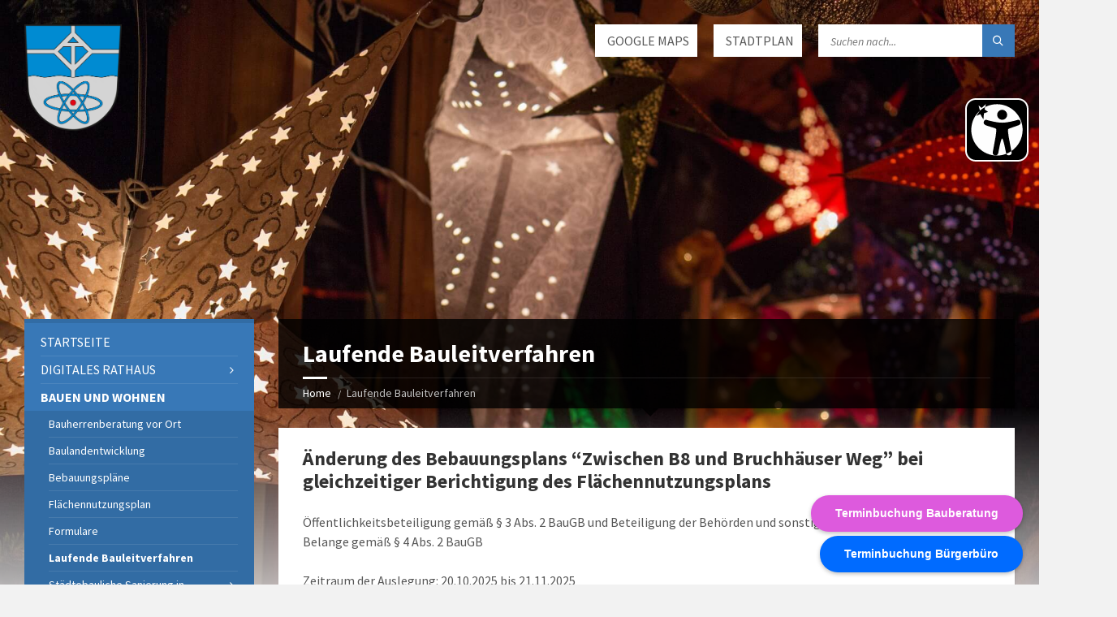

--- FILE ---
content_type: text/html; charset=UTF-8
request_url: https://www.karlstein.de/bauleitverfahren/
body_size: 24404
content:
<!DOCTYPE html>
<html lang="de">
<head data-template-uri="https://www.karlstein.de/wp-content/themes/townpress">
    <meta http-equiv="Content-Type" content="text/html; charset=UTF-8" />
    <meta name="viewport" content="width=device-width, initial-scale=1.0">
    <link rel="profile" href="http://gmpg.org/xfn/11" />
    <link rel="pingback" href="https://www.karlstein.de/xmlrpc.php" />
	<link rel="shortcut icon" href="https://www.karlstein.de/wp-content/uploads/2015/10/favicon.png">    <title>Laufende Bauleitverfahren | Gemeinde Karlstein</title>
<meta name='robots' content='max-image-preview:large' />
<link rel='dns-prefetch' href='//fonts.googleapis.com' />
<link rel='dns-prefetch' href='//hcaptcha.com' />
<link rel="alternate" type="application/rss+xml" title="Gemeinde Karlstein &raquo; Feed" href="https://www.karlstein.de/feed/" />
<link rel="alternate" type="application/rss+xml" title="Gemeinde Karlstein &raquo; Kommentar-Feed" href="https://www.karlstein.de/comments/feed/" />
<link rel="alternate" title="oEmbed (JSON)" type="application/json+oembed" href="https://www.karlstein.de/wp-json/oembed/1.0/embed?url=https%3A%2F%2Fwww.karlstein.de%2Fbauleitverfahren%2F" />
<link rel="alternate" title="oEmbed (XML)" type="text/xml+oembed" href="https://www.karlstein.de/wp-json/oembed/1.0/embed?url=https%3A%2F%2Fwww.karlstein.de%2Fbauleitverfahren%2F&#038;format=xml" />
<style id='wp-img-auto-sizes-contain-inline-css' type='text/css'>
img:is([sizes=auto i],[sizes^="auto," i]){contain-intrinsic-size:3000px 1500px}
/*# sourceURL=wp-img-auto-sizes-contain-inline-css */
</style>
<link rel='stylesheet' id='wpbs-block-style-form-css' href='https://www.karlstein.de/wp-content/plugins/wp-booking-system/assets/css/style-front-end-form.min.css?ver=2.0.19.13' type='text/css' media='all' />
<style id='wp-emoji-styles-inline-css' type='text/css'>

	img.wp-smiley, img.emoji {
		display: inline !important;
		border: none !important;
		box-shadow: none !important;
		height: 1em !important;
		width: 1em !important;
		margin: 0 0.07em !important;
		vertical-align: -0.1em !important;
		background: none !important;
		padding: 0 !important;
	}
/*# sourceURL=wp-emoji-styles-inline-css */
</style>
<style id='wp-block-library-inline-css' type='text/css'>
:root{--wp-block-synced-color:#7a00df;--wp-block-synced-color--rgb:122,0,223;--wp-bound-block-color:var(--wp-block-synced-color);--wp-editor-canvas-background:#ddd;--wp-admin-theme-color:#007cba;--wp-admin-theme-color--rgb:0,124,186;--wp-admin-theme-color-darker-10:#006ba1;--wp-admin-theme-color-darker-10--rgb:0,107,160.5;--wp-admin-theme-color-darker-20:#005a87;--wp-admin-theme-color-darker-20--rgb:0,90,135;--wp-admin-border-width-focus:2px}@media (min-resolution:192dpi){:root{--wp-admin-border-width-focus:1.5px}}.wp-element-button{cursor:pointer}:root .has-very-light-gray-background-color{background-color:#eee}:root .has-very-dark-gray-background-color{background-color:#313131}:root .has-very-light-gray-color{color:#eee}:root .has-very-dark-gray-color{color:#313131}:root .has-vivid-green-cyan-to-vivid-cyan-blue-gradient-background{background:linear-gradient(135deg,#00d084,#0693e3)}:root .has-purple-crush-gradient-background{background:linear-gradient(135deg,#34e2e4,#4721fb 50%,#ab1dfe)}:root .has-hazy-dawn-gradient-background{background:linear-gradient(135deg,#faaca8,#dad0ec)}:root .has-subdued-olive-gradient-background{background:linear-gradient(135deg,#fafae1,#67a671)}:root .has-atomic-cream-gradient-background{background:linear-gradient(135deg,#fdd79a,#004a59)}:root .has-nightshade-gradient-background{background:linear-gradient(135deg,#330968,#31cdcf)}:root .has-midnight-gradient-background{background:linear-gradient(135deg,#020381,#2874fc)}:root{--wp--preset--font-size--normal:16px;--wp--preset--font-size--huge:42px}.has-regular-font-size{font-size:1em}.has-larger-font-size{font-size:2.625em}.has-normal-font-size{font-size:var(--wp--preset--font-size--normal)}.has-huge-font-size{font-size:var(--wp--preset--font-size--huge)}.has-text-align-center{text-align:center}.has-text-align-left{text-align:left}.has-text-align-right{text-align:right}.has-fit-text{white-space:nowrap!important}#end-resizable-editor-section{display:none}.aligncenter{clear:both}.items-justified-left{justify-content:flex-start}.items-justified-center{justify-content:center}.items-justified-right{justify-content:flex-end}.items-justified-space-between{justify-content:space-between}.screen-reader-text{border:0;clip-path:inset(50%);height:1px;margin:-1px;overflow:hidden;padding:0;position:absolute;width:1px;word-wrap:normal!important}.screen-reader-text:focus{background-color:#ddd;clip-path:none;color:#444;display:block;font-size:1em;height:auto;left:5px;line-height:normal;padding:15px 23px 14px;text-decoration:none;top:5px;width:auto;z-index:100000}html :where(.has-border-color){border-style:solid}html :where([style*=border-top-color]){border-top-style:solid}html :where([style*=border-right-color]){border-right-style:solid}html :where([style*=border-bottom-color]){border-bottom-style:solid}html :where([style*=border-left-color]){border-left-style:solid}html :where([style*=border-width]){border-style:solid}html :where([style*=border-top-width]){border-top-style:solid}html :where([style*=border-right-width]){border-right-style:solid}html :where([style*=border-bottom-width]){border-bottom-style:solid}html :where([style*=border-left-width]){border-left-style:solid}html :where(img[class*=wp-image-]){height:auto;max-width:100%}:where(figure){margin:0 0 1em}html :where(.is-position-sticky){--wp-admin--admin-bar--position-offset:var(--wp-admin--admin-bar--height,0px)}@media screen and (max-width:600px){html :where(.is-position-sticky){--wp-admin--admin-bar--position-offset:0px}}

/*# sourceURL=wp-block-library-inline-css */
</style><style id='global-styles-inline-css' type='text/css'>
:root{--wp--preset--aspect-ratio--square: 1;--wp--preset--aspect-ratio--4-3: 4/3;--wp--preset--aspect-ratio--3-4: 3/4;--wp--preset--aspect-ratio--3-2: 3/2;--wp--preset--aspect-ratio--2-3: 2/3;--wp--preset--aspect-ratio--16-9: 16/9;--wp--preset--aspect-ratio--9-16: 9/16;--wp--preset--color--black: #000000;--wp--preset--color--cyan-bluish-gray: #abb8c3;--wp--preset--color--white: #ffffff;--wp--preset--color--pale-pink: #f78da7;--wp--preset--color--vivid-red: #cf2e2e;--wp--preset--color--luminous-vivid-orange: #ff6900;--wp--preset--color--luminous-vivid-amber: #fcb900;--wp--preset--color--light-green-cyan: #7bdcb5;--wp--preset--color--vivid-green-cyan: #00d084;--wp--preset--color--pale-cyan-blue: #8ed1fc;--wp--preset--color--vivid-cyan-blue: #0693e3;--wp--preset--color--vivid-purple: #9b51e0;--wp--preset--gradient--vivid-cyan-blue-to-vivid-purple: linear-gradient(135deg,rgb(6,147,227) 0%,rgb(155,81,224) 100%);--wp--preset--gradient--light-green-cyan-to-vivid-green-cyan: linear-gradient(135deg,rgb(122,220,180) 0%,rgb(0,208,130) 100%);--wp--preset--gradient--luminous-vivid-amber-to-luminous-vivid-orange: linear-gradient(135deg,rgb(252,185,0) 0%,rgb(255,105,0) 100%);--wp--preset--gradient--luminous-vivid-orange-to-vivid-red: linear-gradient(135deg,rgb(255,105,0) 0%,rgb(207,46,46) 100%);--wp--preset--gradient--very-light-gray-to-cyan-bluish-gray: linear-gradient(135deg,rgb(238,238,238) 0%,rgb(169,184,195) 100%);--wp--preset--gradient--cool-to-warm-spectrum: linear-gradient(135deg,rgb(74,234,220) 0%,rgb(151,120,209) 20%,rgb(207,42,186) 40%,rgb(238,44,130) 60%,rgb(251,105,98) 80%,rgb(254,248,76) 100%);--wp--preset--gradient--blush-light-purple: linear-gradient(135deg,rgb(255,206,236) 0%,rgb(152,150,240) 100%);--wp--preset--gradient--blush-bordeaux: linear-gradient(135deg,rgb(254,205,165) 0%,rgb(254,45,45) 50%,rgb(107,0,62) 100%);--wp--preset--gradient--luminous-dusk: linear-gradient(135deg,rgb(255,203,112) 0%,rgb(199,81,192) 50%,rgb(65,88,208) 100%);--wp--preset--gradient--pale-ocean: linear-gradient(135deg,rgb(255,245,203) 0%,rgb(182,227,212) 50%,rgb(51,167,181) 100%);--wp--preset--gradient--electric-grass: linear-gradient(135deg,rgb(202,248,128) 0%,rgb(113,206,126) 100%);--wp--preset--gradient--midnight: linear-gradient(135deg,rgb(2,3,129) 0%,rgb(40,116,252) 100%);--wp--preset--font-size--small: 13px;--wp--preset--font-size--medium: 20px;--wp--preset--font-size--large: 36px;--wp--preset--font-size--x-large: 42px;--wp--preset--spacing--20: 0.44rem;--wp--preset--spacing--30: 0.67rem;--wp--preset--spacing--40: 1rem;--wp--preset--spacing--50: 1.5rem;--wp--preset--spacing--60: 2.25rem;--wp--preset--spacing--70: 3.38rem;--wp--preset--spacing--80: 5.06rem;--wp--preset--shadow--natural: 6px 6px 9px rgba(0, 0, 0, 0.2);--wp--preset--shadow--deep: 12px 12px 50px rgba(0, 0, 0, 0.4);--wp--preset--shadow--sharp: 6px 6px 0px rgba(0, 0, 0, 0.2);--wp--preset--shadow--outlined: 6px 6px 0px -3px rgb(255, 255, 255), 6px 6px rgb(0, 0, 0);--wp--preset--shadow--crisp: 6px 6px 0px rgb(0, 0, 0);}:where(.is-layout-flex){gap: 0.5em;}:where(.is-layout-grid){gap: 0.5em;}body .is-layout-flex{display: flex;}.is-layout-flex{flex-wrap: wrap;align-items: center;}.is-layout-flex > :is(*, div){margin: 0;}body .is-layout-grid{display: grid;}.is-layout-grid > :is(*, div){margin: 0;}:where(.wp-block-columns.is-layout-flex){gap: 2em;}:where(.wp-block-columns.is-layout-grid){gap: 2em;}:where(.wp-block-post-template.is-layout-flex){gap: 1.25em;}:where(.wp-block-post-template.is-layout-grid){gap: 1.25em;}.has-black-color{color: var(--wp--preset--color--black) !important;}.has-cyan-bluish-gray-color{color: var(--wp--preset--color--cyan-bluish-gray) !important;}.has-white-color{color: var(--wp--preset--color--white) !important;}.has-pale-pink-color{color: var(--wp--preset--color--pale-pink) !important;}.has-vivid-red-color{color: var(--wp--preset--color--vivid-red) !important;}.has-luminous-vivid-orange-color{color: var(--wp--preset--color--luminous-vivid-orange) !important;}.has-luminous-vivid-amber-color{color: var(--wp--preset--color--luminous-vivid-amber) !important;}.has-light-green-cyan-color{color: var(--wp--preset--color--light-green-cyan) !important;}.has-vivid-green-cyan-color{color: var(--wp--preset--color--vivid-green-cyan) !important;}.has-pale-cyan-blue-color{color: var(--wp--preset--color--pale-cyan-blue) !important;}.has-vivid-cyan-blue-color{color: var(--wp--preset--color--vivid-cyan-blue) !important;}.has-vivid-purple-color{color: var(--wp--preset--color--vivid-purple) !important;}.has-black-background-color{background-color: var(--wp--preset--color--black) !important;}.has-cyan-bluish-gray-background-color{background-color: var(--wp--preset--color--cyan-bluish-gray) !important;}.has-white-background-color{background-color: var(--wp--preset--color--white) !important;}.has-pale-pink-background-color{background-color: var(--wp--preset--color--pale-pink) !important;}.has-vivid-red-background-color{background-color: var(--wp--preset--color--vivid-red) !important;}.has-luminous-vivid-orange-background-color{background-color: var(--wp--preset--color--luminous-vivid-orange) !important;}.has-luminous-vivid-amber-background-color{background-color: var(--wp--preset--color--luminous-vivid-amber) !important;}.has-light-green-cyan-background-color{background-color: var(--wp--preset--color--light-green-cyan) !important;}.has-vivid-green-cyan-background-color{background-color: var(--wp--preset--color--vivid-green-cyan) !important;}.has-pale-cyan-blue-background-color{background-color: var(--wp--preset--color--pale-cyan-blue) !important;}.has-vivid-cyan-blue-background-color{background-color: var(--wp--preset--color--vivid-cyan-blue) !important;}.has-vivid-purple-background-color{background-color: var(--wp--preset--color--vivid-purple) !important;}.has-black-border-color{border-color: var(--wp--preset--color--black) !important;}.has-cyan-bluish-gray-border-color{border-color: var(--wp--preset--color--cyan-bluish-gray) !important;}.has-white-border-color{border-color: var(--wp--preset--color--white) !important;}.has-pale-pink-border-color{border-color: var(--wp--preset--color--pale-pink) !important;}.has-vivid-red-border-color{border-color: var(--wp--preset--color--vivid-red) !important;}.has-luminous-vivid-orange-border-color{border-color: var(--wp--preset--color--luminous-vivid-orange) !important;}.has-luminous-vivid-amber-border-color{border-color: var(--wp--preset--color--luminous-vivid-amber) !important;}.has-light-green-cyan-border-color{border-color: var(--wp--preset--color--light-green-cyan) !important;}.has-vivid-green-cyan-border-color{border-color: var(--wp--preset--color--vivid-green-cyan) !important;}.has-pale-cyan-blue-border-color{border-color: var(--wp--preset--color--pale-cyan-blue) !important;}.has-vivid-cyan-blue-border-color{border-color: var(--wp--preset--color--vivid-cyan-blue) !important;}.has-vivid-purple-border-color{border-color: var(--wp--preset--color--vivid-purple) !important;}.has-vivid-cyan-blue-to-vivid-purple-gradient-background{background: var(--wp--preset--gradient--vivid-cyan-blue-to-vivid-purple) !important;}.has-light-green-cyan-to-vivid-green-cyan-gradient-background{background: var(--wp--preset--gradient--light-green-cyan-to-vivid-green-cyan) !important;}.has-luminous-vivid-amber-to-luminous-vivid-orange-gradient-background{background: var(--wp--preset--gradient--luminous-vivid-amber-to-luminous-vivid-orange) !important;}.has-luminous-vivid-orange-to-vivid-red-gradient-background{background: var(--wp--preset--gradient--luminous-vivid-orange-to-vivid-red) !important;}.has-very-light-gray-to-cyan-bluish-gray-gradient-background{background: var(--wp--preset--gradient--very-light-gray-to-cyan-bluish-gray) !important;}.has-cool-to-warm-spectrum-gradient-background{background: var(--wp--preset--gradient--cool-to-warm-spectrum) !important;}.has-blush-light-purple-gradient-background{background: var(--wp--preset--gradient--blush-light-purple) !important;}.has-blush-bordeaux-gradient-background{background: var(--wp--preset--gradient--blush-bordeaux) !important;}.has-luminous-dusk-gradient-background{background: var(--wp--preset--gradient--luminous-dusk) !important;}.has-pale-ocean-gradient-background{background: var(--wp--preset--gradient--pale-ocean) !important;}.has-electric-grass-gradient-background{background: var(--wp--preset--gradient--electric-grass) !important;}.has-midnight-gradient-background{background: var(--wp--preset--gradient--midnight) !important;}.has-small-font-size{font-size: var(--wp--preset--font-size--small) !important;}.has-medium-font-size{font-size: var(--wp--preset--font-size--medium) !important;}.has-large-font-size{font-size: var(--wp--preset--font-size--large) !important;}.has-x-large-font-size{font-size: var(--wp--preset--font-size--x-large) !important;}
/*# sourceURL=global-styles-inline-css */
</style>

<style id='classic-theme-styles-inline-css' type='text/css'>
/*! This file is auto-generated */
.wp-block-button__link{color:#fff;background-color:#32373c;border-radius:9999px;box-shadow:none;text-decoration:none;padding:calc(.667em + 2px) calc(1.333em + 2px);font-size:1.125em}.wp-block-file__button{background:#32373c;color:#fff;text-decoration:none}
/*# sourceURL=/wp-includes/css/classic-themes.min.css */
</style>
<link rel='stylesheet' id='dashicons-css' href='https://www.karlstein.de/wp-includes/css/dashicons.min.css?ver=6.9' type='text/css' media='all' />
<link rel='stylesheet' id='essgrid-blocks-editor-css-css' href='https://www.karlstein.de/wp-content/plugins/essential-grid/public/includes/builders/gutenberg/build/index.css?ver=1765731768' type='text/css' media='all' />
<link rel='stylesheet' id='DOPBSP-css-dopselect-css' href='https://www.karlstein.de/wp-content/plugins/booking-system/libraries/css/jquery.dop.Select.css?ver=2.9.9.5.9' type='text/css' media='all' />
<link rel='stylesheet' id='wpbs-style-css' href='https://www.karlstein.de/wp-content/plugins/wp-booking-system/assets/css/style-front-end.min.css?ver=2.0.19.13' type='text/css' media='all' />
<link rel='stylesheet' id='wpbs-style-form-css' href='https://www.karlstein.de/wp-content/plugins/wp-booking-system/assets/css/style-front-end-form.min.css?ver=2.0.19.13' type='text/css' media='all' />
<link rel='stylesheet' id='parent-style-css' href='https://www.karlstein.de/wp-content/themes/townpress/style.css?ver=6.9' type='text/css' media='all' />
<link rel='stylesheet' id='child-styles-css' href='https://www.karlstein.de/wp-content/themes/townpress-child/library/lightbox2/css/lightbox.css?ver=1.0.0' type='text/css' media='all' />
<link rel='stylesheet' id='datetimepicker-css' href='https://www.karlstein.de/wp-content/themes/townpress-child/library/datetimepicker/css/datetimepicker.css?ver=1.0.0' type='text/css' media='all' />
<link rel='stylesheet' id='main-style-css' href='https://www.karlstein.de/wp-content/themes/townpress-child/style.css' type='text/css' media='all' />
<style id='main-style-inline-css' type='text/css'>
 .header-branding.m-large-logo span { max-width: 200px; } .header-branding.m-small-logo span { max-width: 120px; } @media ( max-width: 991px ) { .header-branding.m-small-logo span, .header-branding.m-large-logo span { max-width: 120px; } }
/*# sourceURL=main-style-inline-css */
</style>
<link rel='stylesheet' id='custom-skin-css' href='https://www.karlstein.de/wp-content/themes/townpress-child/library/css/customskin.css' type='text/css' media='all' />
<style id='custom-skin-inline-css' type='text/css'>
#core {
    margin-top:200px;
}
.widget.lsvr-notices .notice-date,
.article-archive-page .article-footer {
    display:none !important;
}

ul.wpbdp-listings-widget-list li{list-style:none;border-bottom:1px dotted #eee;margin:0;padding:2px 0}ul.wpbdp-listings-widget-list li .listing-title{font-weight:bold;display:block}

.wprss-et-social-buttons > * {
	vertical-align: top;
}

.c-slider h1, .c-slider h2, .c-slider h3, .c-slider h4, .c-slider h5, .c-slider h6 {
    color: #FFF;
    background: #3A7BBE;
    padding: 0 10px;
    display: inline;
}
.m-has-standard-menu.m-has-header-tools .header-menu {
    margin-top: 80px;
}
.header-menu nav > ul > li > ul {
    background-color: rgba(0,0,0,.6);
}

.header-menu nav > ul > li.m-has-submenu > a::after {
    content: '';
}
.page-id-7912 #menu-item-6517 {
    display:none;
}
.page-id-7912 .header-content-inner {
    background: #3A7BBE;
    padding-left:20px;
}

.page-id-7912 .header-branding {
    padding:10px 0;
}
.page-id-7912 #core {
    margin-top: 20px;
}
.page-id-7912 .header-tools {
    top: 10px;
}

body .wpb_text_column {
    margin-bottom: 0;
}
.wpcf7-form-control-wrap.veranstaltungsbild .wpcf7-not-valid-tip {
    bottom: -4px;
}

/* 2019-09-26 dengler@kigmbh.com */
body .fa-flickr::before {content:'';}
body .c-social-icons .ico-flickr a {background: transparent url('/wp-content/uploads/2019/09/jugend-facebook.jpg') no-repeat center center;background-size: 34px 34px;}
/*# sourceURL=custom-skin-inline-css */
</style>
<link rel='stylesheet' id='borlabs-cookie-custom-css' href='https://www.karlstein.de/wp-content/cache/borlabs-cookie/1/borlabs-cookie-1-de.css?ver=3.3.22-64' type='text/css' media='all' />
<link rel='stylesheet' id='js_composer_front-css' href='https://www.karlstein.de/wp-content/plugins/js_composer/assets/css/js_composer.min.css?ver=8.7.2' type='text/css' media='all' />
<link rel='stylesheet' id='tp-fontello-css' href='https://www.karlstein.de/wp-content/plugins/essential-grid/public/assets/font/fontello/css/fontello.css?ver=3.1.10' type='text/css' media='all' />
<link rel='stylesheet' id='esg-plugin-settings-css' href='https://www.karlstein.de/wp-content/plugins/essential-grid/public/assets/css/settings.css?ver=3.1.10' type='text/css' media='all' />
<link rel='stylesheet' id='esg-tp-boxextcss-css' href='https://www.karlstein.de/wp-content/plugins/essential-grid/public/assets/css/jquery.esgbox.min.css?ver=3.1.10' type='text/css' media='all' />
<link rel='stylesheet' id='tp-open-sans-css' href='https://fonts.googleapis.com/css?family=Open+Sans%3A300%2C400%2C600%2C700%2C800&#038;ver=1.1.6' type='text/css' media='all' />
<link rel='stylesheet' id='tp-lato-css' href='https://fonts.googleapis.com/css?family=Lato%3A300%2C400%2C700%2C900&#038;ver=1.1.6' type='text/css' media='all' />
<script type="text/javascript" src="https://www.karlstein.de/wp-includes/js/jquery/jquery.min.js?ver=3.7.1" id="jquery-core-js"></script>
<script type="text/javascript" src="https://www.karlstein.de/wp-includes/js/jquery/jquery-migrate.min.js?ver=3.4.1" id="jquery-migrate-js"></script>
<script type="text/javascript" src="https://www.karlstein.de/wp-content/plugins/booking-system/libraries/js/dop-prototypes.js?ver=2.9.9.5.9" id="DOP-js-prototypes-js"></script>
<script data-no-optimize="1" data-no-minify="1" data-cfasync="false" type="text/javascript" src="https://www.karlstein.de/wp-content/cache/borlabs-cookie/1/borlabs-cookie-config-de.json.js?ver=3.3.22-69" id="borlabs-cookie-config-js"></script>
<script type="text/javascript" id="tp-tools-js-before">
/* <![CDATA[ */
window.ESG ??={};ESG.E ??={};ESG.E.site_url='https://www.karlstein.de';ESG.E.plugin_url='https://www.karlstein.de/wp-content/plugins/essential-grid/';ESG.E.ajax_url='https://www.karlstein.de/wp-admin/admin-ajax.php';ESG.E.nonce='3bcb76da3a';ESG.E.tptools=true;ESG.E.waitTptFunc ??=[];ESG.F ??={};ESG.F.waitTpt=() =>{if ( typeof jQuery==='undefined' ||!window?._tpt?.regResource ||!ESG?.E?.plugin_url ||(!ESG.E.tptools && !window?.SR7?.E?.plugin_url) ) return setTimeout(ESG.F.waitTpt,29);if (!window._tpt.gsap) window._tpt.regResource({id:'tpgsap',url:ESG.E.tptools && ESG.E.plugin_url+'public/assets/js/libs/tpgsap.js' ||SR7.E.plugin_url + 'public/js/libs/tpgsap.js'});_tpt.checkResources(['tpgsap']).then(() =>{if (window.tpGS && !_tpt?.Back){_tpt.eases=tpGS.eases;Object.keys(_tpt.eases).forEach((e) => {_tpt[e] ===undefined && (_tpt[e]=tpGS[e])});}ESG.E.waitTptFunc.forEach((f) =>{typeof f ==='function' && f();});ESG.E.waitTptFunc=[];});}
//# sourceURL=tp-tools-js-before
/* ]]> */
</script>
<script type="text/javascript" src="https://www.karlstein.de/wp-content/plugins/essential-grid/public/assets/js/libs/tptools.js?ver=6.7.36" id="tp-tools-js" async="async" data-wp-strategy="async"></script>
<script></script><link rel="https://api.w.org/" href="https://www.karlstein.de/wp-json/" /><link rel="alternate" title="JSON" type="application/json" href="https://www.karlstein.de/wp-json/wp/v2/pages/19162" /><link rel="EditURI" type="application/rsd+xml" title="RSD" href="https://www.karlstein.de/xmlrpc.php?rsd" />
<meta name="generator" content="WordPress 6.9" />
<link rel="canonical" href="https://www.karlstein.de/bauleitverfahren/" />
<link rel='shortlink' href='https://www.karlstein.de/?p=19162' />
<meta name="generator" content="Redux 4.5.9" /><style>
.h-captcha{position:relative;display:block;margin-bottom:2rem;padding:0;clear:both}.h-captcha[data-size="normal"]{width:302px;height:76px}.h-captcha[data-size="compact"]{width:158px;height:138px}.h-captcha[data-size="invisible"]{display:none}.h-captcha iframe{z-index:1}.h-captcha::before{content:"";display:block;position:absolute;top:0;left:0;background:url(https://www.karlstein.de/wp-content/plugins/hcaptcha-for-forms-and-more/assets/images/hcaptcha-div-logo.svg) no-repeat;border:1px solid #fff0;border-radius:4px;box-sizing:border-box}.h-captcha::after{content:"The hCaptcha loading is delayed until user interaction.";font-family:-apple-system,system-ui,BlinkMacSystemFont,"Segoe UI",Roboto,Oxygen,Ubuntu,"Helvetica Neue",Arial,sans-serif;font-size:10px;font-weight:500;position:absolute;top:0;bottom:0;left:0;right:0;box-sizing:border-box;color:#bf1722;opacity:0}.h-captcha:not(:has(iframe))::after{animation:hcap-msg-fade-in .3s ease forwards;animation-delay:2s}.h-captcha:has(iframe)::after{animation:none;opacity:0}@keyframes hcap-msg-fade-in{to{opacity:1}}.h-captcha[data-size="normal"]::before{width:302px;height:76px;background-position:93.8% 28%}.h-captcha[data-size="normal"]::after{width:302px;height:76px;display:flex;flex-wrap:wrap;align-content:center;line-height:normal;padding:0 75px 0 10px}.h-captcha[data-size="compact"]::before{width:158px;height:138px;background-position:49.9% 78.8%}.h-captcha[data-size="compact"]::after{width:158px;height:138px;text-align:center;line-height:normal;padding:24px 10px 10px 10px}.h-captcha[data-theme="light"]::before,body.is-light-theme .h-captcha[data-theme="auto"]::before,.h-captcha[data-theme="auto"]::before{background-color:#fafafa;border:1px solid #e0e0e0}.h-captcha[data-theme="dark"]::before,body.is-dark-theme .h-captcha[data-theme="auto"]::before,html.wp-dark-mode-active .h-captcha[data-theme="auto"]::before,html.drdt-dark-mode .h-captcha[data-theme="auto"]::before{background-image:url(https://www.karlstein.de/wp-content/plugins/hcaptcha-for-forms-and-more/assets/images/hcaptcha-div-logo-white.svg);background-repeat:no-repeat;background-color:#333;border:1px solid #f5f5f5}@media (prefers-color-scheme:dark){.h-captcha[data-theme="auto"]::before{background-image:url(https://www.karlstein.de/wp-content/plugins/hcaptcha-for-forms-and-more/assets/images/hcaptcha-div-logo-white.svg);background-repeat:no-repeat;background-color:#333;border:1px solid #f5f5f5}}.h-captcha[data-theme="custom"]::before{background-color:initial}.h-captcha[data-size="invisible"]::before,.h-captcha[data-size="invisible"]::after{display:none}.h-captcha iframe{position:relative}div[style*="z-index: 2147483647"] div[style*="border-width: 11px"][style*="position: absolute"][style*="pointer-events: none"]{border-style:none}
</style>
<meta name="generator" content="Powered by WPBakery Page Builder - drag and drop page builder for WordPress."/>
<!--[if lte IE 9]><link rel="stylesheet" type="text/css" href="https://www.karlstein.de/wp-content/themes/townpress/library/css/oldie.css"><![endif]--><!--[if lt IE 9]><script src="https://www.karlstein.de/wp-content/themes/townpress/library/js/html5.min.js"></script><![endif]--><!--[if lt IE 9]><script src="https://www.karlstein.de/wp-content/themes/townpress/library/js/respond.min.js"></script><![endif]--><style>
span[data-name="hcap-cf7"] .h-captcha{margin-bottom:0}span[data-name="hcap-cf7"]~input[type="submit"],span[data-name="hcap-cf7"]~button[type="submit"]{margin-top:2rem}
</style>
		<style type="text/css" id="wp-custom-css">
			.hidden {
	display:none;
	visibility:hidden;
}
.wpcf7-form-file-label {
 font-weight: bold;
 width: 30%;
 border: 1px solid black;
 padding: 10px;
 text-align: center;
 font-size: larger;
}
		</style>
		<noscript><style> .wpb_animate_when_almost_visible { opacity: 1; }</style></noscript>	<link rel="apple-touch-icon" href="/app-icons/60x60.png">
	<link rel="apple-touch-icon" sizes="76x76" href="/app-icons/76x76.png">
	<link rel="apple-touch-icon" sizes="120x120" href="/app-icons/120x120.png">
	<link rel="apple-touch-icon" sizes="152x152" href="/app-icons/152x152.png">
	<meta name="apple-mobile-web-app-capable" content="no">
<link rel='stylesheet' id='redux-custom-fonts-css' href='//www.karlstein.de/wp-content/uploads/redux/custom-fonts/fonts.css?ver=1674375084' type='text/css' media='all' />
</head>



<body class="wp-singular page-template-default page page-id-19162 wp-theme-townpress wp-child-theme-townpress-child wpb-js-composer js-comp-ver-8.7.2 vc_responsive">
	<div id="homescreen-app-alert" class="hidden">
		<div>
			Installieren Sie diese App auf Ihrem iPhone:&nbsp;&nbsp;<i class="fa fa-share-square-o"></i>&nbsp;&nbsp;antippen und dann <strong>Zum Home-Bildschirm</strong>.
		</div>
	</div>

	
	<!-- HEADER : begin -->
	<header id="header" class="m-has-header-tools m-has-gmap m-has-search">
		<div class="header-inner">

			<!-- HEADER CONTENT : begin -->
			<div class="header-content">
				<div class="c-container">
					<div class="header-content-inner">

												<!-- HEADER BRANDING : begin -->

																															<div class="header-branding m-small-logo">

							<a href="https://www.karlstein.de"><span><img src="https://www.karlstein.de/wp-content/uploads/2021/08/4c-Wappen-final-6_2021-freigestellt.png"
														alt="Gemeinde Karlstein"></span></a>

						</div>
						<!-- HEADER BRANDING : end -->
						
						<!-- HEADER TOGGLE HOLDER : begin -->
						<div class="header-toggle-holder">

							<!-- HEADER TOGGLE : begin -->
							<button class="header-toggle" type="button">
								<i class="ico-open tp tp-menu"></i>
								<i class="ico-close tp tp-cross"></i>
								<span>Menu</span>
							</button>
							<!-- HEADER TOGGLE : end -->

							<!-- HEADER GMAP SWITCHER : begin -->
							<a href="/stadtplan" class="header-map-button" type="button" title="Stadtplan Karlstein">
								<i class="ico-open tp tp-map2"></i>
							</a>
							<!-- HEADER GMAP SWITCHER : end -->

														<!-- HEADER GMAP SWITCHER : begin -->
							<button class="header-gmap-switcher" type="button" title="Show on Map">
								<i class="ico-open tp tp-map2"></i>
								<i class="ico-close tp tp-cross"></i>
							</button>
							<!-- HEADER GMAP SWITCHER : end -->
							
						</div>
						<!-- HEADER TOGGLE HOLDER : end -->

												<!-- HEADER MENU : begin -->
						<div class="header-menu">
							
	<!-- MAIN MENU : begin -->
	<nav class="main-menu">

		<ul id="menu-main-menu" class="menu-items clearfix"><li id="menu-item-6" class="menu-item menu-item-type-post_type menu-item-object-page menu-item-6 menu-item-publish"><a href="https://www.karlstein.de/startseite/">Startseite</a></li>
<li id="menu-item-16107" class="menu-item menu-item-type-post_type menu-item-object-page menu-item-has-children menu-item-16107 menu-item-publish"><a href="https://www.karlstein.de/digitales-rathaus/">Digitales RATHAUS</a>
<ul class="sub-menu">
	<li id="menu-item-16108" class="menu-item menu-item-type-custom menu-item-object-custom menu-item-has-children menu-item-16108 menu-item-publish"><a href="https://www.karlstein.de/ansprechpartner/">Bürgerservice</a>
	<ul class="sub-menu">
		<li id="menu-item-7868" class="menu-item menu-item-type-post_type menu-item-object-page menu-item-7868 menu-item-publish"><a href="https://www.karlstein.de/ansprechpartner/">Ansprechpartner</a></li>
		<li id="menu-item-15904" class="menu-item menu-item-type-custom menu-item-object-custom menu-item-15904 menu-item-publish"><a href="https://www.karlstein.de/buergermobil/">Bürgermobil</a></li>
		<li id="menu-item-20180" class="menu-item menu-item-type-post_type menu-item-object-page menu-item-20180 menu-item-publish"><a href="https://www.karlstein.de/corona/">CORONA – Massnahmen in und für Karlstein</a></li>
		<li id="menu-item-20311" class="menu-item menu-item-type-post_type menu-item-object-page menu-item-20311 menu-item-publish"><a href="https://www.karlstein.de/defibrillatoren/">Defibrillatoren</a></li>
		<li id="menu-item-16444" class="menu-item menu-item-type-post_type menu-item-object-page menu-item-16444 menu-item-draft"><a href="https://www.karlstein.de/?page_id=16441">Förderprogramme (kommunale)</a></li>
		<li id="menu-item-652" class="menu-item menu-item-type-post_type menu-item-object-page menu-item-652 menu-item-publish"><a href="https://www.karlstein.de/formulare/">Formulare</a></li>
		<li id="menu-item-1133" class="menu-item menu-item-type-post_type menu-item-object-page menu-item-1133 menu-item-publish"><a href="https://www.karlstein.de/gemeinderat/">Gemeinderat</a></li>
		<li id="menu-item-13949" class="menu-item menu-item-type-post_type menu-item-object-page menu-item-13949 menu-item-publish"><a href="https://www.karlstein.de/kommunalwahlen-2020/">Kommunalwahlen 2020</a></li>
		<li id="menu-item-143" class="menu-item menu-item-type-custom menu-item-object-custom menu-item-143 menu-item-publish"><a target="_blank" href="/behoerdenwegweiser/lebenslagen/buerger">↗ Lebenslagen</a></li>
		<li id="menu-item-60" class="menu-item menu-item-type-custom menu-item-object-custom menu-item-60 menu-item-publish"><a target="_blank" href="/behoerdenwegweiser/leistungen/A">↗ Leistungen</a></li>
		<li id="menu-item-401" class="menu-item menu-item-type-post_type menu-item-object-page menu-item-401 menu-item-publish"><a href="https://www.karlstein.de/maengelmelder/">Mängelmelder / Stromausfall</a></li>
		<li id="menu-item-5407" class="menu-item menu-item-type-post_type menu-item-object-page menu-item-5407 menu-item-publish"><a href="https://www.karlstein.de/mobilitaet/">Mobilität</a></li>
		<li id="menu-item-377" class="menu-item menu-item-type-post_type menu-item-object-page menu-item-377 menu-item-publish"><a href="https://www.karlstein.de/ortsentwicklung/">Ortsentwicklung</a></li>
		<li id="menu-item-17647" class="hidden menu-item menu-item-type-post_type menu-item-object-page menu-item-has-children menu-item-17647 menu-item-publish"><a href="https://www.karlstein.de/pkw-sharing/">PKW-Sharing</a>
		<ul class="sub-menu">
			<li id="menu-item-17644" class="hidden menu-item menu-item-type-post_type menu-item-object-page menu-item-17644 menu-item-publish"><a href="https://www.karlstein.de/pkw-sharing/kangoo/">Kangoo</a></li>
			<li id="menu-item-17637" class="hidden menu-item menu-item-type-post_type menu-item-object-page menu-item-17637 menu-item-publish"><a href="https://www.karlstein.de/pkw-sharing/lastenrad/">Lastenrad</a></li>
			<li id="menu-item-17643" class="hidden menu-item menu-item-type-post_type menu-item-object-page menu-item-17643 menu-item-publish"><a href="https://www.karlstein.de/pkw-sharing/zoe/">Zoe</a></li>
		</ul>
</li>
		<li id="menu-item-5367" class="menu-item menu-item-type-post_type menu-item-object-page menu-item-5367 menu-item-publish"><a href="https://www.karlstein.de/praesentationen/">Präsentationen</a></li>
		<li id="menu-item-5345" class="menu-item menu-item-type-post_type menu-item-object-page menu-item-5345 menu-item-publish"><a href="https://www.karlstein.de/satzungen-und-verordnungen/">Satzungen und Verordnungen</a></li>
		<li id="menu-item-17628" class="menu-item menu-item-type-post_type menu-item-object-page menu-item-17628 menu-item-publish"><a href="https://www.karlstein.de/terminbuchung-buergerbuero/">Terminbuchung Bürgerbüro</a></li>
		<li id="menu-item-220" class="menu-item menu-item-type-post_type menu-item-object-page menu-item-220 menu-item-publish"><a href="https://www.karlstein.de/ver-und-entsorgung/">Ver- und Entsorgung</a></li>
	</ul>
</li>
	<li id="menu-item-15553" class="menu-item menu-item-type-custom menu-item-object-custom menu-item-15553 menu-item-publish"><a href="https://karlstein.ris.kommune-aktiv.de/seite/de/rathaus/02/WB/Ratsinformationssystem.html">Bürger-Informations-System BIS</a></li>
	<li id="menu-item-6517" class="menu-item menu-item-type-post_type menu-item-object-page menu-item-6517 menu-item-publish"><a href="https://www.karlstein.de/buergerservice-online/">BÜRGERSERVICE ONLINE</a></li>
</ul>
</li>
<li id="menu-item-7301" class="menu-item menu-item-type-post_type menu-item-object-page current-menu-ancestor current-menu-parent current_page_parent current_page_ancestor menu-item-has-children menu-item-7301 menu-item-publish"><a href="https://www.karlstein.de/bauen-und-wohnen/">Bauen und Wohnen</a>
<ul class="sub-menu">
	<li id="menu-item-28083" class="menu-item menu-item-type-post_type menu-item-object-page menu-item-28083 menu-item-publish"><a href="https://www.karlstein.de/bauherrenberatung-vor-ort/">Bauherrenberatung vor Ort</a></li>
	<li id="menu-item-14762" class="menu-item menu-item-type-post_type menu-item-object-page menu-item-14762 menu-item-publish"><a href="https://www.karlstein.de/baulandentwicklung/">Baulandentwicklung</a></li>
	<li id="menu-item-7421" class="menu-item menu-item-type-post_type menu-item-object-page menu-item-7421 menu-item-publish"><a href="https://www.karlstein.de/bauen-und-wohnen/bebauungsplaene/">Bebauungspläne</a></li>
	<li id="menu-item-7417" class="menu-item menu-item-type-post_type menu-item-object-page menu-item-7417 menu-item-publish"><a href="https://www.karlstein.de/flaechennutzungsplan/">Flächennutzungsplan</a></li>
	<li id="menu-item-7420" class="menu-item menu-item-type-post_type menu-item-object-page menu-item-7420 menu-item-publish"><a href="https://www.karlstein.de/formulare-2/">Formulare</a></li>
	<li id="menu-item-19164" class="menu-item menu-item-type-post_type menu-item-object-page current-menu-item page_item page-item-19162 current_page_item menu-item-19164 menu-item-publish"><a href="https://www.karlstein.de/bauleitverfahren/" aria-current="page">Laufende Bauleitverfahren</a></li>
	<li id="menu-item-17199" class="menu-item menu-item-type-post_type menu-item-object-page menu-item-has-children menu-item-17199 menu-item-publish"><a href="https://www.karlstein.de/staedtebauliche-sanierung-in-dettingen/">Städtebauliche Sanierung in Dettingen</a>
	<ul class="sub-menu">
		<li id="menu-item-19834" class="menu-item menu-item-type-post_type menu-item-object-page menu-item-19834 menu-item-publish"><a href="https://www.karlstein.de/online-praesentation-wettbewerb-ortskern-karlstein-dettingen/">ONLINE-Präsentation: Wettbewerb Ortskern Karlstein-Dettingen</a></li>
	</ul>
</li>
	<li id="menu-item-18412" class="menu-item menu-item-type-post_type menu-item-object-page menu-item-18412 menu-item-publish"><a href="https://www.karlstein.de/terminbuchung-bauverwaltung/">Terminbuchung Bauberatung</a></li>
</ul>
</li>
<li id="menu-item-14668" class="menu-item menu-item-type-post_type menu-item-object-page menu-item-has-children menu-item-14668 menu-item-publish"><a href="https://www.karlstein.de/energie-mobilitaet/">Energie &#038; Mobilität</a>
<ul class="sub-menu">
	<li id="menu-item-30756" class="menu-item menu-item-type-post_type menu-item-object-page menu-item-30756 menu-item-publish"><a href="https://www.karlstein.de/kommunale-waermeplanung-in-karlstein/">Kommunale Wärmeplanung in Karlstein</a></li>
	<li id="menu-item-24514" class="menu-item menu-item-type-post_type menu-item-object-page menu-item-24514 menu-item-publish"><a href="https://www.karlstein.de/thermografie/">Thermografie</a></li>
	<li id="menu-item-19417" class="menu-item menu-item-type-post_type menu-item-object-page menu-item-19417 menu-item-publish"><a href="https://www.karlstein.de/car-und-bikesharing/">Car- und Bikesharing</a></li>
	<li id="menu-item-20002" class="menu-item menu-item-type-post_type menu-item-object-page menu-item-20002 menu-item-publish"><a href="https://www.karlstein.de/2-laender-2-raeder-radschnellweg-hu-ab/">2 Länder – 2 Räder | Radschnellweg HU-AB</a></li>
</ul>
</li>
<li id="menu-item-67" class="menu-item menu-item-type-custom menu-item-object-custom menu-item-has-children menu-item-67 menu-item-publish"><a>Soziales</a>
<ul class="sub-menu">
	<li id="menu-item-282" class="menu-item menu-item-type-post_type menu-item-object-page menu-item-282 menu-item-publish"><a href="https://www.karlstein.de/einrichtungen/">Einrichtungen</a></li>
	<li id="menu-item-252" class="menu-item menu-item-type-post_type menu-item-object-page menu-item-252 menu-item-publish"><a href="https://www.karlstein.de/familien/">Familien</a></li>
	<li id="menu-item-26293" class="menu-item menu-item-type-custom menu-item-object-custom menu-item-26293 menu-item-publish"><a target="_blank" href="https://kita-karlstein.de/jugend/">↗ Jugend</a></li>
	<li id="menu-item-26295" class="menu-item menu-item-type-custom menu-item-object-custom menu-item-26295 menu-item-publish"><a target="_blank" href="https://kita-karlstein.de/">↗ Kindereinrichtungen</a></li>
	<li id="menu-item-260" class="menu-item menu-item-type-post_type menu-item-object-page menu-item-has-children menu-item-260 menu-item-publish"><a href="https://www.karlstein.de/senioren/">Senioren</a>
	<ul class="sub-menu">
		<li id="menu-item-18274" class="menu-item menu-item-type-post_type menu-item-object-page menu-item-18274 menu-item-publish"><a href="https://www.karlstein.de/soziale-beratungsangebote/">Soziale Beratungsangebote</a></li>
		<li id="menu-item-18275" class="menu-item menu-item-type-post_type menu-item-object-page menu-item-18275 menu-item-publish"><a href="https://www.karlstein.de/rund-um-die-rente/">Rund um die Rente</a></li>
		<li id="menu-item-18276" class="menu-item menu-item-type-post_type menu-item-object-page menu-item-18276 menu-item-publish"><a href="https://www.karlstein.de/oeffentlicher-nahverkehr/">Öffentlicher Nahverkehr</a></li>
	</ul>
</li>
</ul>
</li>
<li id="menu-item-398" class="menu-item menu-item-type-custom menu-item-object-custom menu-item-has-children menu-item-398 menu-item-publish"><a>Freizeit &#038; Kultur</a>
<ul class="sub-menu">
	<li id="menu-item-1645" class="menu-item menu-item-type-post_type menu-item-object-page menu-item-1645 menu-item-publish"><a href="https://www.karlstein.de/bibliothek/">Bibliothek</a></li>
	<li id="menu-item-35" class="menu-item menu-item-type-post_type menu-item-object-page menu-item-has-children menu-item-35 menu-item-publish"><a href="https://www.karlstein.de/freizeiteinrichtungen/">Freizeiteinrichtungen</a>
	<ul class="sub-menu">
		<li id="menu-item-22524" class="menu-item menu-item-type-post_type menu-item-object-page menu-item-22524 menu-item-publish"><a href="https://www.karlstein.de/energiemuseum/">Energiemuseum</a></li>
		<li id="menu-item-30085" class="menu-item menu-item-type-post_type menu-item-object-page menu-item-30085 menu-item-publish"><a href="https://www.karlstein.de/energiemuseums-tage/">Energiemuseums-Tage 26. – 28. September 2025</a></li>
		<li id="menu-item-30582" class="menu-item menu-item-type-custom menu-item-object-custom menu-item-30582 menu-item-publish"><a href="https://www.geschichtsverein-karlstein.de/museum-uebersicht.html">Museum|Heimatmuseum</a></li>
	</ul>
</li>
	<li id="menu-item-355" class="menu-item menu-item-type-post_type menu-item-object-page menu-item-has-children menu-item-355 menu-item-publish"><a href="https://www.karlstein.de/geschichte/">Geschichte</a>
	<ul class="sub-menu">
		<li id="menu-item-30544" class="menu-item menu-item-type-post_type menu-item-object-page menu-item-30544 menu-item-publish"><a href="https://www.karlstein.de/30539-2/">Dettingen  &#038; Kleinostheim: 1050 Jahre GEMEINSAM – früher und heute</a></li>
	</ul>
</li>
	<li id="menu-item-72" class="menu-item menu-item-type-custom menu-item-object-custom menu-item-72 menu-item-publish"><a href="/events/">Veranstaltungen</a></li>
	<li id="menu-item-428" class="menu-item menu-item-type-post_type menu-item-object-page menu-item-has-children menu-item-428 menu-item-publish"><a href="https://www.karlstein.de/vereine/">Vereine</a>
	<ul class="sub-menu">
		<li id="menu-item-22970" class="menu-item menu-item-type-post_type menu-item-object-page menu-item-22970 menu-item-publish"><a href="https://www.karlstein.de/vereine-tabellarisch/">Vereine tabellarisch</a></li>
	</ul>
</li>
</ul>
</li>
<li id="menu-item-20253" class="menu-item menu-item-type-custom menu-item-object-custom menu-item-has-children menu-item-20253 menu-item-publish"><a href="https://www.karlstein.de/presse/pressespiegel/">Öffentlichkeitsarbeit &#8211; Presse &#8211; Touristik</a>
<ul class="sub-menu">
	<li id="menu-item-18710" class="menu-item menu-item-type-post_type menu-item-object-page menu-item-18710 menu-item-publish"><a href="https://www.karlstein.de/pressespiegel-2/">Pressespiegel</a></li>
	<li id="menu-item-28662" class="menu-item menu-item-type-post_type menu-item-object-page menu-item-28662 menu-item-publish"><a href="https://www.karlstein.de/pressemitteilungen-2025/">Pressemitteilungen 2025</a></li>
	<li id="menu-item-8324" class="menu-item menu-item-type-post_type menu-item-object-page menu-item-8324 menu-item-publish"><a target="_blank" href="https://www.karlstein.de/fotos-dettingen-grosswelzheim/">Pressefotos Karlstein</a></li>
</ul>
</li>
<li id="menu-item-14858" class="menu-item menu-item-type-post_type menu-item-object-page menu-item-has-children menu-item-14858 menu-item-publish"><a href="https://www.karlstein.de/fairtrade/">Fairtrade</a>
<ul class="sub-menu">
	<li id="menu-item-30084" class="menu-item menu-item-type-post_type menu-item-object-page menu-item-30084 menu-item-publish"><a href="https://www.karlstein.de/kampagne-2025/">Kampagne 2025</a></li>
</ul>
</li>
<li id="menu-item-15912" class="menu-item menu-item-type-post_type menu-item-object-page menu-item-has-children menu-item-15912 menu-item-publish"><a href="https://www.karlstein.de/touristik/">Touristik</a>
<ul class="sub-menu">
	<li id="menu-item-15913" class="menu-item menu-item-type-custom menu-item-object-custom menu-item-15913 menu-item-publish"><a target="_blank" href="https://www.naturpark-spessart.de/">↗ Naturpark-Spessart</a></li>
	<li id="menu-item-15915" class="menu-item menu-item-type-custom menu-item-object-custom menu-item-15915 menu-item-publish"><a target="_blank" href="https://spessart-mainland.de/karlstein.html">↗ Spessart-Mainland e. V.</a></li>
	<li id="menu-item-15914" class="menu-item menu-item-type-custom menu-item-object-custom menu-item-15914 menu-item-publish"><a target="_blank" href="https://www.frankentourismus.de/">↗ Tourismusverband Franken e. V.</a></li>
	<li id="menu-item-26457" class="menu-item menu-item-type-post_type menu-item-object-page menu-item-26457 menu-item-publish"><a href="https://www.karlstein.de/gustavsee-beobachtungsplattform/">Naturschutzgebiet Gustavsee – Beobachtungsplattform</a></li>
	<li id="menu-item-420" class="menu-item menu-item-type-post_type menu-item-object-page menu-item-420 menu-item-publish"><a href="https://www.karlstein.de/sehenswuerdigkeiten/">Sehenswürdigkeiten</a></li>
	<li id="menu-item-861" class="menu-item menu-item-type-post_type menu-item-object-page menu-item-861 menu-item-publish"><a href="https://www.karlstein.de/unterkuenfte/">Unterkünfte</a></li>
</ul>
</li>
<li id="menu-item-8323" class="menu-item menu-item-type-post_type menu-item-object-page menu-item-has-children menu-item-8323 menu-item-publish"><a href="https://www.karlstein.de/fotogalerie-2/">Fotogalerie</a>
<ul class="sub-menu">
	<li id="menu-item-28560" class="menu-item menu-item-type-post_type menu-item-object-page menu-item-28560 menu-item-publish"><a href="https://www.karlstein.de/outdoor-cooking_2025/">Outdoor-Cooking 2025</a></li>
	<li id="menu-item-28622" class="menu-item menu-item-type-post_type menu-item-object-page menu-item-28622 menu-item-publish"><a href="https://www.karlstein.de/eroeffnung-regenbogenland/">Eröffnung Regenbogenland 7. April 2025</a></li>
	<li id="menu-item-28451" class="menu-item menu-item-type-post_type menu-item-object-page menu-item-28451 menu-item-publish"><a href="https://www.karlstein.de/ehrungsnachmittag-2025/">Ehrungsnachmittag 2025</a></li>
	<li id="menu-item-25083" class="menu-item menu-item-type-post_type menu-item-object-page menu-item-25083 menu-item-publish"><a href="https://www.karlstein.de/ehrungsnachmittag-2024/">Ehrungsnachmittag 2024</a></li>
	<li id="menu-item-24148" class="menu-item menu-item-type-post_type menu-item-object-page menu-item-24148 menu-item-publish"><a href="https://www.karlstein.de/karlsteintreffen2023/">Karlsteintreffen 2023 | in Karlstein/Regenstauf</a></li>
	<li id="menu-item-24154" class="menu-item menu-item-type-post_type menu-item-object-page menu-item-24154 menu-item-publish"><a href="https://www.karlstein.de/2023-karlsteintreffen/">2023-Karlsteintreffen | oeffentlich</a></li>
	<li id="menu-item-22717" class="menu-item menu-item-type-post_type menu-item-object-page menu-item-22717 menu-item-publish"><a href="https://www.karlstein.de/streetfoodmarkt2023/">Streetfood-MARKT 2023</a></li>
	<li id="menu-item-22811" class="menu-item menu-item-type-post_type menu-item-object-page menu-item-22811 menu-item-publish"><a href="https://www.karlstein.de/graffiti-gallery-bahnhof-karlstein/">GRAFFITI-Gallery – Bahnhof Karlstein</a></li>
	<li id="menu-item-21868" class="menu-item menu-item-type-post_type menu-item-object-page menu-item-21868 menu-item-publish"><a href="https://www.karlstein.de/rathausrummel-2023/">Rathausrummel 2023</a></li>
	<li id="menu-item-18462" class="menu-item menu-item-type-post_type menu-item-object-page menu-item-18462 menu-item-publish"><a href="https://www.karlstein.de/kaffeenachmittag2021/">Kaffeenachmittag2021</a></li>
	<li id="menu-item-17891" class="menu-item menu-item-type-post_type menu-item-object-page menu-item-17891 menu-item-publish"><a href="https://www.karlstein.de/ehrenamtsabend/">Ehrenamtsabend 28.09.2021</a></li>
	<li id="menu-item-15423" class="menu-item menu-item-type-post_type menu-item-object-page menu-item-15423 menu-item-publish"><a href="https://www.karlstein.de/weinlese-2020/">Weinlese 2020</a></li>
	<li id="menu-item-15326" class="menu-item menu-item-type-post_type menu-item-object-page menu-item-15326 menu-item-publish"><a href="https://www.karlstein.de/nachhaltigkeits-woche/">Nachhaltigkeits-Woche 2020</a></li>
	<li id="menu-item-14981" class="menu-item menu-item-type-post_type menu-item-object-page menu-item-14981 menu-item-publish"><a href="https://www.karlstein.de/karlsteiner-ferienspiele-2020-sowie-kids-on-tour-2020/">Karlsteiner Ferienspiele 2020 (sowie Kids On Tour 2020)</a></li>
	<li id="menu-item-14110" class="menu-item menu-item-type-post_type menu-item-object-page menu-item-14110 menu-item-publish"><a href="https://www.karlstein.de/gemeinderat-29-april-2020/">Gemeinderat 29. April 2020</a></li>
	<li id="menu-item-13353" class="menu-item menu-item-type-post_type menu-item-object-page menu-item-13353 menu-item-publish"><a href="https://www.karlstein.de/ehrungsabend-8-maerz-2020/">Ehrungsabend 8. März 2020</a></li>
	<li id="menu-item-12555" class="menu-item menu-item-type-post_type menu-item-object-page menu-item-12555 menu-item-publish"><a href="https://www.karlstein.de/impressionen-neujahrsempfang-2-januar-2020/">Impressionen Neujahrsempfang 2. Januar 2020</a></li>
	<li id="menu-item-10684" class="menu-item menu-item-type-post_type menu-item-object-page menu-item-10684 menu-item-publish"><a href="https://www.karlstein.de/fairtrade-zertifizierung/">Fairtrade-Zertifizierung</a></li>
	<li id="menu-item-20312" class="menu-item menu-item-type-post_type menu-item-object-page menu-item-20312 menu-item-publish"><a href="https://www.karlstein.de/defibrillatoren/">Defibrillatoren</a></li>
	<li id="menu-item-9575" class="menu-item menu-item-type-post_type menu-item-object-page menu-item-9575 menu-item-publish"><a href="https://www.karlstein.de/30_jahre_hdb/">30_Jahre_HdB</a></li>
	<li id="menu-item-9351" class="menu-item menu-item-type-post_type menu-item-object-page menu-item-9351 menu-item-publish"><a href="https://www.karlstein.de/april-april/">“April-April”</a></li>
	<li id="menu-item-8322" class="menu-item menu-item-type-post_type menu-item-object-page menu-item-8322 menu-item-publish"><a href="https://www.karlstein.de/winterimpressionen/">Winterimpressionen</a></li>
</ul>
</li>
<li id="menu-item-3355" class="menu-item menu-item-type-custom menu-item-object-custom menu-item-has-children menu-item-3355 menu-item-publish"><a>Umwelt &#038; Natur</a>
<ul class="sub-menu">
	<li id="menu-item-3356" class="menu-item menu-item-type-post_type menu-item-object-page menu-item-has-children menu-item-3356 menu-item-publish"><a href="https://www.karlstein.de/umweltbeirat-karlstein/">Umweltbeirat</a>
	<ul class="sub-menu">
		<li id="menu-item-26094" class="menu-item menu-item-type-post_type menu-item-object-page menu-item-26094 menu-item-publish"><a href="https://www.karlstein.de/artenschutz/">Artenschutz</a></li>
		<li id="menu-item-13219" class="menu-item menu-item-type-post_type menu-item-object-page menu-item-13219 menu-item-publish"><a href="https://www.karlstein.de/boeden-und-klimaschutz/">Böden und Klimaschutz</a></li>
		<li id="menu-item-20559" class="menu-item menu-item-type-post_type menu-item-object-page menu-item-20559 menu-item-publish"><a href="https://www.karlstein.de/gruene-und-blaue-infrastruktur-in-der-kommune/">Grüne und blaue Infrastruktur in der Kommune</a></li>
		<li id="menu-item-15767" class="menu-item menu-item-type-post_type menu-item-object-page menu-item-15767 menu-item-publish"><a href="https://www.karlstein.de/schutzgebiete/">Schutzgebiete</a></li>
	</ul>
</li>
	<li id="menu-item-4320" class="menu-item menu-item-type-post_type menu-item-object-page menu-item-4320 menu-item-publish"><a href="https://www.karlstein.de/streuobstwiesen/">Projekt Streuobstwiesen</a></li>
	<li id="menu-item-13026" class="menu-item menu-item-type-post_type menu-item-object-page menu-item-has-children menu-item-13026 menu-item-publish"><a href="https://www.karlstein.de/initiative-karlstein-summt/">Initiative Karlstein summt</a>
	<ul class="sub-menu">
		<li id="menu-item-16472" class="menu-item menu-item-type-post_type menu-item-object-page menu-item-16472 menu-item-publish"><a href="https://www.karlstein.de/gemeindliches-foerderprogramm-fuer-wildbienen-insektenhaeuser/">Gemeindliches Förderprogramm für Wildbienen-/Insektenhäuser</a></li>
		<li id="menu-item-9055" class="menu-item menu-item-type-post_type menu-item-object-page menu-item-9055 menu-item-publish"><a href="https://www.karlstein.de/bluehwiesen/">Bluehwiesen</a></li>
		<li id="menu-item-14059" class="menu-item menu-item-type-post_type menu-item-object-page menu-item-14059 menu-item-publish"><a href="https://www.karlstein.de/wespen-und-hornissenberater-fuer-karlstein/">Wespen- und Hornissenberater für Karlstein</a></li>
	</ul>
</li>
	<li id="menu-item-30407" class="menu-item menu-item-type-post_type menu-item-object-page menu-item-30407 menu-item-publish"><a href="https://www.karlstein.de/baumspenden/">Baumspenden</a></li>
	<li id="menu-item-23056" class="menu-item menu-item-type-post_type menu-item-object-page menu-item-has-children menu-item-23056 menu-item-publish"><a href="https://www.karlstein.de/biodiversitaet/">Arbeitskreis Biodiversität</a>
	<ul class="sub-menu">
		<li id="menu-item-11921" class="menu-item menu-item-type-post_type menu-item-object-page menu-item-11921 menu-item-publish"><a href="https://www.karlstein.de/lichtverschmutzung/">Lichtverschmutzung</a></li>
	</ul>
</li>
</ul>
</li>
<li id="menu-item-77" class="menu-item menu-item-type-custom menu-item-object-custom menu-item-has-children menu-item-77 menu-item-publish"><a>Wirtschaft</a>
<ul class="sub-menu">
	<li id="menu-item-366" class="menu-item menu-item-type-post_type menu-item-object-page menu-item-366 menu-item-publish"><a href="https://www.karlstein.de/branchenverzeichnis/">Branchenverzeichnis</a></li>
	<li id="menu-item-885" class="menu-item menu-item-type-post_type menu-item-object-page menu-item-885 menu-item-publish"><a href="https://www.karlstein.de/grundstuecke/">Grundstücke</a></li>
	<li id="menu-item-16109" class="menu-item menu-item-type-post_type menu-item-object-page menu-item-has-children menu-item-16109 menu-item-publish"><a href="https://www.karlstein.de/glasfasernetz-karlstein/">GLASFASER in Karlstein</a>
	<ul class="sub-menu">
		<li id="menu-item-147" class="menu-item menu-item-type-post_type menu-item-object-page menu-item-147 menu-item-publish"><a href="https://www.karlstein.de/schnelles-internet/">Schnelles Internet</a></li>
	</ul>
</li>
	<li id="menu-item-882" class="menu-item menu-item-type-post_type menu-item-object-page menu-item-882 menu-item-publish"><a href="https://www.karlstein.de/verkehr/">Verkehr</a></li>
</ul>
</li>
</ul>
	</nav>
	<!-- MAIN MENU : end -->

						</div>
						<!-- HEADER MENU : end -->
						
												<!-- HEADER TOOLS : begin -->
						<div class="header-tools">

														<!-- HEADER SEARCH : begin -->
							<div class="header-search">
								
	<!-- STANDARD SEARCH FORM : begin -->
	<form class="c-search-form" action="https://www.karlstein.de/" method="get">
		<div class="form-fields">
			<input type="text" name="s" placeholder="Suchen nach..." value="">
			<button aria-label="Suche ausführen" class="submit-btn" type="submit"><i class="tp tp-magnifier"></i></button>
		</div>
	</form>
	<!-- STANDARD SEARCH FORM : end -->

							</div>
							<!-- HEADER SEARCH : end -->
							
							
							<!-- HEADER MAP BUTTON : begin -->
							<a href="/stadtplan" class="header-map-button" type="button" target="_blank" title="Stadtplan Karlstein [neues Fenster]">
								<!-- <i class="ico-open tp tp-map2"></i-->
								<span>Stadtplan</span>
							</a>
							<!-- HEADER MAP BUTTON : end -->

														<!-- HEADER GMAP SWITCHER : begin -->
							<!--button class="header-gmap-switcher" type="button" title="Show on Map"-->
							<a href="https://goo.gl/maps/1znLgEzhNinLpGpW6" class="header-map-button" type="button" target="_blank" title="Karlstein bei Google Maps [neues Fenster]">
																<!-- <i class="ico-open tp tp-map2"></i>
								<i class="ico-close tp tp-cross"></i> -->
																	<span>Google Maps</span>
															</a>
							<!--/button-->
							<!-- HEADER GMAP SWITCHER : end -->
							
							
						</div>
						<!-- HEADER TOOLS : end -->
						
					</div>
				</div>

			</div>
			<!-- HEADER CONTENT : end -->

						<!-- HEADER GOOGLE MAP : begin -->
			<div class="header-gmap">
				<div class="gmap-canvas"
					data-enable-mousewheel="true"
					data-maptype="satellite"
					data-zoom="17"
										data-address="Am Oberborn 1, 63791 Karlstein a.Main"
															></div>
			</div>
			<!-- HEADER GOOGLE MAP : end -->
			
		</div>
	</header>
	<!-- HEADER : end -->

	<!-- HEADER BG : begin -->
	<div class="header-bg">

		<!-- HEADER IMAGE : begin -->
		<div class="header-image" data-autoplay="10">

						
			
							<div class="image-layer" style="background-image: url( 'https://www.karlstein.de/wp-content/uploads/2025/12/christmas-market-g5b4459d2e_1920.jpg' );"></div>
							<div class="image-layer" style="background-image: url( 'https://www.karlstein.de/wp-content/uploads/2025/12/bank-g2743bc9b2_1920.jpg' );"></div>
							<div class="image-layer" style="background-image: url( 'https://www.karlstein.de/wp-content/uploads/2025/12/Weihnachtskarte-fuer-Startseite-scaled.jpg' );"></div>
							<div class="image-layer" style="background-image: url( 'https://www.karlstein.de/wp-content/uploads/2025/12/weihnachten-KMB_mit-Tannenbaum.png' );"></div>
							<div class="image-layer" style="background-image: url( 'https://www.karlstein.de/wp-content/uploads/2025/05/startseite-neu.jpg' );"></div>
							<div class="image-layer" style="background-image: url( 'https://www.karlstein.de/wp-content/uploads/2025/08/Header1181-x-365-px-Schrift_mittig.jpg' );"></div>
							<div class="image-layer" style="background-image: url( 'https://www.karlstein.de/wp-content/uploads/2025/01/1050-Dett_CB-weissgrau_umrandg_gelbHiGr_20-11-24.png' );"></div>
							<div class="image-layer" style="background-image: url( 'https://www.karlstein.de/wp-content/uploads/2016/04/Willkommen-Web.jpg' );"></div>
							<div class="image-layer" style="background-image: url( 'https://www.karlstein.de/wp-content/uploads/2024/12/20210521_203354.jpg' );"></div>
							<div class="image-layer" style="background-image: url( 'https://www.karlstein.de/wp-content/uploads/2023/04/20230128_183828-scaled.jpg' );"></div>
							<div class="image-layer" style="background-image: url( 'https://www.karlstein.de/wp-content/uploads/2023/06/FT-gemeinde-karlstein.jpg' );"></div>
							<div class="image-layer" style="background-image: url( 'https://www.karlstein.de/wp-content/uploads/2021/05/20210201_094521-scaled.jpg' );"></div>
							<div class="image-layer" style="background-image: url( 'https://www.karlstein.de/wp-content/uploads/2020/04/beschnitten.jpg' );"></div>
							<div class="image-layer" style="background-image: url( 'https://www.karlstein.de/wp-content/uploads/2024/07/20231013_154216-scaled.jpg' );"></div>
							<div class="image-layer" style="background-image: url( 'https://www.karlstein.de/wp-content/uploads/2019/05/1030676_PeterPaul_bearbeitet.jpg' );"></div>
							<div class="image-layer" style="background-image: url( 'https://www.karlstein.de/wp-content/uploads/2020/04/fahnen-cb-geschnitten.jpg' );"></div>
							<div class="image-layer" style="background-image: url( 'https://www.karlstein.de/wp-content/uploads/2024/07/weisssee-gw.jpg' );"></div>
							<div class="image-layer" style="background-image: url( 'https://www.karlstein.de/wp-content/uploads/2019/05/1030556_Hypolith-Kirche-2_Ausschnitt.jpg' );"></div>
							<div class="image-layer" style="background-image: url( 'https://www.karlstein.de/wp-content/uploads/2019/05/1030689_EvangKirche_bearbeitet.jpg' );"></div>
							<div class="image-layer" style="background-image: url( 'https://www.karlstein.de/wp-content/uploads/2024/07/2019-06-04-103.jpg' );"></div>
							<div class="image-layer" style="background-image: url( 'https://www.karlstein.de/wp-content/uploads/2024/07/Heimatmuseum.jpg' );"></div>
			
		</div>
		<!-- HEADER IMAGE : begin -->

	</div>
	<!-- HEADER BG : end -->


    <!-- CORE : begin -->
    <div id="core" class="post-19162 page type-page status-publish hentry">
        <div class="c-container">

            
	

	
	
<div class="row">

	<div class="col-md-9 middle-column col-md-push-3">

	
		

			
	<!-- PAGE HEADER : begin -->
	<div id="page-header" class="m-has-title m-has-breadcrumbs">

				<!-- PAGE TITLE : begin -->
		<div class="page-title"><h1>
							Laufende Bauleitverfahren						</h1>
		</div>
		<!-- PAGE TITLE : end -->
		
				<!-- BREADCRUMBS : begin -->
<div class="breadcrumbs"><ul>


			<li class="home"><a href="https://www.karlstein.de">Home</a></li>
	

	

	
		<li>Laufende Bauleitverfahren</li>


</ul></div>
<!-- BREADCRUMBS : end -->		
	</div>
	<!-- PAGE HEADER : end -->


            <!-- PAGE CONTENT : begin -->
            <div id="page-content">

                
                    <div class="c-content-box">

                        <div class="page-content-inner">
                            <div class="wpb-content-wrapper"><div class="vc_row wpb_row vc_row-fluid"><div class="wpb_column vc_column_container vc_col-sm-12"><div class="vc_column-inner"><div class="wpb_wrapper">
	<div class="wpb_text_column wpb_content_element" >
		<div class="wpb_wrapper">
			<h2>Änderung des Bebauungsplans &#8220;Zwischen B8 und Bruchhäuser Weg&#8221; bei gleichzeitiger Berichtigung des Flächennutzungsplans</h2>
<p>Öffentlichkeitsbeteiligung gemäß § 3 Abs. 2 BauGB und Beteiligung der Behörden und sonstigen Träger öffentlicher Belange gemäß § 4 Abs. 2 BauGB</p>
<p>Zeitraum der Auslegung: 20.10.2025 bis 21.11.2025</p>
<p><p><a href="https://www.karlstein.de/wp-content/uploads/2025/10/1-KAR-FNP-Berichtigung_zwB8undBruchhWeg.pdf" class="c-button">Berichtigung Flächennutzungsplan</a></p>
<br />
<p><a href="https://www.karlstein.de/wp-content/uploads/2025/10/2-KAR-BPAe_ZwB8undBruchhW_gesamt.pdf" class="c-button">Änderung Bebauungsplan</a></p>
<br />
<p><a href="https://www.karlstein.de/wp-content/uploads/2025/10/3-KAR_Begr_zwB8undBruchhWeg_E_250917.pdf" class="c-button" target="_blank">Begründung Änderung Bebauungsplan</a></p>
<br />
<p><a href="https://www.karlstein.de/wp-content/uploads/2025/10/Mbl.-17.10.2025-Auslegung.pdf" class="c-button">Bekanntmachung Mitteilungsblatt</a></p>
</p>
<p>&nbsp;</p>

		</div>
	</div>
</div></div></div></div>
</div>                        </div>
                    </div>

                
            </div>
            <!-- PAGE CONTENT : end -->

            
	

	
	
	<hr class="c-separator m-margin-top-small m-margin-bottom-small m-transparent hidden-lg hidden-md">

</div>


<div class="col-md-3 left-column col-md-pull-9">

			<div class="side-menu m-left-side m-show-submenu">
			
	<!-- MAIN MENU : begin -->
	<nav class="main-menu">

		<ul id="menu-main-menu-1" class="menu-items clearfix"><li class="menu-item menu-item-type-post_type menu-item-object-page menu-item-6 menu-item-publish"><a href="https://www.karlstein.de/startseite/">Startseite</a></li>
<li class="menu-item menu-item-type-post_type menu-item-object-page menu-item-has-children menu-item-16107 menu-item-publish"><a href="https://www.karlstein.de/digitales-rathaus/">Digitales RATHAUS</a>
<ul class="sub-menu">
	<li class="menu-item menu-item-type-custom menu-item-object-custom menu-item-has-children menu-item-16108 menu-item-publish"><a href="https://www.karlstein.de/ansprechpartner/">Bürgerservice</a>
	<ul class="sub-menu">
		<li class="menu-item menu-item-type-post_type menu-item-object-page menu-item-7868 menu-item-publish"><a href="https://www.karlstein.de/ansprechpartner/">Ansprechpartner</a></li>
		<li class="menu-item menu-item-type-custom menu-item-object-custom menu-item-15904 menu-item-publish"><a href="https://www.karlstein.de/buergermobil/">Bürgermobil</a></li>
		<li class="menu-item menu-item-type-post_type menu-item-object-page menu-item-20180 menu-item-publish"><a href="https://www.karlstein.de/corona/">CORONA – Massnahmen in und für Karlstein</a></li>
		<li class="menu-item menu-item-type-post_type menu-item-object-page menu-item-20311 menu-item-publish"><a href="https://www.karlstein.de/defibrillatoren/">Defibrillatoren</a></li>
		<li class="menu-item menu-item-type-post_type menu-item-object-page menu-item-16444 menu-item-draft"><a href="https://www.karlstein.de/?page_id=16441">Förderprogramme (kommunale)</a></li>
		<li class="menu-item menu-item-type-post_type menu-item-object-page menu-item-652 menu-item-publish"><a href="https://www.karlstein.de/formulare/">Formulare</a></li>
		<li class="menu-item menu-item-type-post_type menu-item-object-page menu-item-1133 menu-item-publish"><a href="https://www.karlstein.de/gemeinderat/">Gemeinderat</a></li>
		<li class="menu-item menu-item-type-post_type menu-item-object-page menu-item-13949 menu-item-publish"><a href="https://www.karlstein.de/kommunalwahlen-2020/">Kommunalwahlen 2020</a></li>
		<li class="menu-item menu-item-type-custom menu-item-object-custom menu-item-143 menu-item-publish"><a target="_blank" href="/behoerdenwegweiser/lebenslagen/buerger">↗ Lebenslagen</a></li>
		<li class="menu-item menu-item-type-custom menu-item-object-custom menu-item-60 menu-item-publish"><a target="_blank" href="/behoerdenwegweiser/leistungen/A">↗ Leistungen</a></li>
		<li class="menu-item menu-item-type-post_type menu-item-object-page menu-item-401 menu-item-publish"><a href="https://www.karlstein.de/maengelmelder/">Mängelmelder / Stromausfall</a></li>
		<li class="menu-item menu-item-type-post_type menu-item-object-page menu-item-5407 menu-item-publish"><a href="https://www.karlstein.de/mobilitaet/">Mobilität</a></li>
		<li class="menu-item menu-item-type-post_type menu-item-object-page menu-item-377 menu-item-publish"><a href="https://www.karlstein.de/ortsentwicklung/">Ortsentwicklung</a></li>
		<li class="hidden menu-item menu-item-type-post_type menu-item-object-page menu-item-has-children menu-item-17647 menu-item-publish"><a href="https://www.karlstein.de/pkw-sharing/">PKW-Sharing</a>
		<ul class="sub-menu">
			<li class="hidden menu-item menu-item-type-post_type menu-item-object-page menu-item-17644 menu-item-publish"><a href="https://www.karlstein.de/pkw-sharing/kangoo/">Kangoo</a></li>
			<li class="hidden menu-item menu-item-type-post_type menu-item-object-page menu-item-17637 menu-item-publish"><a href="https://www.karlstein.de/pkw-sharing/lastenrad/">Lastenrad</a></li>
			<li class="hidden menu-item menu-item-type-post_type menu-item-object-page menu-item-17643 menu-item-publish"><a href="https://www.karlstein.de/pkw-sharing/zoe/">Zoe</a></li>
		</ul>
</li>
		<li class="menu-item menu-item-type-post_type menu-item-object-page menu-item-5367 menu-item-publish"><a href="https://www.karlstein.de/praesentationen/">Präsentationen</a></li>
		<li class="menu-item menu-item-type-post_type menu-item-object-page menu-item-5345 menu-item-publish"><a href="https://www.karlstein.de/satzungen-und-verordnungen/">Satzungen und Verordnungen</a></li>
		<li class="menu-item menu-item-type-post_type menu-item-object-page menu-item-17628 menu-item-publish"><a href="https://www.karlstein.de/terminbuchung-buergerbuero/">Terminbuchung Bürgerbüro</a></li>
		<li class="menu-item menu-item-type-post_type menu-item-object-page menu-item-220 menu-item-publish"><a href="https://www.karlstein.de/ver-und-entsorgung/">Ver- und Entsorgung</a></li>
	</ul>
</li>
	<li class="menu-item menu-item-type-custom menu-item-object-custom menu-item-15553 menu-item-publish"><a href="https://karlstein.ris.kommune-aktiv.de/seite/de/rathaus/02/WB/Ratsinformationssystem.html">Bürger-Informations-System BIS</a></li>
	<li class="menu-item menu-item-type-post_type menu-item-object-page menu-item-6517 menu-item-publish"><a href="https://www.karlstein.de/buergerservice-online/">BÜRGERSERVICE ONLINE</a></li>
</ul>
</li>
<li class="menu-item menu-item-type-post_type menu-item-object-page current-menu-ancestor current-menu-parent current_page_parent current_page_ancestor menu-item-has-children menu-item-7301 menu-item-publish"><a href="https://www.karlstein.de/bauen-und-wohnen/">Bauen und Wohnen</a>
<ul class="sub-menu">
	<li class="menu-item menu-item-type-post_type menu-item-object-page menu-item-28083 menu-item-publish"><a href="https://www.karlstein.de/bauherrenberatung-vor-ort/">Bauherrenberatung vor Ort</a></li>
	<li class="menu-item menu-item-type-post_type menu-item-object-page menu-item-14762 menu-item-publish"><a href="https://www.karlstein.de/baulandentwicklung/">Baulandentwicklung</a></li>
	<li class="menu-item menu-item-type-post_type menu-item-object-page menu-item-7421 menu-item-publish"><a href="https://www.karlstein.de/bauen-und-wohnen/bebauungsplaene/">Bebauungspläne</a></li>
	<li class="menu-item menu-item-type-post_type menu-item-object-page menu-item-7417 menu-item-publish"><a href="https://www.karlstein.de/flaechennutzungsplan/">Flächennutzungsplan</a></li>
	<li class="menu-item menu-item-type-post_type menu-item-object-page menu-item-7420 menu-item-publish"><a href="https://www.karlstein.de/formulare-2/">Formulare</a></li>
	<li class="menu-item menu-item-type-post_type menu-item-object-page current-menu-item page_item page-item-19162 current_page_item menu-item-19164 menu-item-publish"><a href="https://www.karlstein.de/bauleitverfahren/" aria-current="page">Laufende Bauleitverfahren</a></li>
	<li class="menu-item menu-item-type-post_type menu-item-object-page menu-item-has-children menu-item-17199 menu-item-publish"><a href="https://www.karlstein.de/staedtebauliche-sanierung-in-dettingen/">Städtebauliche Sanierung in Dettingen</a>
	<ul class="sub-menu">
		<li class="menu-item menu-item-type-post_type menu-item-object-page menu-item-19834 menu-item-publish"><a href="https://www.karlstein.de/online-praesentation-wettbewerb-ortskern-karlstein-dettingen/">ONLINE-Präsentation: Wettbewerb Ortskern Karlstein-Dettingen</a></li>
	</ul>
</li>
	<li class="menu-item menu-item-type-post_type menu-item-object-page menu-item-18412 menu-item-publish"><a href="https://www.karlstein.de/terminbuchung-bauverwaltung/">Terminbuchung Bauberatung</a></li>
</ul>
</li>
<li class="menu-item menu-item-type-post_type menu-item-object-page menu-item-has-children menu-item-14668 menu-item-publish"><a href="https://www.karlstein.de/energie-mobilitaet/">Energie &#038; Mobilität</a>
<ul class="sub-menu">
	<li class="menu-item menu-item-type-post_type menu-item-object-page menu-item-30756 menu-item-publish"><a href="https://www.karlstein.de/kommunale-waermeplanung-in-karlstein/">Kommunale Wärmeplanung in Karlstein</a></li>
	<li class="menu-item menu-item-type-post_type menu-item-object-page menu-item-24514 menu-item-publish"><a href="https://www.karlstein.de/thermografie/">Thermografie</a></li>
	<li class="menu-item menu-item-type-post_type menu-item-object-page menu-item-19417 menu-item-publish"><a href="https://www.karlstein.de/car-und-bikesharing/">Car- und Bikesharing</a></li>
	<li class="menu-item menu-item-type-post_type menu-item-object-page menu-item-20002 menu-item-publish"><a href="https://www.karlstein.de/2-laender-2-raeder-radschnellweg-hu-ab/">2 Länder – 2 Räder | Radschnellweg HU-AB</a></li>
</ul>
</li>
<li class="menu-item menu-item-type-custom menu-item-object-custom menu-item-has-children menu-item-67 menu-item-publish"><a>Soziales</a>
<ul class="sub-menu">
	<li class="menu-item menu-item-type-post_type menu-item-object-page menu-item-282 menu-item-publish"><a href="https://www.karlstein.de/einrichtungen/">Einrichtungen</a></li>
	<li class="menu-item menu-item-type-post_type menu-item-object-page menu-item-252 menu-item-publish"><a href="https://www.karlstein.de/familien/">Familien</a></li>
	<li class="menu-item menu-item-type-custom menu-item-object-custom menu-item-26293 menu-item-publish"><a target="_blank" href="https://kita-karlstein.de/jugend/">↗ Jugend</a></li>
	<li class="menu-item menu-item-type-custom menu-item-object-custom menu-item-26295 menu-item-publish"><a target="_blank" href="https://kita-karlstein.de/">↗ Kindereinrichtungen</a></li>
	<li class="menu-item menu-item-type-post_type menu-item-object-page menu-item-has-children menu-item-260 menu-item-publish"><a href="https://www.karlstein.de/senioren/">Senioren</a>
	<ul class="sub-menu">
		<li class="menu-item menu-item-type-post_type menu-item-object-page menu-item-18274 menu-item-publish"><a href="https://www.karlstein.de/soziale-beratungsangebote/">Soziale Beratungsangebote</a></li>
		<li class="menu-item menu-item-type-post_type menu-item-object-page menu-item-18275 menu-item-publish"><a href="https://www.karlstein.de/rund-um-die-rente/">Rund um die Rente</a></li>
		<li class="menu-item menu-item-type-post_type menu-item-object-page menu-item-18276 menu-item-publish"><a href="https://www.karlstein.de/oeffentlicher-nahverkehr/">Öffentlicher Nahverkehr</a></li>
	</ul>
</li>
</ul>
</li>
<li class="menu-item menu-item-type-custom menu-item-object-custom menu-item-has-children menu-item-398 menu-item-publish"><a>Freizeit &#038; Kultur</a>
<ul class="sub-menu">
	<li class="menu-item menu-item-type-post_type menu-item-object-page menu-item-1645 menu-item-publish"><a href="https://www.karlstein.de/bibliothek/">Bibliothek</a></li>
	<li class="menu-item menu-item-type-post_type menu-item-object-page menu-item-has-children menu-item-35 menu-item-publish"><a href="https://www.karlstein.de/freizeiteinrichtungen/">Freizeiteinrichtungen</a>
	<ul class="sub-menu">
		<li class="menu-item menu-item-type-post_type menu-item-object-page menu-item-22524 menu-item-publish"><a href="https://www.karlstein.de/energiemuseum/">Energiemuseum</a></li>
		<li class="menu-item menu-item-type-post_type menu-item-object-page menu-item-30085 menu-item-publish"><a href="https://www.karlstein.de/energiemuseums-tage/">Energiemuseums-Tage 26. – 28. September 2025</a></li>
		<li class="menu-item menu-item-type-custom menu-item-object-custom menu-item-30582 menu-item-publish"><a href="https://www.geschichtsverein-karlstein.de/museum-uebersicht.html">Museum|Heimatmuseum</a></li>
	</ul>
</li>
	<li class="menu-item menu-item-type-post_type menu-item-object-page menu-item-has-children menu-item-355 menu-item-publish"><a href="https://www.karlstein.de/geschichte/">Geschichte</a>
	<ul class="sub-menu">
		<li class="menu-item menu-item-type-post_type menu-item-object-page menu-item-30544 menu-item-publish"><a href="https://www.karlstein.de/30539-2/">Dettingen  &#038; Kleinostheim: 1050 Jahre GEMEINSAM – früher und heute</a></li>
	</ul>
</li>
	<li class="menu-item menu-item-type-custom menu-item-object-custom menu-item-72 menu-item-publish"><a href="/events/">Veranstaltungen</a></li>
	<li class="menu-item menu-item-type-post_type menu-item-object-page menu-item-has-children menu-item-428 menu-item-publish"><a href="https://www.karlstein.de/vereine/">Vereine</a>
	<ul class="sub-menu">
		<li class="menu-item menu-item-type-post_type menu-item-object-page menu-item-22970 menu-item-publish"><a href="https://www.karlstein.de/vereine-tabellarisch/">Vereine tabellarisch</a></li>
	</ul>
</li>
</ul>
</li>
<li class="menu-item menu-item-type-custom menu-item-object-custom menu-item-has-children menu-item-20253 menu-item-publish"><a href="https://www.karlstein.de/presse/pressespiegel/">Öffentlichkeitsarbeit &#8211; Presse &#8211; Touristik</a>
<ul class="sub-menu">
	<li class="menu-item menu-item-type-post_type menu-item-object-page menu-item-18710 menu-item-publish"><a href="https://www.karlstein.de/pressespiegel-2/">Pressespiegel</a></li>
	<li class="menu-item menu-item-type-post_type menu-item-object-page menu-item-28662 menu-item-publish"><a href="https://www.karlstein.de/pressemitteilungen-2025/">Pressemitteilungen 2025</a></li>
	<li class="menu-item menu-item-type-post_type menu-item-object-page menu-item-8324 menu-item-publish"><a target="_blank" href="https://www.karlstein.de/fotos-dettingen-grosswelzheim/">Pressefotos Karlstein</a></li>
</ul>
</li>
<li class="menu-item menu-item-type-post_type menu-item-object-page menu-item-has-children menu-item-14858 menu-item-publish"><a href="https://www.karlstein.de/fairtrade/">Fairtrade</a>
<ul class="sub-menu">
	<li class="menu-item menu-item-type-post_type menu-item-object-page menu-item-30084 menu-item-publish"><a href="https://www.karlstein.de/kampagne-2025/">Kampagne 2025</a></li>
</ul>
</li>
<li class="menu-item menu-item-type-post_type menu-item-object-page menu-item-has-children menu-item-15912 menu-item-publish"><a href="https://www.karlstein.de/touristik/">Touristik</a>
<ul class="sub-menu">
	<li class="menu-item menu-item-type-custom menu-item-object-custom menu-item-15913 menu-item-publish"><a target="_blank" href="https://www.naturpark-spessart.de/">↗ Naturpark-Spessart</a></li>
	<li class="menu-item menu-item-type-custom menu-item-object-custom menu-item-15915 menu-item-publish"><a target="_blank" href="https://spessart-mainland.de/karlstein.html">↗ Spessart-Mainland e. V.</a></li>
	<li class="menu-item menu-item-type-custom menu-item-object-custom menu-item-15914 menu-item-publish"><a target="_blank" href="https://www.frankentourismus.de/">↗ Tourismusverband Franken e. V.</a></li>
	<li class="menu-item menu-item-type-post_type menu-item-object-page menu-item-26457 menu-item-publish"><a href="https://www.karlstein.de/gustavsee-beobachtungsplattform/">Naturschutzgebiet Gustavsee – Beobachtungsplattform</a></li>
	<li class="menu-item menu-item-type-post_type menu-item-object-page menu-item-420 menu-item-publish"><a href="https://www.karlstein.de/sehenswuerdigkeiten/">Sehenswürdigkeiten</a></li>
	<li class="menu-item menu-item-type-post_type menu-item-object-page menu-item-861 menu-item-publish"><a href="https://www.karlstein.de/unterkuenfte/">Unterkünfte</a></li>
</ul>
</li>
<li class="menu-item menu-item-type-post_type menu-item-object-page menu-item-has-children menu-item-8323 menu-item-publish"><a href="https://www.karlstein.de/fotogalerie-2/">Fotogalerie</a>
<ul class="sub-menu">
	<li class="menu-item menu-item-type-post_type menu-item-object-page menu-item-28560 menu-item-publish"><a href="https://www.karlstein.de/outdoor-cooking_2025/">Outdoor-Cooking 2025</a></li>
	<li class="menu-item menu-item-type-post_type menu-item-object-page menu-item-28622 menu-item-publish"><a href="https://www.karlstein.de/eroeffnung-regenbogenland/">Eröffnung Regenbogenland 7. April 2025</a></li>
	<li class="menu-item menu-item-type-post_type menu-item-object-page menu-item-28451 menu-item-publish"><a href="https://www.karlstein.de/ehrungsnachmittag-2025/">Ehrungsnachmittag 2025</a></li>
	<li class="menu-item menu-item-type-post_type menu-item-object-page menu-item-25083 menu-item-publish"><a href="https://www.karlstein.de/ehrungsnachmittag-2024/">Ehrungsnachmittag 2024</a></li>
	<li class="menu-item menu-item-type-post_type menu-item-object-page menu-item-24148 menu-item-publish"><a href="https://www.karlstein.de/karlsteintreffen2023/">Karlsteintreffen 2023 | in Karlstein/Regenstauf</a></li>
	<li class="menu-item menu-item-type-post_type menu-item-object-page menu-item-24154 menu-item-publish"><a href="https://www.karlstein.de/2023-karlsteintreffen/">2023-Karlsteintreffen | oeffentlich</a></li>
	<li class="menu-item menu-item-type-post_type menu-item-object-page menu-item-22717 menu-item-publish"><a href="https://www.karlstein.de/streetfoodmarkt2023/">Streetfood-MARKT 2023</a></li>
	<li class="menu-item menu-item-type-post_type menu-item-object-page menu-item-22811 menu-item-publish"><a href="https://www.karlstein.de/graffiti-gallery-bahnhof-karlstein/">GRAFFITI-Gallery – Bahnhof Karlstein</a></li>
	<li class="menu-item menu-item-type-post_type menu-item-object-page menu-item-21868 menu-item-publish"><a href="https://www.karlstein.de/rathausrummel-2023/">Rathausrummel 2023</a></li>
	<li class="menu-item menu-item-type-post_type menu-item-object-page menu-item-18462 menu-item-publish"><a href="https://www.karlstein.de/kaffeenachmittag2021/">Kaffeenachmittag2021</a></li>
	<li class="menu-item menu-item-type-post_type menu-item-object-page menu-item-17891 menu-item-publish"><a href="https://www.karlstein.de/ehrenamtsabend/">Ehrenamtsabend 28.09.2021</a></li>
	<li class="menu-item menu-item-type-post_type menu-item-object-page menu-item-15423 menu-item-publish"><a href="https://www.karlstein.de/weinlese-2020/">Weinlese 2020</a></li>
	<li class="menu-item menu-item-type-post_type menu-item-object-page menu-item-15326 menu-item-publish"><a href="https://www.karlstein.de/nachhaltigkeits-woche/">Nachhaltigkeits-Woche 2020</a></li>
	<li class="menu-item menu-item-type-post_type menu-item-object-page menu-item-14981 menu-item-publish"><a href="https://www.karlstein.de/karlsteiner-ferienspiele-2020-sowie-kids-on-tour-2020/">Karlsteiner Ferienspiele 2020 (sowie Kids On Tour 2020)</a></li>
	<li class="menu-item menu-item-type-post_type menu-item-object-page menu-item-14110 menu-item-publish"><a href="https://www.karlstein.de/gemeinderat-29-april-2020/">Gemeinderat 29. April 2020</a></li>
	<li class="menu-item menu-item-type-post_type menu-item-object-page menu-item-13353 menu-item-publish"><a href="https://www.karlstein.de/ehrungsabend-8-maerz-2020/">Ehrungsabend 8. März 2020</a></li>
	<li class="menu-item menu-item-type-post_type menu-item-object-page menu-item-12555 menu-item-publish"><a href="https://www.karlstein.de/impressionen-neujahrsempfang-2-januar-2020/">Impressionen Neujahrsempfang 2. Januar 2020</a></li>
	<li class="menu-item menu-item-type-post_type menu-item-object-page menu-item-10684 menu-item-publish"><a href="https://www.karlstein.de/fairtrade-zertifizierung/">Fairtrade-Zertifizierung</a></li>
	<li class="menu-item menu-item-type-post_type menu-item-object-page menu-item-20312 menu-item-publish"><a href="https://www.karlstein.de/defibrillatoren/">Defibrillatoren</a></li>
	<li class="menu-item menu-item-type-post_type menu-item-object-page menu-item-9575 menu-item-publish"><a href="https://www.karlstein.de/30_jahre_hdb/">30_Jahre_HdB</a></li>
	<li class="menu-item menu-item-type-post_type menu-item-object-page menu-item-9351 menu-item-publish"><a href="https://www.karlstein.de/april-april/">“April-April”</a></li>
	<li class="menu-item menu-item-type-post_type menu-item-object-page menu-item-8322 menu-item-publish"><a href="https://www.karlstein.de/winterimpressionen/">Winterimpressionen</a></li>
</ul>
</li>
<li class="menu-item menu-item-type-custom menu-item-object-custom menu-item-has-children menu-item-3355 menu-item-publish"><a>Umwelt &#038; Natur</a>
<ul class="sub-menu">
	<li class="menu-item menu-item-type-post_type menu-item-object-page menu-item-has-children menu-item-3356 menu-item-publish"><a href="https://www.karlstein.de/umweltbeirat-karlstein/">Umweltbeirat</a>
	<ul class="sub-menu">
		<li class="menu-item menu-item-type-post_type menu-item-object-page menu-item-26094 menu-item-publish"><a href="https://www.karlstein.de/artenschutz/">Artenschutz</a></li>
		<li class="menu-item menu-item-type-post_type menu-item-object-page menu-item-13219 menu-item-publish"><a href="https://www.karlstein.de/boeden-und-klimaschutz/">Böden und Klimaschutz</a></li>
		<li class="menu-item menu-item-type-post_type menu-item-object-page menu-item-20559 menu-item-publish"><a href="https://www.karlstein.de/gruene-und-blaue-infrastruktur-in-der-kommune/">Grüne und blaue Infrastruktur in der Kommune</a></li>
		<li class="menu-item menu-item-type-post_type menu-item-object-page menu-item-15767 menu-item-publish"><a href="https://www.karlstein.de/schutzgebiete/">Schutzgebiete</a></li>
	</ul>
</li>
	<li class="menu-item menu-item-type-post_type menu-item-object-page menu-item-4320 menu-item-publish"><a href="https://www.karlstein.de/streuobstwiesen/">Projekt Streuobstwiesen</a></li>
	<li class="menu-item menu-item-type-post_type menu-item-object-page menu-item-has-children menu-item-13026 menu-item-publish"><a href="https://www.karlstein.de/initiative-karlstein-summt/">Initiative Karlstein summt</a>
	<ul class="sub-menu">
		<li class="menu-item menu-item-type-post_type menu-item-object-page menu-item-16472 menu-item-publish"><a href="https://www.karlstein.de/gemeindliches-foerderprogramm-fuer-wildbienen-insektenhaeuser/">Gemeindliches Förderprogramm für Wildbienen-/Insektenhäuser</a></li>
		<li class="menu-item menu-item-type-post_type menu-item-object-page menu-item-9055 menu-item-publish"><a href="https://www.karlstein.de/bluehwiesen/">Bluehwiesen</a></li>
		<li class="menu-item menu-item-type-post_type menu-item-object-page menu-item-14059 menu-item-publish"><a href="https://www.karlstein.de/wespen-und-hornissenberater-fuer-karlstein/">Wespen- und Hornissenberater für Karlstein</a></li>
	</ul>
</li>
	<li class="menu-item menu-item-type-post_type menu-item-object-page menu-item-30407 menu-item-publish"><a href="https://www.karlstein.de/baumspenden/">Baumspenden</a></li>
	<li class="menu-item menu-item-type-post_type menu-item-object-page menu-item-has-children menu-item-23056 menu-item-publish"><a href="https://www.karlstein.de/biodiversitaet/">Arbeitskreis Biodiversität</a>
	<ul class="sub-menu">
		<li class="menu-item menu-item-type-post_type menu-item-object-page menu-item-11921 menu-item-publish"><a href="https://www.karlstein.de/lichtverschmutzung/">Lichtverschmutzung</a></li>
	</ul>
</li>
</ul>
</li>
<li class="menu-item menu-item-type-custom menu-item-object-custom menu-item-has-children menu-item-77 menu-item-publish"><a>Wirtschaft</a>
<ul class="sub-menu">
	<li class="menu-item menu-item-type-post_type menu-item-object-page menu-item-366 menu-item-publish"><a href="https://www.karlstein.de/branchenverzeichnis/">Branchenverzeichnis</a></li>
	<li class="menu-item menu-item-type-post_type menu-item-object-page menu-item-885 menu-item-publish"><a href="https://www.karlstein.de/grundstuecke/">Grundstücke</a></li>
	<li class="menu-item menu-item-type-post_type menu-item-object-page menu-item-has-children menu-item-16109 menu-item-publish"><a href="https://www.karlstein.de/glasfasernetz-karlstein/">GLASFASER in Karlstein</a>
	<ul class="sub-menu">
		<li class="menu-item menu-item-type-post_type menu-item-object-page menu-item-147 menu-item-publish"><a href="https://www.karlstein.de/schnelles-internet/">Schnelles Internet</a></li>
	</ul>
</li>
	<li class="menu-item menu-item-type-post_type menu-item-object-page menu-item-882 menu-item-publish"><a href="https://www.karlstein.de/verkehr/">Verkehr</a></li>
</ul>
</li>
</ul>
	</nav>
	<!-- MAIN MENU : end -->

		</div>
	
	
		

	<!-- PRIMARY SIDEBAR : begin -->
	<aside id="primary-sidebar" class="sidebar">
		<div class="widget-list">

			<div id="nav_menu-3" class="widget widget_nav_menu"><div class="widget-inner"><h3 class="widget-title m-has-ico"><i class="widget-ico tp tp-menu2"></i>Einrichtungen</h3><div class="menu-einrichtungen-container"><ul id="menu-einrichtungen" class="menu"><li id="menu-item-25533" class="menu-item menu-item-type-custom menu-item-object-custom menu-item-25533 menu-item-publish"><a href="https://www.karlstein.de/camping-weisssee/">Camping-Weißsee</a></li>
<li id="menu-item-30425" class="menu-item menu-item-type-custom menu-item-object-custom menu-item-30425 menu-item-publish"><a href="https://www.karlstein.de/energiemuseum/">ENERGIEMUSEUM</a></li>
<li id="menu-item-25535" class="menu-item menu-item-type-custom menu-item-object-custom menu-item-25535 menu-item-publish"><a target="_blank" href="http://www.ff-karlstein.de/">Feuerwehr Karlstein</a></li>
<li id="menu-item-25534" class="menu-item menu-item-type-custom menu-item-object-custom menu-item-25534 menu-item-publish"><a href="https://opac.winbiap.net/karlstein/index.aspx">Gemeindebibliothek</a></li>
<li id="menu-item-25536" class="menu-item menu-item-type-custom menu-item-object-custom menu-item-25536 menu-item-publish"><a href="https://www.gs-karlstein.de/">Grundschule Karlstein</a></li>
<li id="menu-item-25537" class="menu-item menu-item-type-custom menu-item-object-custom menu-item-25537 menu-item-publish"><a href="https://kita-karlstein.de">Hort Kids Karlstein</a></li>
<li id="menu-item-25541" class="menu-item menu-item-type-custom menu-item-object-custom menu-item-25541 menu-item-publish"><a href="https://kita-karlstein.de/jugend/">Jugendzentrum</a></li>
<li id="menu-item-25538" class="menu-item menu-item-type-custom menu-item-object-custom menu-item-25538 menu-item-publish"><a href="https://kita-karlstein.de">Klabauterschiff Kindertagesstätte</a></li>
<li id="menu-item-25539" class="menu-item menu-item-type-custom menu-item-object-custom menu-item-25539 menu-item-publish"><a href="https://kita-karlstein.de">Regenbogenland Kindertagesstätte</a></li>
<li id="menu-item-25540" class="menu-item menu-item-type-custom menu-item-object-custom menu-item-25540 menu-item-publish"><a href="https://vhs-kahl-alzenau-karlstein.de/">VHS Karlstein</a></li>
</ul></div></div></div>
		<div id="lsvr_image_widget-28" class="widget lsvr-image"><div class="widget-inner">            <h3 class="widget-title">Jubiläums-Jahr</h3>            <div class="widget-content">

								
					
											<a href="https://www.karlstein.de/50-jahre-karlstein/" target="_blank">
										<img src="https://www.karlstein.de/wp-content/uploads/2025/09/Jubilaeums-jahr-Stand-Sept25.jpg" alt="50 Jahre Karlstein">
											</a>
					
				
            </div>
		</div></div>
        
		<div id="lsvr_image_widget-25" class="widget lsvr-image"><div class="widget-inner">                        <div class="widget-content">

								
					
											<a href="https://www.karlstein.de/camping-weisssee/" target="_blank">
										<img src="https://www.karlstein.de/wp-content/uploads/2024/03/Logo-Camping-Final-RGB-scaled.jpg" alt="Logp Camping-Freizeitgebiet Weißsee">
											</a>
					
				
            </div>
		</div></div>
        <div id="custom_html-5" class="widget_text widget widget_custom_html"><div class="widget_text widget-inner"><h3 class="widget-title">Auf Stand: Infobroschüre der Gemeinde Karlstein</h3><div class="textwidget custom-html-widget"><div><a
href="https://www.total-lokal.de/publikationen/infobroschuere-der-gemeinde-karlstein-auflage-2-.html?titel=1"
 target="_blank" title="Hörbeitrag - Karlstein - total-lokal.de" alt="Hörbeitrag - Karlstein - total-lokal.de"><img src="https://www.total-lokal.de/total-lokal/audio_link/audio-link-2022-Karlstein-6379105002.jpg"
title="Hörbeitrag - Karlstein - total-lokal.de" alt="Hörbeitrag - Karlstein - total-lokal.de"><br/>&copy; total-lokal.de</a></div>
</div></div></div>
		<div id="lsvr_image_widget-21" class="widget lsvr-image"><div class="widget-inner">            <h3 class="widget-title">Die Klima 10</h3>            <div class="widget-content">

								
					
											<a href="https://dieklima10.de/" target="_blank">
										<img src="https://www.karlstein.de/wp-content/uploads/2022/11/Logo-Mitgliedskommune-480x398.jpg" alt="DIE KLIMA 10">
											</a>
					
				
            </div>
		</div></div>
        <div id="custom_html-4" class="widget_text widget widget_custom_html"><div class="widget_text widget-inner"><div class="textwidget custom-html-widget"><!-- Calendly Badge-Widget Beginn -->
<link href="https://www.karlstein.de/wp-content/uploads/calendly/widget2.css" rel="stylesheet">
<div class="calendly2-badge-widget"><div class="calendly2-badge-content" style="background: rgb(221, 90, 221) none repeat scroll 0% 0%; color: rgb(255, 255, 255);"><a href="/terminbuchung-bauverwaltung/" title="Terminbuchung Bauberatung">Terminbuchung Bauberatung</a></div></div>
<div class="calendly2-badge-widget" style="bottom: 15px;"><div class="calendly2-badge-content" style="background: rgb(0, 107, 255) none repeat scroll 0% 0%; color: rgb(255, 255, 255);"><a href="/terminbuchung-buergerbuero/" title="Terminbuchung Bürgerbüro">Terminbuchung Bürgerbüro</a></div></div>
<!-- Calendly Badge-Widget Ende -->
<style>
	#custom_html-4 .widget-inner {padding:0;}
</style></div></div></div>
		</div>
	</aside>
	<!-- PRIMARY SIDEBAR : end -->


</div>


</div>
        </div>
    </div>
    <!-- CORE : end -->


		</div>
	</div>
	<!-- CORE : end -->

	<!-- FOOTER : begin -->
	<footer id="footer">
		<div class="footer-bg">
			<div class="footer-inner">

				<!-- FOOTER TOP : begin -->
				<div class="footer-top">
					<div class="c-container">

						<!-- BOTTOM PANEL : begin -->
<div id="bottom-panel" class="m-4-columns">
	<div class="bottom-panel-inner">
		<div class="row">

			<div class="widget-col col-md-3"><div id="text-2" class="widget widget_text"><hr class="c-separator m-transparent hidden-lg hidden-md"><div class="widget-inner"><h3 class="widget-title">Gemeinde Karlstein a.Main</h3>			<div class="textwidget"><p>Rathaus:<br />
Am Oberborn 1<br />
63791 Karlstein a.Main</p>
</div>
		</div></div></div>
		<div class="widget-col col-md-3"><div id="lsvr_definition_list_widget-2" class="widget lsvr-definition-list"><hr class="c-separator m-transparent hidden-lg hidden-md"><div class="widget-inner">            <h3 class="widget-title">Kontakt</h3>            <div class="widget-content">

				<dl>
																		<dt>Telefon</dt>
																											<dd>+49 (0) 6188 784-0</dd>
																															<dt>Fax</dt>
																											<dd>+49 (0) 6188 78450</dd>
																															<dt>E-Mail</dt>
																											<dd><a href="mailto:gemeinde@karlstein.de">gemeinde@karlstein.de</a></dd>
																																																																																																											</dl>

				
            </div>
		</div></div></div>
        
		<div class="widget-col col-md-3"><div id="lsvr_definition_list_widget-4" class="widget lsvr-definition-list"><hr class="c-separator m-transparent hidden-lg hidden-md"><div class="widget-inner">            <h3 class="widget-title">Öffnungszeiten Rathaus</h3>            <div class="widget-content">

				<dl>
																		<dt>Mo/Mi/Do/Fr</dt>
																											<dd>08.00 - 12.00 Uhr</dd>
																															<dt>Montag</dt>
																											<dd>14.00 - 18.00 Uhr</dd>
																															<dt>Dienstag</dt>
																											<dd>geschlossen</dd>
																															<dt>Donnerstag</dt>
																											<dd>14.00 - 16.30 Uhr</dd>
																															<dt>1. Samstag im Monat*<br><small>*nur das Bürgerbüro</small></dt>
																											<dd>10.00 - 12.00 Uhr</dd>
																															<dt><small>Bürgerbüro, Standes- und Sozialamt </small></dt>
																											<dd><small>NUR mit Terminvereinbarung</small></dd>
																																																								</dl>

				
            </div>
		</div></div></div>
        
		<div class="widget-col col-md-3"><div id="lsvr_definition_list_widget-6" class="widget lsvr-definition-list"><hr class="c-separator m-transparent hidden-lg hidden-md"><div class="widget-inner">            <h3 class="widget-title">Recyclinghof</h3>            <div class="widget-content">

				<dl>
																		<dt>Samstag (März-Okt.)</dt>
																											<dd>10.00 - 16.00 Uhr</dd>
																															<dt>Samstag (Nov.-Feb.)</dt>
																											<dd>10.00 - 15.00 Uhr</dd>
																															<dt>Mittwoch (Nov.-März)</dt>
																											<dd>12.00 - 16.30 Uhr</dd>
																															<dt>Mittwoch (Apr.-Okt.)</dt>
																											<dd>13.00 - 17.00 Uhr</dd>
																															<dt>  </dt>
																														<dt>Grünabfallplätze (Sa.)</dt>
																											<dd><small>März - Okt. 10:00 - 16.00 Uhr / Nov.-Feb. 10.00 - 15.00 Uhr<br></small></dd>
																															<dt>Grünabfallplatz (Mi.) Großwelzheim </dt>
																											<dd><small>Nov.-März 12.00 - 16.30 Uhr / April-Okt. 13.00 - 17.00 Uhr<br></small></dd>
																															<dt>Grünabfallplatz (Mi.) Dettingen </dt>
																											<dd><small>Nov.-März geschlossen / April-Okt. 13.00 - 17.00 Uhr<br></small></dd>
																						</dl>

				
            </div>
		</div></div></div>
        
		</div>
	</div>
</div>
<!-- BOTTOM PANEL : end -->

					</div>
				</div>
				<!-- FOOTER TOP : end -->

				<!-- FOOTER BOTTOM : begin -->
				<div class="footer-bottom">
					<div class="footer-bottom-inner">
						<div class="c-container">

							
																								<!-- FOOTER SOCIAL : begin -->
								<div class="footer-social">
									<ul class="c-social-icons">
										<li class="ico-facebook"><a aria-label="Social Bookmark facebook" href="https://www.facebook.com/GemeindeKarlstein/" target="_blank"><i class="fa fa-facebook"></i></a></li><li class="ico-instagram"><a aria-label="Social Bookmark instagram" href="https://www.instagram.com/gemeindekarlsteinammain/" target="_blank"><i class="fa fa-instagram"></i></a></li><li class="ico-youtube"><a aria-label="Social Bookmark youtube" href="https://youtube.com/channel/UCi5oOBAjV4xwGON8VpK6BEA" target="_blank"><i class="fa fa-youtube"></i></a></li>									</ul>
								</div>
								<!-- FOOTER SOCIAL : end -->
								
							
							<!-- FOOTER MENU : begin -->
<nav class="footer-menu">

    <ul id="menu-footer-items" class="menu-items"><li id="menu-item-95" class="menu-item menu-item-type-post_type menu-item-object-page menu-item-95 menu-item-publish"><a href="https://www.karlstein.de/datenschutz/"><span>Datenschutz</span></a></li>
<li id="menu-item-10" class="menu-item menu-item-type-post_type menu-item-object-page menu-item-10 menu-item-publish"><a href="https://www.karlstein.de/impressum/"><span>Impressum</span></a></li>
<li id="menu-item-7493" class="menu-item menu-item-type-post_type menu-item-object-page menu-item-7493 menu-item-publish"><a href="https://www.karlstein.de/sitemap/"><span>Sitemap</span></a></li>
<li id="menu-item-20930" class="menu-item menu-item-type-post_type menu-item-object-page menu-item-20930 menu-item-publish"><a href="https://www.karlstein.de/erklaerung-zur-barrierefreiheit/"><span>Erklärung zur Barrierefreiheit</span></a></li>
</ul>
</nav>
<!-- FOOTER MENU : end -->

														<!-- FOOTER TEXT : begin -->
							<div class="footer-text">
								<p>© 2025 Gemeinde Karlstein</p>
							</div>
							<!-- FOOTER TEXT : end -->
							
						</div>
					</div>
				</div>
				<!-- FOOTER BOTTOM : end -->

			</div>
		</div>
	</footer>
	<!-- FOOTER : end -->

	<var class="js-labels"
		data-mp-tClose="Close (Esc)"
		data-mp-tLoading="Loading..."
		data-mp-tPrev="Previous (Left arrow key)"
		data-mp-tNext="Next (Right arrow key)"
		data-mp-image-tError="The image could not be loaded."
		data-mp-ajax-tError="The content could not be loaded."
		data-bbp-forum="Forum"
		data-bbp-topic="Topic"
		data-bbp-topics="Topics"
		data-bbp-posts="Posts"
		data-bbp-freshness="Freshness"
		data-bbp-voices="Voices"
		data-bbp-author="Author"></var>

	<script type="speculationrules">
{"prefetch":[{"source":"document","where":{"and":[{"href_matches":"/*"},{"not":{"href_matches":["/wp-*.php","/wp-admin/*","/wp-content/uploads/*","/wp-content/*","/wp-content/plugins/*","/wp-content/themes/townpress-child/*","/wp-content/themes/townpress/*","/*\\?(.+)"]}},{"not":{"selector_matches":"a[rel~=\"nofollow\"]"}},{"not":{"selector_matches":".no-prefetch, .no-prefetch a"}}]},"eagerness":"conservative"}]}
</script>
	<script src="https://aktion-barrierefrei.org/service/01K8R90TDF0RMY7W23AK670HDK/altstar.js"></script>
	<link rel="stylesheet" href="https://aktion-barrierefrei.org/service/fixstern.css">
	<script src="https://aktion-barrierefrei.org/service/01K8R90TDF0RMY7W23AK670HDK/fixstern.js"></script>
<script type="importmap" id="wp-importmap">
{"imports":{"borlabs-cookie-core":"https://www.karlstein.de/wp-content/plugins/borlabs-cookie/assets/javascript/borlabs-cookie.min.js?ver=3.3.22"}}
</script>
<script type="module" src="https://www.karlstein.de/wp-content/plugins/borlabs-cookie/assets/javascript/borlabs-cookie.min.js?ver=3.3.22" id="borlabs-cookie-core-js-module" data-cfasync="false" data-no-minify="1" data-no-optimize="1"></script>
<script type="module" src="https://www.karlstein.de/wp-content/plugins/borlabs-cookie/assets/javascript/borlabs-cookie-legacy-backward-compatibility.min.js?ver=3.3.22" id="borlabs-cookie-legacy-backward-compatibility-js-module"></script>
<!--googleoff: all--><template id="brlbs-cmpnt-cb-template-open-street-map-leaflet-map">
 <div class="brlbs-cmpnt-container brlbs-cmpnt-content-blocker brlbs-cmpnt-with-individual-styles" data-borlabs-cookie-content-blocker-id="open-street-map-leaflet-map" data-borlabs-cookie-content=""><div class="brlbs-cmpnt-cb-preset-b brlbs-cmpnt-cb-open-street-map-leaflet-map"> <div class="brlbs-cmpnt-cb-thumbnail" style="background-image: url('https://www.karlstein.de/wp-content/uploads/borlabs-cookie/1/brlbs-cb-google-maps-main.png')"></div> <div class="brlbs-cmpnt-cb-main"> <div class="brlbs-cmpnt-cb-content"> <p class="brlbs-cmpnt-cb-description">Sie sehen gerade einen Platzhalterinhalt von <strong>OpenStreetMap</strong>. Um auf den eigentlichen Inhalt zuzugreifen, klicken Sie auf die Schaltfläche unten. Bitte beachten Sie, dass dabei Daten an Drittanbieter weitergegeben werden.</p> <a class="brlbs-cmpnt-cb-provider-toggle" href="#" data-borlabs-cookie-show-provider-information role="button">Mehr Informationen</a> </div> <div class="brlbs-cmpnt-cb-buttons"> <a class="brlbs-cmpnt-cb-btn" href="#" data-borlabs-cookie-unblock role="button">Inhalte entsperren</a> <a class="brlbs-cmpnt-cb-btn" href="#" data-borlabs-cookie-accept-service role="button" style="display: inherit">Erforderlichen Service akzeptieren und Inhalte entsperren</a> </div> </div> </div></div>
</template>
<script>
(function() {
    const template = document.querySelector("#brlbs-cmpnt-cb-template-open-street-map-leaflet-map");
    document.querySelectorAll(".WPLeafletMap").forEach(div => {
        const cb = template.content.cloneNode(true).querySelector('.brlbs-cmpnt-container');
        div.appendChild(cb);
    });
})();

</script><!--googleon: all--><!--googleoff: all--><div data-nosnippet data-borlabs-cookie-consent-required='true' id='BorlabsCookieBox'></div><div id='BorlabsCookieWidget' class='brlbs-cmpnt-container'></div><!--googleon: all--><script type="text/javascript" src="https://www.karlstein.de/wp-includes/js/jquery/ui/core.min.js?ver=1.13.3" id="jquery-ui-core-js"></script>
<script type="text/javascript" src="https://www.karlstein.de/wp-includes/js/jquery/ui/datepicker.min.js?ver=1.13.3" id="jquery-ui-datepicker-js"></script>
<script type="text/javascript" id="jquery-ui-datepicker-js-after">
/* <![CDATA[ */
jQuery(function(jQuery){jQuery.datepicker.setDefaults({"closeText":"Schlie\u00dfen","currentText":"Heute","monthNames":["Januar","Februar","M\u00e4rz","April","Mai","Juni","Juli","August","September","Oktober","November","Dezember"],"monthNamesShort":["Jan.","Feb.","M\u00e4rz","Apr.","Mai","Juni","Juli","Aug.","Sep.","Okt.","Nov.","Dez."],"nextText":"Weiter","prevText":"Zur\u00fcck","dayNames":["Sonntag","Montag","Dienstag","Mittwoch","Donnerstag","Freitag","Samstag"],"dayNamesShort":["So.","Mo.","Di.","Mi.","Do.","Fr.","Sa."],"dayNamesMin":["S","M","D","M","D","F","S"],"dateFormat":"d. MM yy","firstDay":1,"isRTL":false});});
//# sourceURL=jquery-ui-datepicker-js-after
/* ]]> */
</script>
<script type="text/javascript" src="https://www.karlstein.de/wp-includes/js/jquery/ui/mouse.min.js?ver=1.13.3" id="jquery-ui-mouse-js"></script>
<script type="text/javascript" src="https://www.karlstein.de/wp-includes/js/jquery/ui/slider.min.js?ver=1.13.3" id="jquery-ui-slider-js"></script>
<script type="text/javascript" src="https://www.karlstein.de/wp-content/plugins/booking-system/libraries/js/jquery.dop.Select.js?ver=6.9" id="DOP-js-jquery-dopselect-js"></script>
<script type="text/javascript" src="https://www.karlstein.de/wp-content/plugins/booking-system/assets/js/jquery.dop.frontend.BSPCalendar.js?ver=2.9.9.5.9" id="DOPBSP-js-frontend-calendar-js"></script>
<script type="text/javascript" src="https://www.karlstein.de/wp-content/plugins/booking-system/assets/js/frontend.js?ver=2.9.9.5.9" id="DOPBSP-js-frontend-js"></script>
<script type="text/javascript" src="https://www.karlstein.de/wp-content/plugins/booking-system/assets/js/deposit/frontend-deposit.js?ver=2.9.9.5.9" id="DOPBSP-js-frontend-deposit-js"></script>
<script type="text/javascript" src="https://www.karlstein.de/wp-content/plugins/booking-system/assets/js/discounts/frontend-discounts.js?ver=2.9.9.5.9" id="DOPBSP-js-frontend-discounts-js"></script>
<script type="text/javascript" src="https://www.karlstein.de/wp-content/plugins/booking-system/assets/js/fees/frontend-fees.js?ver=2.9.9.5.9" id="DOPBSP-js-frontend-fees-js"></script>
<script type="text/javascript" src="https://www.karlstein.de/wp-content/plugins/booking-system/assets/js/rules/frontend-rules.js?ver=2.9.9.5.9" id="DOPBSP-js-frontend-rules-js"></script>
<script type="text/javascript" src="https://www.karlstein.de/wp-content/plugins/booking-system/application/assets/js/dot.js?ver=2.9.9.5.9" id="dot-js-js"></script>
<script type="text/javascript" src="https://www.karlstein.de/wp-content/plugins/booking-system/application/assets/js/calendars/calendar.js?ver=2.9.9.5.9" id="dot-js-calendar-js"></script>
<script type="text/javascript" src="https://www.karlstein.de/wp-content/plugins/booking-system/application/assets/js/calendars/calendar-availability.js?ver=2.9.9.5.9" id="dot-js-calendar-availability-js"></script>
<script type="text/javascript" src="https://www.karlstein.de/wp-content/plugins/booking-system/application/assets/js/calendars/calendar-days.js?ver=2.9.9.5.9" id="dot-js-calendar-days-js"></script>
<script type="text/javascript" src="https://www.karlstein.de/wp-content/plugins/booking-system/application/assets/js/calendars/calendar-day.js?ver=2.9.9.5.9" id="dot-js-calendar-day-js"></script>
<script type="text/javascript" src="https://www.karlstein.de/wp-content/plugins/booking-system/application/assets/js/calendars/calendar-schedule.js?ver=2.9.9.5.9" id="dot-js-calendar-schedule-js"></script>
<script type="text/javascript" src="https://www.karlstein.de/wp-includes/js/dist/hooks.min.js?ver=dd5603f07f9220ed27f1" id="wp-hooks-js"></script>
<script type="text/javascript" src="https://www.karlstein.de/wp-includes/js/dist/i18n.min.js?ver=c26c3dc7bed366793375" id="wp-i18n-js"></script>
<script type="text/javascript" id="wp-i18n-js-after">
/* <![CDATA[ */
wp.i18n.setLocaleData( { 'text direction\u0004ltr': [ 'ltr' ] } );
//# sourceURL=wp-i18n-js-after
/* ]]> */
</script>
<script type="text/javascript" src="https://www.karlstein.de/wp-content/plugins/contact-form-7/includes/swv/js/index.js?ver=6.1.4" id="swv-js"></script>
<script type="text/javascript" id="contact-form-7-js-translations">
/* <![CDATA[ */
( function( domain, translations ) {
	var localeData = translations.locale_data[ domain ] || translations.locale_data.messages;
	localeData[""].domain = domain;
	wp.i18n.setLocaleData( localeData, domain );
} )( "contact-form-7", {"translation-revision-date":"2025-10-26 03:28:49+0000","generator":"GlotPress\/4.0.3","domain":"messages","locale_data":{"messages":{"":{"domain":"messages","plural-forms":"nplurals=2; plural=n != 1;","lang":"de"},"This contact form is placed in the wrong place.":["Dieses Kontaktformular wurde an der falschen Stelle platziert."],"Error:":["Fehler:"]}},"comment":{"reference":"includes\/js\/index.js"}} );
//# sourceURL=contact-form-7-js-translations
/* ]]> */
</script>
<script type="text/javascript" id="contact-form-7-js-before">
/* <![CDATA[ */
var wpcf7 = {
    "api": {
        "root": "https:\/\/www.karlstein.de\/wp-json\/",
        "namespace": "contact-form-7\/v1"
    }
};
//# sourceURL=contact-form-7-js-before
/* ]]> */
</script>
<script type="text/javascript" src="https://www.karlstein.de/wp-content/plugins/contact-form-7/includes/js/index.js?ver=6.1.4" id="contact-form-7-js"></script>
<script type="text/javascript" id="wpbs-script-js-extra">
/* <![CDATA[ */
var wpbs_ajax = {"token":"df3b3a9405"};
//# sourceURL=wpbs-script-js-extra
/* ]]> */
</script>
<script type="text/javascript" id="wpbs-script-js-before">
/* <![CDATA[ */

            var wpbs_ajaxurl = 'https://www.karlstein.de/wp-admin/admin-ajax.php';
        
//# sourceURL=wpbs-script-js-before
/* ]]> */
</script>
<script type="text/javascript" src="https://www.karlstein.de/wp-content/plugins/wp-booking-system/assets/js/script-front-end.min.js?ver=2.0.19.13" id="wpbs-script-js"></script>
<script type="text/javascript" src="https://www.karlstein.de/wp-content/themes/townpress-child/library/lightbox2/js/lightbox.min.js?ver=1.0.0" id="lightbox-js"></script>
<script type="text/javascript" src="https://www.karlstein.de/wp-content/themes/townpress-child/library/datetimepicker/js/datetimepicker.min.js?ver=1.0.0" id="datetimepicker-js"></script>
<script type="text/javascript" src="https://www.karlstein.de/wp-content/themes/townpress-child/library/js/scripts.js?ver=1.0.0" id="child-scripts-js"></script>
<script type="text/javascript" src="https://www.karlstein.de/wp-includes/js/imagesloaded.min.js?ver=5.0.0" id="imagesloaded-js"></script>
<script type="text/javascript" src="https://www.karlstein.de/wp-includes/js/masonry.min.js?ver=4.2.2" id="masonry-js"></script>
<script type="text/javascript" src="https://www.karlstein.de/wp-includes/js/jquery/jquery.masonry.min.js?ver=3.1.2b" id="jquery-masonry-js"></script>
<script type="text/javascript" src="https://www.karlstein.de/wp-content/themes/townpress/library/js/third-party.js" id="third-party-js"></script>
<script type="text/javascript" src="https://www.karlstein.de/wp-content/themes/townpress/library/js/library.min.js" id="scripts-library-js"></script>
<script type="text/javascript" src="https://www.karlstein.de/wp-content/themes/townpress/library/js/scripts.min.js" id="main-scripts-js"></script>
<script type="text/javascript" src="https://www.karlstein.de/wp-includes/js/comment-reply.min.js?ver=6.9" id="comment-reply-js" async="async" data-wp-strategy="async" fetchpriority="low"></script>
<script type="text/javascript" src="https://www.karlstein.de/wp-content/plugins/js_composer/assets/js/dist/js_composer_front.min.js?ver=8.7.2" id="wpb_composer_front_js-js"></script>
<script id="wp-emoji-settings" type="application/json">
{"baseUrl":"https://s.w.org/images/core/emoji/17.0.2/72x72/","ext":".png","svgUrl":"https://s.w.org/images/core/emoji/17.0.2/svg/","svgExt":".svg","source":{"concatemoji":"https://www.karlstein.de/wp-includes/js/wp-emoji-release.min.js?ver=6.9"}}
</script>
<script type="module">
/* <![CDATA[ */
/*! This file is auto-generated */
const a=JSON.parse(document.getElementById("wp-emoji-settings").textContent),o=(window._wpemojiSettings=a,"wpEmojiSettingsSupports"),s=["flag","emoji"];function i(e){try{var t={supportTests:e,timestamp:(new Date).valueOf()};sessionStorage.setItem(o,JSON.stringify(t))}catch(e){}}function c(e,t,n){e.clearRect(0,0,e.canvas.width,e.canvas.height),e.fillText(t,0,0);t=new Uint32Array(e.getImageData(0,0,e.canvas.width,e.canvas.height).data);e.clearRect(0,0,e.canvas.width,e.canvas.height),e.fillText(n,0,0);const a=new Uint32Array(e.getImageData(0,0,e.canvas.width,e.canvas.height).data);return t.every((e,t)=>e===a[t])}function p(e,t){e.clearRect(0,0,e.canvas.width,e.canvas.height),e.fillText(t,0,0);var n=e.getImageData(16,16,1,1);for(let e=0;e<n.data.length;e++)if(0!==n.data[e])return!1;return!0}function u(e,t,n,a){switch(t){case"flag":return n(e,"\ud83c\udff3\ufe0f\u200d\u26a7\ufe0f","\ud83c\udff3\ufe0f\u200b\u26a7\ufe0f")?!1:!n(e,"\ud83c\udde8\ud83c\uddf6","\ud83c\udde8\u200b\ud83c\uddf6")&&!n(e,"\ud83c\udff4\udb40\udc67\udb40\udc62\udb40\udc65\udb40\udc6e\udb40\udc67\udb40\udc7f","\ud83c\udff4\u200b\udb40\udc67\u200b\udb40\udc62\u200b\udb40\udc65\u200b\udb40\udc6e\u200b\udb40\udc67\u200b\udb40\udc7f");case"emoji":return!a(e,"\ud83e\u1fac8")}return!1}function f(e,t,n,a){let r;const o=(r="undefined"!=typeof WorkerGlobalScope&&self instanceof WorkerGlobalScope?new OffscreenCanvas(300,150):document.createElement("canvas")).getContext("2d",{willReadFrequently:!0}),s=(o.textBaseline="top",o.font="600 32px Arial",{});return e.forEach(e=>{s[e]=t(o,e,n,a)}),s}function r(e){var t=document.createElement("script");t.src=e,t.defer=!0,document.head.appendChild(t)}a.supports={everything:!0,everythingExceptFlag:!0},new Promise(t=>{let n=function(){try{var e=JSON.parse(sessionStorage.getItem(o));if("object"==typeof e&&"number"==typeof e.timestamp&&(new Date).valueOf()<e.timestamp+604800&&"object"==typeof e.supportTests)return e.supportTests}catch(e){}return null}();if(!n){if("undefined"!=typeof Worker&&"undefined"!=typeof OffscreenCanvas&&"undefined"!=typeof URL&&URL.createObjectURL&&"undefined"!=typeof Blob)try{var e="postMessage("+f.toString()+"("+[JSON.stringify(s),u.toString(),c.toString(),p.toString()].join(",")+"));",a=new Blob([e],{type:"text/javascript"});const r=new Worker(URL.createObjectURL(a),{name:"wpTestEmojiSupports"});return void(r.onmessage=e=>{i(n=e.data),r.terminate(),t(n)})}catch(e){}i(n=f(s,u,c,p))}t(n)}).then(e=>{for(const n in e)a.supports[n]=e[n],a.supports.everything=a.supports.everything&&a.supports[n],"flag"!==n&&(a.supports.everythingExceptFlag=a.supports.everythingExceptFlag&&a.supports[n]);var t;a.supports.everythingExceptFlag=a.supports.everythingExceptFlag&&!a.supports.flag,a.supports.everything||((t=a.source||{}).concatemoji?r(t.concatemoji):t.wpemoji&&t.twemoji&&(r(t.twemoji),r(t.wpemoji)))});
//# sourceURL=https://www.karlstein.de/wp-includes/js/wp-emoji-loader.min.js
/* ]]> */
</script>
<script></script><template id="brlbs-cmpnt-cb-template-contact-form-seven-recaptcha">
 <div class="brlbs-cmpnt-container brlbs-cmpnt-content-blocker brlbs-cmpnt-with-individual-styles" data-borlabs-cookie-content-blocker-id="contact-form-seven-recaptcha" data-borlabs-cookie-content=""><div class="brlbs-cmpnt-cb-preset-b brlbs-cmpnt-cb-cf7-recaptcha"> <div class="brlbs-cmpnt-cb-thumbnail" style="background-image: url('https://www.karlstein.de/wp-content/uploads/borlabs-cookie/1/bct-google-recaptcha-main.png')"></div> <div class="brlbs-cmpnt-cb-main"> <div class="brlbs-cmpnt-cb-content"> <p class="brlbs-cmpnt-cb-description">Sie müssen den Inhalt von <strong>reCAPTCHA</strong> laden, um das Formular abzuschicken. Bitte beachten Sie, dass dabei Daten mit Drittanbietern ausgetauscht werden.</p> <a class="brlbs-cmpnt-cb-provider-toggle" href="#" data-borlabs-cookie-show-provider-information role="button">Mehr Informationen</a> </div> <div class="brlbs-cmpnt-cb-buttons"> <a class="brlbs-cmpnt-cb-btn" href="#" data-borlabs-cookie-unblock role="button">Inhalt entsperren</a> <a class="brlbs-cmpnt-cb-btn" href="#" data-borlabs-cookie-accept-service role="button" style="display: inherit">Erforderlichen Service akzeptieren und Inhalte entsperren</a> </div> </div> </div></div>
</template>
<script>
(function() {
    if (!document.querySelector('script[data-borlabs-cookie-script-blocker-id="contact-form-seven-recaptcha"]')) {
        return;
    }

    const template = document.querySelector("#brlbs-cmpnt-cb-template-contact-form-seven-recaptcha");
    const formsToInsertBlocker = document.querySelectorAll('form.wpcf7-form');

    for (const form of formsToInsertBlocker) {
        const blocked = template.content.cloneNode(true).querySelector('.brlbs-cmpnt-container');
        form.after(blocked);

        const btn = form.querySelector('.wpcf7-submit')
        if (btn) {
            btn.disabled = true
        }
    }
})();
</script><template id="brlbs-cmpnt-cb-template-contact-form-seven-turnstile">
 <div class="brlbs-cmpnt-container brlbs-cmpnt-content-blocker brlbs-cmpnt-with-individual-styles" data-borlabs-cookie-content-blocker-id="contact-form-seven-turnstile" data-borlabs-cookie-content=""><div class="brlbs-cmpnt-cb-preset-b"> <div class="brlbs-cmpnt-cb-thumbnail" style="background-image: url('https://www.karlstein.de/wp-content/uploads/borlabs-cookie/1/bct-cloudflare-turnstile-main.png')"></div> <div class="brlbs-cmpnt-cb-main"> <div class="brlbs-cmpnt-cb-content"> <p class="brlbs-cmpnt-cb-description">Sie sehen gerade einen Platzhalterinhalt von <strong>Turnstile</strong>. Um auf den eigentlichen Inhalt zuzugreifen, klicken Sie auf die Schaltfläche unten. Bitte beachten Sie, dass dabei Daten an Drittanbieter weitergegeben werden.</p> <a class="brlbs-cmpnt-cb-provider-toggle" href="#" data-borlabs-cookie-show-provider-information role="button">Mehr Informationen</a> </div> <div class="brlbs-cmpnt-cb-buttons"> <a class="brlbs-cmpnt-cb-btn" href="#" data-borlabs-cookie-unblock role="button">Inhalt entsperren</a> <a class="brlbs-cmpnt-cb-btn" href="#" data-borlabs-cookie-accept-service role="button" style="display: inherit">Erforderlichen Service akzeptieren und Inhalte entsperren</a> </div> </div> </div></div>
</template>
<script>
(function() {
    const template = document.querySelector("#brlbs-cmpnt-cb-template-contact-form-seven-turnstile");
    const divsToInsertBlocker = document.querySelectorAll('body:has(script[data-borlabs-cookie-script-blocker-id="contact-form-seven-turnstile"]) .wpcf7-turnstile');
    for (const div of divsToInsertBlocker) {
        const cb = template.content.cloneNode(true).querySelector('.brlbs-cmpnt-container');
        div.after(cb);

        const form = div.closest('.wpcf7-form');
        const btn = form?.querySelector('.wpcf7-submit');
        if (btn) {
            btn.disabled = true
        }
    }
})()
</script><template id="brlbs-cmpnt-cb-template-facebook-content-blocker">
 <div class="brlbs-cmpnt-container brlbs-cmpnt-content-blocker brlbs-cmpnt-with-individual-styles" data-borlabs-cookie-content-blocker-id="facebook-content-blocker" data-borlabs-cookie-content=""><div class="brlbs-cmpnt-cb-preset-b brlbs-cmpnt-cb-facebook"> <div class="brlbs-cmpnt-cb-thumbnail" style="background-image: url('https://www.karlstein.de/wp-content/uploads/borlabs-cookie/1/cb-facebook-main.png')"></div> <div class="brlbs-cmpnt-cb-main"> <div class="brlbs-cmpnt-cb-content"> <p class="brlbs-cmpnt-cb-description">Sie sehen gerade einen Platzhalterinhalt von <strong>Facebook</strong>. Um auf den eigentlichen Inhalt zuzugreifen, klicken Sie auf die Schaltfläche unten. Bitte beachten Sie, dass dabei Daten an Drittanbieter weitergegeben werden.</p> <a class="brlbs-cmpnt-cb-provider-toggle" href="#" data-borlabs-cookie-show-provider-information role="button">Mehr Informationen</a> </div> <div class="brlbs-cmpnt-cb-buttons"> <a class="brlbs-cmpnt-cb-btn" href="#" data-borlabs-cookie-unblock role="button">Inhalt entsperren</a> <a class="brlbs-cmpnt-cb-btn" href="#" data-borlabs-cookie-accept-service role="button" style="display: inherit">Erforderlichen Service akzeptieren und Inhalte entsperren</a> </div> </div> </div></div>
</template>
<script>
(function() {
        const template = document.querySelector("#brlbs-cmpnt-cb-template-facebook-content-blocker");
        const divsToInsertBlocker = document.querySelectorAll('div.fb-video[data-href*="//www.facebook.com/"], div.fb-post[data-href*="//www.facebook.com/"]');
        for (const div of divsToInsertBlocker) {
            const blocked = template.content.cloneNode(true).querySelector('.brlbs-cmpnt-container');
            blocked.dataset.borlabsCookieContent = btoa(unescape(encodeURIComponent(div.outerHTML)));
            div.replaceWith(blocked);
        }
})()
</script><template id="brlbs-cmpnt-cb-template-hcaptcha-for-wp">
 <div class="brlbs-cmpnt-container brlbs-cmpnt-content-blocker brlbs-cmpnt-with-individual-styles" data-borlabs-cookie-content-blocker-id="hcaptcha-for-wp" data-borlabs-cookie-content=""><div class="brlbs-cmpnt-cb-preset-b brlbs-cmpnt-cb-hcaptcha-for-wp"> <div class="brlbs-cmpnt-cb-thumbnail" style="background-image: url('https://www.karlstein.de/wp-content/uploads/borlabs-cookie/1/hCaptcha-main.png')"></div> <div class="brlbs-cmpnt-cb-main"> <div class="brlbs-cmpnt-cb-content"> <p class="brlbs-cmpnt-cb-description">Sie müssen den Inhalt von <strong>hCaptcha</strong> laden, um das Formular abzuschicken. Bitte beachten Sie, dass dabei Daten mit Drittanbietern ausgetauscht werden.</p> <a class="brlbs-cmpnt-cb-provider-toggle" href="#" data-borlabs-cookie-show-provider-information role="button">Mehr Informationen</a> </div> <div class="brlbs-cmpnt-cb-buttons"> <a class="brlbs-cmpnt-cb-btn" href="#" data-borlabs-cookie-unblock role="button">Inhalt entsperren</a> <a class="brlbs-cmpnt-cb-btn" href="#" data-borlabs-cookie-accept-service role="button" style="display: inherit">Erforderlichen Service akzeptieren und Inhalte entsperren</a> </div> </div> </div></div>
</template>
<script>
(function() {
    const template = document.querySelector("#brlbs-cmpnt-cb-template-hcaptcha-for-wp");
    const divsToInsertBlocker = document.querySelectorAll('body:has([data-borlabs-cookie-script-blocker-id="hcaptcha-for-wp"]) h-captcha,body:has([data-borlabs-cookie-script-blocker-id="hcaptcha-for-wp"]) .wpcf7-form-control.h-captcha ');
    for (const div of divsToInsertBlocker) {
        const cb = template.content.cloneNode(true).querySelector('.brlbs-cmpnt-container');
        cb.dataset.borlabsCookieContentBlockerID = ''
        div.parentNode.insertBefore(cb, div);
    }
})();
window.brlbsHcaptcha4WpAfterUnblockRoutines = new Map();
(function() {
    window.addEventListener('brlbsHCaptchaCbUnblcked', (e) => {
        if (typeof e.detail !== 'undefined' && typeof e.detail.uuid !== 'undefined' ) {

            if (window.brlbsHcaptcha4WpAfterUnblockRoutines.has(e.detail.uuid)) {
                const routines = window.brlbsHcaptcha4WpAfterUnblockRoutines.get(e.detail.uuid);
                if (routines != null) {
                    routines.forEach(r => r());
                }
            }
        }
    });

    const unblockScript = (uuid) => {
        return '<scr'+'ipt>window.dispatchEvent(new CustomEvent("brlbsHCaptchaCbUnblcked", {detail: {"uuid":"'+uuid+'"}}))</scr'+'ipt>';
    }
    const addUnblockRoutinesToCb = function(cb, unblockRoutine) {
        let uuid = cb.dataset.borlabsCookieContentBlockerHcaptchaUniqueId;
        if (uuid == null) {
            uuid = Math.random().toString(36).slice(2);
            cb.dataset.borlabsCookieContentBlockerHcaptchaUniqueId = uuid;
            cb.dataset.borlabsCookieContent = btoa(unescape(encodeURIComponent(unblockScript(uuid))));
        }
        const unblockRoutines = window.brlbsHcaptcha4WpAfterUnblockRoutines.get(uuid) || [];
        unblockRoutines.push(unblockRoutine);
        window.brlbsHcaptcha4WpAfterUnblockRoutines.set(uuid, unblockRoutines);
    }

    // requires cbs to be in form
    const defaultBlockFormButtonsAndHandleUnblocking = (formSelector, buttonToDisableSelector) => {
        document.querySelectorAll(formSelector).forEach(form => {
            if (form.querySelector('.brlbs-cmpnt-content-blocker[data-borlabs-cookie-content-blocker-id="hcaptcha-for-wp"]') == null) {
                return;
            }
            const disabledButtons = [];
            form.querySelectorAll(buttonToDisableSelector).forEach(b => {
                b.disabled = true;
                disabledButtons.push(b);
            })

            form.querySelectorAll('.brlbs-cmpnt-content-blocker[data-borlabs-cookie-content-blocker-id="hcaptcha-for-wp"]').forEach(cb => {
                addUnblockRoutinesToCb(cb, () => {
                    disabledButtons.forEach(b => b.disabled = false);
                });
            });
        });
    }

    // wp-login
    defaultBlockFormButtonsAndHandleUnblocking('body.login #loginform, body.login #registerform, body.login #lostpasswordform', 'input[type="submit"],button[type="submit"]');
    defaultBlockFormButtonsAndHandleUnblocking('form.post-password-form', 'input[type="submit"],button[type="submit"]');
    defaultBlockFormButtonsAndHandleUnblocking('.comment-form', 'input[type="submit"],button[type="submit"]');

    // Divi
    defaultBlockFormButtonsAndHandleUnblocking('.et_pb_contact_form', 'input[type="submit"],button[type="submit"]');
    defaultBlockFormButtonsAndHandleUnblocking('.et_password_protected_form form', 'button.et_submit_button[type="submit"]');
    defaultBlockFormButtonsAndHandleUnblocking('.et_pb_login_form form', 'button[type="submit"]');

    // Elementor Pro
    defaultBlockFormButtonsAndHandleUnblocking('.elementor-form', '.elementor-field-type-submit button.elementor-button[type="submit"]');

    // CF7
    defaultBlockFormButtonsAndHandleUnblocking('.wpcf7-form', '.wpcf7-submit[type="submit"]');
})();
</script><template id="brlbs-cmpnt-cb-template-instagram">
 <div class="brlbs-cmpnt-container brlbs-cmpnt-content-blocker brlbs-cmpnt-with-individual-styles" data-borlabs-cookie-content-blocker-id="instagram" data-borlabs-cookie-content=""><div class="brlbs-cmpnt-cb-preset-b brlbs-cmpnt-cb-instagram"> <div class="brlbs-cmpnt-cb-thumbnail" style="background-image: url('https://www.karlstein.de/wp-content/uploads/borlabs-cookie/1/cb-instagram-main.png')"></div> <div class="brlbs-cmpnt-cb-main"> <div class="brlbs-cmpnt-cb-content"> <p class="brlbs-cmpnt-cb-description">Sie sehen gerade einen Platzhalterinhalt von <strong>Instagram</strong>. Um auf den eigentlichen Inhalt zuzugreifen, klicken Sie auf die Schaltfläche unten. Bitte beachten Sie, dass dabei Daten an Drittanbieter weitergegeben werden.</p> <a class="brlbs-cmpnt-cb-provider-toggle" href="#" data-borlabs-cookie-show-provider-information role="button">Mehr Informationen</a> </div> <div class="brlbs-cmpnt-cb-buttons"> <a class="brlbs-cmpnt-cb-btn" href="#" data-borlabs-cookie-unblock role="button">Inhalt entsperren</a> <a class="brlbs-cmpnt-cb-btn" href="#" data-borlabs-cookie-accept-service role="button" style="display: inherit">Erforderlichen Service akzeptieren und Inhalte entsperren</a> </div> </div> </div></div>
</template>
<script>
(function() {
    const template = document.querySelector("#brlbs-cmpnt-cb-template-instagram");
    const divsToInsertBlocker = document.querySelectorAll('blockquote.instagram-media[data-instgrm-permalink*="instagram.com/"],blockquote.instagram-media[data-instgrm-version]');
    for (const div of divsToInsertBlocker) {
        const blocked = template.content.cloneNode(true).querySelector('.brlbs-cmpnt-container');
        blocked.dataset.borlabsCookieContent = btoa(unescape(encodeURIComponent(div.outerHTML)));
        div.replaceWith(blocked);
    }
})()
</script><template id="brlbs-cmpnt-cb-template-wp-booking-system-recaptcha">
 <div class="brlbs-cmpnt-container brlbs-cmpnt-content-blocker brlbs-cmpnt-with-individual-styles" data-borlabs-cookie-content-blocker-id="wp-booking-system-recaptcha" data-borlabs-cookie-content="PGRpdiBzdHlsZT0iZGlzcGxheTogbm9uZTsiPjwvZGl2Pg=="><div class="brlbs-cmpnt-cb-preset-b brlbs-cmpnt-cb-wp-booking-system-recaptcha"> <div class="brlbs-cmpnt-cb-thumbnail" style="background-image: url('https://www.karlstein.de/wp-content/uploads/borlabs-cookie/1/29591_640-x-360_Google-reCAPTCHA-main.png')"></div> <div class="brlbs-cmpnt-cb-main"> <div class="brlbs-cmpnt-cb-content"> <p class="brlbs-cmpnt-cb-description">Sie müssen den Inhalt von <strong>reCAPTCHA</strong> laden, um das Formular abzuschicken. Bitte beachten Sie, dass dabei Daten mit Drittanbietern ausgetauscht werden.</p> <a class="brlbs-cmpnt-cb-provider-toggle" href="#" data-borlabs-cookie-show-provider-information role="button">Mehr Informationen</a> </div> <div class="brlbs-cmpnt-cb-buttons"> <a class="brlbs-cmpnt-cb-btn" href="#" data-borlabs-cookie-unblock role="button">Inhalt entsperren</a> <a class="brlbs-cmpnt-cb-btn" href="#" data-borlabs-cookie-accept-service role="button" style="display: inherit">Erforderlichen Service akzeptieren und Inhalte entsperren</a> </div> </div> </div></div>
</template>
<script>
(function() {
    const template = document.querySelector("#brlbs-cmpnt-cb-template-wp-booking-system-recaptcha");
    const divsToInsertBlocker = document.querySelectorAll('.wpbs-google-recaptcha');
    for (const div of divsToInsertBlocker) {
        const cb = template.content.cloneNode(true).querySelector('.brlbs-cmpnt-container');
        div.appendChild(cb);
    }

    document.querySelectorAll('.wpbs-form-container:has(.brlbs-cmpnt-container) .wpbs-form-submit-button button').forEach(btn => btn.disabled = "true");
})()
</script><template id="brlbs-cmpnt-cb-template-x-alias-twitter-content-blocker">
 <div class="brlbs-cmpnt-container brlbs-cmpnt-content-blocker brlbs-cmpnt-with-individual-styles" data-borlabs-cookie-content-blocker-id="x-alias-twitter-content-blocker" data-borlabs-cookie-content=""><div class="brlbs-cmpnt-cb-preset-b brlbs-cmpnt-cb-x"> <div class="brlbs-cmpnt-cb-thumbnail" style="background-image: url('https://www.karlstein.de/wp-content/uploads/borlabs-cookie/1/cb-twitter-main.png')"></div> <div class="brlbs-cmpnt-cb-main"> <div class="brlbs-cmpnt-cb-content"> <p class="brlbs-cmpnt-cb-description">Sie sehen gerade einen Platzhalterinhalt von <strong>X</strong>. Um auf den eigentlichen Inhalt zuzugreifen, klicken Sie auf die Schaltfläche unten. Bitte beachten Sie, dass dabei Daten an Drittanbieter weitergegeben werden.</p> <a class="brlbs-cmpnt-cb-provider-toggle" href="#" data-borlabs-cookie-show-provider-information role="button">Mehr Informationen</a> </div> <div class="brlbs-cmpnt-cb-buttons"> <a class="brlbs-cmpnt-cb-btn" href="#" data-borlabs-cookie-unblock role="button">Inhalt entsperren</a> <a class="brlbs-cmpnt-cb-btn" href="#" data-borlabs-cookie-accept-service role="button" style="display: inherit">Erforderlichen Service akzeptieren und Inhalte entsperren</a> </div> </div> </div></div>
</template>
<script>
(function() {
        const template = document.querySelector("#brlbs-cmpnt-cb-template-x-alias-twitter-content-blocker");
        const divsToInsertBlocker = document.querySelectorAll('blockquote.twitter-tweet,blockquote.twitter-video');
        for (const div of divsToInsertBlocker) {
            const blocked = template.content.cloneNode(true).querySelector('.brlbs-cmpnt-container');
            blocked.dataset.borlabsCookieContent = btoa(unescape(encodeURIComponent(div.outerHTML)));
            div.replaceWith(blocked);
        }
})()
</script></body>
</html>

--- FILE ---
content_type: text/html; charset=UTF-8
request_url: https://www.karlstein.de/bauleitverfahren/
body_size: 24404
content:
<!DOCTYPE html>
<html lang="de">
<head data-template-uri="https://www.karlstein.de/wp-content/themes/townpress">
    <meta http-equiv="Content-Type" content="text/html; charset=UTF-8" />
    <meta name="viewport" content="width=device-width, initial-scale=1.0">
    <link rel="profile" href="http://gmpg.org/xfn/11" />
    <link rel="pingback" href="https://www.karlstein.de/xmlrpc.php" />
	<link rel="shortcut icon" href="https://www.karlstein.de/wp-content/uploads/2015/10/favicon.png">    <title>Laufende Bauleitverfahren | Gemeinde Karlstein</title>
<meta name='robots' content='max-image-preview:large' />
<link rel='dns-prefetch' href='//fonts.googleapis.com' />
<link rel='dns-prefetch' href='//hcaptcha.com' />
<link rel="alternate" type="application/rss+xml" title="Gemeinde Karlstein &raquo; Feed" href="https://www.karlstein.de/feed/" />
<link rel="alternate" type="application/rss+xml" title="Gemeinde Karlstein &raquo; Kommentar-Feed" href="https://www.karlstein.de/comments/feed/" />
<link rel="alternate" title="oEmbed (JSON)" type="application/json+oembed" href="https://www.karlstein.de/wp-json/oembed/1.0/embed?url=https%3A%2F%2Fwww.karlstein.de%2Fbauleitverfahren%2F" />
<link rel="alternate" title="oEmbed (XML)" type="text/xml+oembed" href="https://www.karlstein.de/wp-json/oembed/1.0/embed?url=https%3A%2F%2Fwww.karlstein.de%2Fbauleitverfahren%2F&#038;format=xml" />
<style id='wp-img-auto-sizes-contain-inline-css' type='text/css'>
img:is([sizes=auto i],[sizes^="auto," i]){contain-intrinsic-size:3000px 1500px}
/*# sourceURL=wp-img-auto-sizes-contain-inline-css */
</style>
<link rel='stylesheet' id='wpbs-block-style-form-css' href='https://www.karlstein.de/wp-content/plugins/wp-booking-system/assets/css/style-front-end-form.min.css?ver=2.0.19.13' type='text/css' media='all' />
<style id='wp-emoji-styles-inline-css' type='text/css'>

	img.wp-smiley, img.emoji {
		display: inline !important;
		border: none !important;
		box-shadow: none !important;
		height: 1em !important;
		width: 1em !important;
		margin: 0 0.07em !important;
		vertical-align: -0.1em !important;
		background: none !important;
		padding: 0 !important;
	}
/*# sourceURL=wp-emoji-styles-inline-css */
</style>
<style id='wp-block-library-inline-css' type='text/css'>
:root{--wp-block-synced-color:#7a00df;--wp-block-synced-color--rgb:122,0,223;--wp-bound-block-color:var(--wp-block-synced-color);--wp-editor-canvas-background:#ddd;--wp-admin-theme-color:#007cba;--wp-admin-theme-color--rgb:0,124,186;--wp-admin-theme-color-darker-10:#006ba1;--wp-admin-theme-color-darker-10--rgb:0,107,160.5;--wp-admin-theme-color-darker-20:#005a87;--wp-admin-theme-color-darker-20--rgb:0,90,135;--wp-admin-border-width-focus:2px}@media (min-resolution:192dpi){:root{--wp-admin-border-width-focus:1.5px}}.wp-element-button{cursor:pointer}:root .has-very-light-gray-background-color{background-color:#eee}:root .has-very-dark-gray-background-color{background-color:#313131}:root .has-very-light-gray-color{color:#eee}:root .has-very-dark-gray-color{color:#313131}:root .has-vivid-green-cyan-to-vivid-cyan-blue-gradient-background{background:linear-gradient(135deg,#00d084,#0693e3)}:root .has-purple-crush-gradient-background{background:linear-gradient(135deg,#34e2e4,#4721fb 50%,#ab1dfe)}:root .has-hazy-dawn-gradient-background{background:linear-gradient(135deg,#faaca8,#dad0ec)}:root .has-subdued-olive-gradient-background{background:linear-gradient(135deg,#fafae1,#67a671)}:root .has-atomic-cream-gradient-background{background:linear-gradient(135deg,#fdd79a,#004a59)}:root .has-nightshade-gradient-background{background:linear-gradient(135deg,#330968,#31cdcf)}:root .has-midnight-gradient-background{background:linear-gradient(135deg,#020381,#2874fc)}:root{--wp--preset--font-size--normal:16px;--wp--preset--font-size--huge:42px}.has-regular-font-size{font-size:1em}.has-larger-font-size{font-size:2.625em}.has-normal-font-size{font-size:var(--wp--preset--font-size--normal)}.has-huge-font-size{font-size:var(--wp--preset--font-size--huge)}.has-text-align-center{text-align:center}.has-text-align-left{text-align:left}.has-text-align-right{text-align:right}.has-fit-text{white-space:nowrap!important}#end-resizable-editor-section{display:none}.aligncenter{clear:both}.items-justified-left{justify-content:flex-start}.items-justified-center{justify-content:center}.items-justified-right{justify-content:flex-end}.items-justified-space-between{justify-content:space-between}.screen-reader-text{border:0;clip-path:inset(50%);height:1px;margin:-1px;overflow:hidden;padding:0;position:absolute;width:1px;word-wrap:normal!important}.screen-reader-text:focus{background-color:#ddd;clip-path:none;color:#444;display:block;font-size:1em;height:auto;left:5px;line-height:normal;padding:15px 23px 14px;text-decoration:none;top:5px;width:auto;z-index:100000}html :where(.has-border-color){border-style:solid}html :where([style*=border-top-color]){border-top-style:solid}html :where([style*=border-right-color]){border-right-style:solid}html :where([style*=border-bottom-color]){border-bottom-style:solid}html :where([style*=border-left-color]){border-left-style:solid}html :where([style*=border-width]){border-style:solid}html :where([style*=border-top-width]){border-top-style:solid}html :where([style*=border-right-width]){border-right-style:solid}html :where([style*=border-bottom-width]){border-bottom-style:solid}html :where([style*=border-left-width]){border-left-style:solid}html :where(img[class*=wp-image-]){height:auto;max-width:100%}:where(figure){margin:0 0 1em}html :where(.is-position-sticky){--wp-admin--admin-bar--position-offset:var(--wp-admin--admin-bar--height,0px)}@media screen and (max-width:600px){html :where(.is-position-sticky){--wp-admin--admin-bar--position-offset:0px}}

/*# sourceURL=wp-block-library-inline-css */
</style><style id='global-styles-inline-css' type='text/css'>
:root{--wp--preset--aspect-ratio--square: 1;--wp--preset--aspect-ratio--4-3: 4/3;--wp--preset--aspect-ratio--3-4: 3/4;--wp--preset--aspect-ratio--3-2: 3/2;--wp--preset--aspect-ratio--2-3: 2/3;--wp--preset--aspect-ratio--16-9: 16/9;--wp--preset--aspect-ratio--9-16: 9/16;--wp--preset--color--black: #000000;--wp--preset--color--cyan-bluish-gray: #abb8c3;--wp--preset--color--white: #ffffff;--wp--preset--color--pale-pink: #f78da7;--wp--preset--color--vivid-red: #cf2e2e;--wp--preset--color--luminous-vivid-orange: #ff6900;--wp--preset--color--luminous-vivid-amber: #fcb900;--wp--preset--color--light-green-cyan: #7bdcb5;--wp--preset--color--vivid-green-cyan: #00d084;--wp--preset--color--pale-cyan-blue: #8ed1fc;--wp--preset--color--vivid-cyan-blue: #0693e3;--wp--preset--color--vivid-purple: #9b51e0;--wp--preset--gradient--vivid-cyan-blue-to-vivid-purple: linear-gradient(135deg,rgb(6,147,227) 0%,rgb(155,81,224) 100%);--wp--preset--gradient--light-green-cyan-to-vivid-green-cyan: linear-gradient(135deg,rgb(122,220,180) 0%,rgb(0,208,130) 100%);--wp--preset--gradient--luminous-vivid-amber-to-luminous-vivid-orange: linear-gradient(135deg,rgb(252,185,0) 0%,rgb(255,105,0) 100%);--wp--preset--gradient--luminous-vivid-orange-to-vivid-red: linear-gradient(135deg,rgb(255,105,0) 0%,rgb(207,46,46) 100%);--wp--preset--gradient--very-light-gray-to-cyan-bluish-gray: linear-gradient(135deg,rgb(238,238,238) 0%,rgb(169,184,195) 100%);--wp--preset--gradient--cool-to-warm-spectrum: linear-gradient(135deg,rgb(74,234,220) 0%,rgb(151,120,209) 20%,rgb(207,42,186) 40%,rgb(238,44,130) 60%,rgb(251,105,98) 80%,rgb(254,248,76) 100%);--wp--preset--gradient--blush-light-purple: linear-gradient(135deg,rgb(255,206,236) 0%,rgb(152,150,240) 100%);--wp--preset--gradient--blush-bordeaux: linear-gradient(135deg,rgb(254,205,165) 0%,rgb(254,45,45) 50%,rgb(107,0,62) 100%);--wp--preset--gradient--luminous-dusk: linear-gradient(135deg,rgb(255,203,112) 0%,rgb(199,81,192) 50%,rgb(65,88,208) 100%);--wp--preset--gradient--pale-ocean: linear-gradient(135deg,rgb(255,245,203) 0%,rgb(182,227,212) 50%,rgb(51,167,181) 100%);--wp--preset--gradient--electric-grass: linear-gradient(135deg,rgb(202,248,128) 0%,rgb(113,206,126) 100%);--wp--preset--gradient--midnight: linear-gradient(135deg,rgb(2,3,129) 0%,rgb(40,116,252) 100%);--wp--preset--font-size--small: 13px;--wp--preset--font-size--medium: 20px;--wp--preset--font-size--large: 36px;--wp--preset--font-size--x-large: 42px;--wp--preset--spacing--20: 0.44rem;--wp--preset--spacing--30: 0.67rem;--wp--preset--spacing--40: 1rem;--wp--preset--spacing--50: 1.5rem;--wp--preset--spacing--60: 2.25rem;--wp--preset--spacing--70: 3.38rem;--wp--preset--spacing--80: 5.06rem;--wp--preset--shadow--natural: 6px 6px 9px rgba(0, 0, 0, 0.2);--wp--preset--shadow--deep: 12px 12px 50px rgba(0, 0, 0, 0.4);--wp--preset--shadow--sharp: 6px 6px 0px rgba(0, 0, 0, 0.2);--wp--preset--shadow--outlined: 6px 6px 0px -3px rgb(255, 255, 255), 6px 6px rgb(0, 0, 0);--wp--preset--shadow--crisp: 6px 6px 0px rgb(0, 0, 0);}:where(.is-layout-flex){gap: 0.5em;}:where(.is-layout-grid){gap: 0.5em;}body .is-layout-flex{display: flex;}.is-layout-flex{flex-wrap: wrap;align-items: center;}.is-layout-flex > :is(*, div){margin: 0;}body .is-layout-grid{display: grid;}.is-layout-grid > :is(*, div){margin: 0;}:where(.wp-block-columns.is-layout-flex){gap: 2em;}:where(.wp-block-columns.is-layout-grid){gap: 2em;}:where(.wp-block-post-template.is-layout-flex){gap: 1.25em;}:where(.wp-block-post-template.is-layout-grid){gap: 1.25em;}.has-black-color{color: var(--wp--preset--color--black) !important;}.has-cyan-bluish-gray-color{color: var(--wp--preset--color--cyan-bluish-gray) !important;}.has-white-color{color: var(--wp--preset--color--white) !important;}.has-pale-pink-color{color: var(--wp--preset--color--pale-pink) !important;}.has-vivid-red-color{color: var(--wp--preset--color--vivid-red) !important;}.has-luminous-vivid-orange-color{color: var(--wp--preset--color--luminous-vivid-orange) !important;}.has-luminous-vivid-amber-color{color: var(--wp--preset--color--luminous-vivid-amber) !important;}.has-light-green-cyan-color{color: var(--wp--preset--color--light-green-cyan) !important;}.has-vivid-green-cyan-color{color: var(--wp--preset--color--vivid-green-cyan) !important;}.has-pale-cyan-blue-color{color: var(--wp--preset--color--pale-cyan-blue) !important;}.has-vivid-cyan-blue-color{color: var(--wp--preset--color--vivid-cyan-blue) !important;}.has-vivid-purple-color{color: var(--wp--preset--color--vivid-purple) !important;}.has-black-background-color{background-color: var(--wp--preset--color--black) !important;}.has-cyan-bluish-gray-background-color{background-color: var(--wp--preset--color--cyan-bluish-gray) !important;}.has-white-background-color{background-color: var(--wp--preset--color--white) !important;}.has-pale-pink-background-color{background-color: var(--wp--preset--color--pale-pink) !important;}.has-vivid-red-background-color{background-color: var(--wp--preset--color--vivid-red) !important;}.has-luminous-vivid-orange-background-color{background-color: var(--wp--preset--color--luminous-vivid-orange) !important;}.has-luminous-vivid-amber-background-color{background-color: var(--wp--preset--color--luminous-vivid-amber) !important;}.has-light-green-cyan-background-color{background-color: var(--wp--preset--color--light-green-cyan) !important;}.has-vivid-green-cyan-background-color{background-color: var(--wp--preset--color--vivid-green-cyan) !important;}.has-pale-cyan-blue-background-color{background-color: var(--wp--preset--color--pale-cyan-blue) !important;}.has-vivid-cyan-blue-background-color{background-color: var(--wp--preset--color--vivid-cyan-blue) !important;}.has-vivid-purple-background-color{background-color: var(--wp--preset--color--vivid-purple) !important;}.has-black-border-color{border-color: var(--wp--preset--color--black) !important;}.has-cyan-bluish-gray-border-color{border-color: var(--wp--preset--color--cyan-bluish-gray) !important;}.has-white-border-color{border-color: var(--wp--preset--color--white) !important;}.has-pale-pink-border-color{border-color: var(--wp--preset--color--pale-pink) !important;}.has-vivid-red-border-color{border-color: var(--wp--preset--color--vivid-red) !important;}.has-luminous-vivid-orange-border-color{border-color: var(--wp--preset--color--luminous-vivid-orange) !important;}.has-luminous-vivid-amber-border-color{border-color: var(--wp--preset--color--luminous-vivid-amber) !important;}.has-light-green-cyan-border-color{border-color: var(--wp--preset--color--light-green-cyan) !important;}.has-vivid-green-cyan-border-color{border-color: var(--wp--preset--color--vivid-green-cyan) !important;}.has-pale-cyan-blue-border-color{border-color: var(--wp--preset--color--pale-cyan-blue) !important;}.has-vivid-cyan-blue-border-color{border-color: var(--wp--preset--color--vivid-cyan-blue) !important;}.has-vivid-purple-border-color{border-color: var(--wp--preset--color--vivid-purple) !important;}.has-vivid-cyan-blue-to-vivid-purple-gradient-background{background: var(--wp--preset--gradient--vivid-cyan-blue-to-vivid-purple) !important;}.has-light-green-cyan-to-vivid-green-cyan-gradient-background{background: var(--wp--preset--gradient--light-green-cyan-to-vivid-green-cyan) !important;}.has-luminous-vivid-amber-to-luminous-vivid-orange-gradient-background{background: var(--wp--preset--gradient--luminous-vivid-amber-to-luminous-vivid-orange) !important;}.has-luminous-vivid-orange-to-vivid-red-gradient-background{background: var(--wp--preset--gradient--luminous-vivid-orange-to-vivid-red) !important;}.has-very-light-gray-to-cyan-bluish-gray-gradient-background{background: var(--wp--preset--gradient--very-light-gray-to-cyan-bluish-gray) !important;}.has-cool-to-warm-spectrum-gradient-background{background: var(--wp--preset--gradient--cool-to-warm-spectrum) !important;}.has-blush-light-purple-gradient-background{background: var(--wp--preset--gradient--blush-light-purple) !important;}.has-blush-bordeaux-gradient-background{background: var(--wp--preset--gradient--blush-bordeaux) !important;}.has-luminous-dusk-gradient-background{background: var(--wp--preset--gradient--luminous-dusk) !important;}.has-pale-ocean-gradient-background{background: var(--wp--preset--gradient--pale-ocean) !important;}.has-electric-grass-gradient-background{background: var(--wp--preset--gradient--electric-grass) !important;}.has-midnight-gradient-background{background: var(--wp--preset--gradient--midnight) !important;}.has-small-font-size{font-size: var(--wp--preset--font-size--small) !important;}.has-medium-font-size{font-size: var(--wp--preset--font-size--medium) !important;}.has-large-font-size{font-size: var(--wp--preset--font-size--large) !important;}.has-x-large-font-size{font-size: var(--wp--preset--font-size--x-large) !important;}
/*# sourceURL=global-styles-inline-css */
</style>

<style id='classic-theme-styles-inline-css' type='text/css'>
/*! This file is auto-generated */
.wp-block-button__link{color:#fff;background-color:#32373c;border-radius:9999px;box-shadow:none;text-decoration:none;padding:calc(.667em + 2px) calc(1.333em + 2px);font-size:1.125em}.wp-block-file__button{background:#32373c;color:#fff;text-decoration:none}
/*# sourceURL=/wp-includes/css/classic-themes.min.css */
</style>
<link rel='stylesheet' id='dashicons-css' href='https://www.karlstein.de/wp-includes/css/dashicons.min.css?ver=6.9' type='text/css' media='all' />
<link rel='stylesheet' id='essgrid-blocks-editor-css-css' href='https://www.karlstein.de/wp-content/plugins/essential-grid/public/includes/builders/gutenberg/build/index.css?ver=1765731768' type='text/css' media='all' />
<link rel='stylesheet' id='DOPBSP-css-dopselect-css' href='https://www.karlstein.de/wp-content/plugins/booking-system/libraries/css/jquery.dop.Select.css?ver=2.9.9.5.9' type='text/css' media='all' />
<link rel='stylesheet' id='wpbs-style-css' href='https://www.karlstein.de/wp-content/plugins/wp-booking-system/assets/css/style-front-end.min.css?ver=2.0.19.13' type='text/css' media='all' />
<link rel='stylesheet' id='wpbs-style-form-css' href='https://www.karlstein.de/wp-content/plugins/wp-booking-system/assets/css/style-front-end-form.min.css?ver=2.0.19.13' type='text/css' media='all' />
<link rel='stylesheet' id='parent-style-css' href='https://www.karlstein.de/wp-content/themes/townpress/style.css?ver=6.9' type='text/css' media='all' />
<link rel='stylesheet' id='child-styles-css' href='https://www.karlstein.de/wp-content/themes/townpress-child/library/lightbox2/css/lightbox.css?ver=1.0.0' type='text/css' media='all' />
<link rel='stylesheet' id='datetimepicker-css' href='https://www.karlstein.de/wp-content/themes/townpress-child/library/datetimepicker/css/datetimepicker.css?ver=1.0.0' type='text/css' media='all' />
<link rel='stylesheet' id='main-style-css' href='https://www.karlstein.de/wp-content/themes/townpress-child/style.css' type='text/css' media='all' />
<style id='main-style-inline-css' type='text/css'>
 .header-branding.m-large-logo span { max-width: 200px; } .header-branding.m-small-logo span { max-width: 120px; } @media ( max-width: 991px ) { .header-branding.m-small-logo span, .header-branding.m-large-logo span { max-width: 120px; } }
/*# sourceURL=main-style-inline-css */
</style>
<link rel='stylesheet' id='custom-skin-css' href='https://www.karlstein.de/wp-content/themes/townpress-child/library/css/customskin.css' type='text/css' media='all' />
<style id='custom-skin-inline-css' type='text/css'>
#core {
    margin-top:200px;
}
.widget.lsvr-notices .notice-date,
.article-archive-page .article-footer {
    display:none !important;
}

ul.wpbdp-listings-widget-list li{list-style:none;border-bottom:1px dotted #eee;margin:0;padding:2px 0}ul.wpbdp-listings-widget-list li .listing-title{font-weight:bold;display:block}

.wprss-et-social-buttons > * {
	vertical-align: top;
}

.c-slider h1, .c-slider h2, .c-slider h3, .c-slider h4, .c-slider h5, .c-slider h6 {
    color: #FFF;
    background: #3A7BBE;
    padding: 0 10px;
    display: inline;
}
.m-has-standard-menu.m-has-header-tools .header-menu {
    margin-top: 80px;
}
.header-menu nav > ul > li > ul {
    background-color: rgba(0,0,0,.6);
}

.header-menu nav > ul > li.m-has-submenu > a::after {
    content: '';
}
.page-id-7912 #menu-item-6517 {
    display:none;
}
.page-id-7912 .header-content-inner {
    background: #3A7BBE;
    padding-left:20px;
}

.page-id-7912 .header-branding {
    padding:10px 0;
}
.page-id-7912 #core {
    margin-top: 20px;
}
.page-id-7912 .header-tools {
    top: 10px;
}

body .wpb_text_column {
    margin-bottom: 0;
}
.wpcf7-form-control-wrap.veranstaltungsbild .wpcf7-not-valid-tip {
    bottom: -4px;
}

/* 2019-09-26 dengler@kigmbh.com */
body .fa-flickr::before {content:'';}
body .c-social-icons .ico-flickr a {background: transparent url('/wp-content/uploads/2019/09/jugend-facebook.jpg') no-repeat center center;background-size: 34px 34px;}
/*# sourceURL=custom-skin-inline-css */
</style>
<link rel='stylesheet' id='borlabs-cookie-custom-css' href='https://www.karlstein.de/wp-content/cache/borlabs-cookie/1/borlabs-cookie-1-de.css?ver=3.3.22-64' type='text/css' media='all' />
<link rel='stylesheet' id='js_composer_front-css' href='https://www.karlstein.de/wp-content/plugins/js_composer/assets/css/js_composer.min.css?ver=8.7.2' type='text/css' media='all' />
<link rel='stylesheet' id='tp-fontello-css' href='https://www.karlstein.de/wp-content/plugins/essential-grid/public/assets/font/fontello/css/fontello.css?ver=3.1.10' type='text/css' media='all' />
<link rel='stylesheet' id='esg-plugin-settings-css' href='https://www.karlstein.de/wp-content/plugins/essential-grid/public/assets/css/settings.css?ver=3.1.10' type='text/css' media='all' />
<link rel='stylesheet' id='esg-tp-boxextcss-css' href='https://www.karlstein.de/wp-content/plugins/essential-grid/public/assets/css/jquery.esgbox.min.css?ver=3.1.10' type='text/css' media='all' />
<link rel='stylesheet' id='tp-open-sans-css' href='https://fonts.googleapis.com/css?family=Open+Sans%3A300%2C400%2C600%2C700%2C800&#038;ver=1.1.6' type='text/css' media='all' />
<link rel='stylesheet' id='tp-lato-css' href='https://fonts.googleapis.com/css?family=Lato%3A300%2C400%2C700%2C900&#038;ver=1.1.6' type='text/css' media='all' />
<script type="text/javascript" src="https://www.karlstein.de/wp-includes/js/jquery/jquery.min.js?ver=3.7.1" id="jquery-core-js"></script>
<script type="text/javascript" src="https://www.karlstein.de/wp-includes/js/jquery/jquery-migrate.min.js?ver=3.4.1" id="jquery-migrate-js"></script>
<script type="text/javascript" src="https://www.karlstein.de/wp-content/plugins/booking-system/libraries/js/dop-prototypes.js?ver=2.9.9.5.9" id="DOP-js-prototypes-js"></script>
<script data-no-optimize="1" data-no-minify="1" data-cfasync="false" type="text/javascript" src="https://www.karlstein.de/wp-content/cache/borlabs-cookie/1/borlabs-cookie-config-de.json.js?ver=3.3.22-69" id="borlabs-cookie-config-js"></script>
<script type="text/javascript" id="tp-tools-js-before">
/* <![CDATA[ */
window.ESG ??={};ESG.E ??={};ESG.E.site_url='https://www.karlstein.de';ESG.E.plugin_url='https://www.karlstein.de/wp-content/plugins/essential-grid/';ESG.E.ajax_url='https://www.karlstein.de/wp-admin/admin-ajax.php';ESG.E.nonce='3bcb76da3a';ESG.E.tptools=true;ESG.E.waitTptFunc ??=[];ESG.F ??={};ESG.F.waitTpt=() =>{if ( typeof jQuery==='undefined' ||!window?._tpt?.regResource ||!ESG?.E?.plugin_url ||(!ESG.E.tptools && !window?.SR7?.E?.plugin_url) ) return setTimeout(ESG.F.waitTpt,29);if (!window._tpt.gsap) window._tpt.regResource({id:'tpgsap',url:ESG.E.tptools && ESG.E.plugin_url+'public/assets/js/libs/tpgsap.js' ||SR7.E.plugin_url + 'public/js/libs/tpgsap.js'});_tpt.checkResources(['tpgsap']).then(() =>{if (window.tpGS && !_tpt?.Back){_tpt.eases=tpGS.eases;Object.keys(_tpt.eases).forEach((e) => {_tpt[e] ===undefined && (_tpt[e]=tpGS[e])});}ESG.E.waitTptFunc.forEach((f) =>{typeof f ==='function' && f();});ESG.E.waitTptFunc=[];});}
//# sourceURL=tp-tools-js-before
/* ]]> */
</script>
<script type="text/javascript" src="https://www.karlstein.de/wp-content/plugins/essential-grid/public/assets/js/libs/tptools.js?ver=6.7.36" id="tp-tools-js" async="async" data-wp-strategy="async"></script>
<script></script><link rel="https://api.w.org/" href="https://www.karlstein.de/wp-json/" /><link rel="alternate" title="JSON" type="application/json" href="https://www.karlstein.de/wp-json/wp/v2/pages/19162" /><link rel="EditURI" type="application/rsd+xml" title="RSD" href="https://www.karlstein.de/xmlrpc.php?rsd" />
<meta name="generator" content="WordPress 6.9" />
<link rel="canonical" href="https://www.karlstein.de/bauleitverfahren/" />
<link rel='shortlink' href='https://www.karlstein.de/?p=19162' />
<meta name="generator" content="Redux 4.5.9" /><style>
.h-captcha{position:relative;display:block;margin-bottom:2rem;padding:0;clear:both}.h-captcha[data-size="normal"]{width:302px;height:76px}.h-captcha[data-size="compact"]{width:158px;height:138px}.h-captcha[data-size="invisible"]{display:none}.h-captcha iframe{z-index:1}.h-captcha::before{content:"";display:block;position:absolute;top:0;left:0;background:url(https://www.karlstein.de/wp-content/plugins/hcaptcha-for-forms-and-more/assets/images/hcaptcha-div-logo.svg) no-repeat;border:1px solid #fff0;border-radius:4px;box-sizing:border-box}.h-captcha::after{content:"The hCaptcha loading is delayed until user interaction.";font-family:-apple-system,system-ui,BlinkMacSystemFont,"Segoe UI",Roboto,Oxygen,Ubuntu,"Helvetica Neue",Arial,sans-serif;font-size:10px;font-weight:500;position:absolute;top:0;bottom:0;left:0;right:0;box-sizing:border-box;color:#bf1722;opacity:0}.h-captcha:not(:has(iframe))::after{animation:hcap-msg-fade-in .3s ease forwards;animation-delay:2s}.h-captcha:has(iframe)::after{animation:none;opacity:0}@keyframes hcap-msg-fade-in{to{opacity:1}}.h-captcha[data-size="normal"]::before{width:302px;height:76px;background-position:93.8% 28%}.h-captcha[data-size="normal"]::after{width:302px;height:76px;display:flex;flex-wrap:wrap;align-content:center;line-height:normal;padding:0 75px 0 10px}.h-captcha[data-size="compact"]::before{width:158px;height:138px;background-position:49.9% 78.8%}.h-captcha[data-size="compact"]::after{width:158px;height:138px;text-align:center;line-height:normal;padding:24px 10px 10px 10px}.h-captcha[data-theme="light"]::before,body.is-light-theme .h-captcha[data-theme="auto"]::before,.h-captcha[data-theme="auto"]::before{background-color:#fafafa;border:1px solid #e0e0e0}.h-captcha[data-theme="dark"]::before,body.is-dark-theme .h-captcha[data-theme="auto"]::before,html.wp-dark-mode-active .h-captcha[data-theme="auto"]::before,html.drdt-dark-mode .h-captcha[data-theme="auto"]::before{background-image:url(https://www.karlstein.de/wp-content/plugins/hcaptcha-for-forms-and-more/assets/images/hcaptcha-div-logo-white.svg);background-repeat:no-repeat;background-color:#333;border:1px solid #f5f5f5}@media (prefers-color-scheme:dark){.h-captcha[data-theme="auto"]::before{background-image:url(https://www.karlstein.de/wp-content/plugins/hcaptcha-for-forms-and-more/assets/images/hcaptcha-div-logo-white.svg);background-repeat:no-repeat;background-color:#333;border:1px solid #f5f5f5}}.h-captcha[data-theme="custom"]::before{background-color:initial}.h-captcha[data-size="invisible"]::before,.h-captcha[data-size="invisible"]::after{display:none}.h-captcha iframe{position:relative}div[style*="z-index: 2147483647"] div[style*="border-width: 11px"][style*="position: absolute"][style*="pointer-events: none"]{border-style:none}
</style>
<meta name="generator" content="Powered by WPBakery Page Builder - drag and drop page builder for WordPress."/>
<!--[if lte IE 9]><link rel="stylesheet" type="text/css" href="https://www.karlstein.de/wp-content/themes/townpress/library/css/oldie.css"><![endif]--><!--[if lt IE 9]><script src="https://www.karlstein.de/wp-content/themes/townpress/library/js/html5.min.js"></script><![endif]--><!--[if lt IE 9]><script src="https://www.karlstein.de/wp-content/themes/townpress/library/js/respond.min.js"></script><![endif]--><style>
span[data-name="hcap-cf7"] .h-captcha{margin-bottom:0}span[data-name="hcap-cf7"]~input[type="submit"],span[data-name="hcap-cf7"]~button[type="submit"]{margin-top:2rem}
</style>
		<style type="text/css" id="wp-custom-css">
			.hidden {
	display:none;
	visibility:hidden;
}
.wpcf7-form-file-label {
 font-weight: bold;
 width: 30%;
 border: 1px solid black;
 padding: 10px;
 text-align: center;
 font-size: larger;
}
		</style>
		<noscript><style> .wpb_animate_when_almost_visible { opacity: 1; }</style></noscript>	<link rel="apple-touch-icon" href="/app-icons/60x60.png">
	<link rel="apple-touch-icon" sizes="76x76" href="/app-icons/76x76.png">
	<link rel="apple-touch-icon" sizes="120x120" href="/app-icons/120x120.png">
	<link rel="apple-touch-icon" sizes="152x152" href="/app-icons/152x152.png">
	<meta name="apple-mobile-web-app-capable" content="no">
<link rel='stylesheet' id='redux-custom-fonts-css' href='//www.karlstein.de/wp-content/uploads/redux/custom-fonts/fonts.css?ver=1674375084' type='text/css' media='all' />
</head>



<body class="wp-singular page-template-default page page-id-19162 wp-theme-townpress wp-child-theme-townpress-child wpb-js-composer js-comp-ver-8.7.2 vc_responsive">
	<div id="homescreen-app-alert" class="hidden">
		<div>
			Installieren Sie diese App auf Ihrem iPhone:&nbsp;&nbsp;<i class="fa fa-share-square-o"></i>&nbsp;&nbsp;antippen und dann <strong>Zum Home-Bildschirm</strong>.
		</div>
	</div>

	
	<!-- HEADER : begin -->
	<header id="header" class="m-has-header-tools m-has-gmap m-has-search">
		<div class="header-inner">

			<!-- HEADER CONTENT : begin -->
			<div class="header-content">
				<div class="c-container">
					<div class="header-content-inner">

												<!-- HEADER BRANDING : begin -->

																															<div class="header-branding m-small-logo">

							<a href="https://www.karlstein.de"><span><img src="https://www.karlstein.de/wp-content/uploads/2021/08/4c-Wappen-final-6_2021-freigestellt.png"
														alt="Gemeinde Karlstein"></span></a>

						</div>
						<!-- HEADER BRANDING : end -->
						
						<!-- HEADER TOGGLE HOLDER : begin -->
						<div class="header-toggle-holder">

							<!-- HEADER TOGGLE : begin -->
							<button class="header-toggle" type="button">
								<i class="ico-open tp tp-menu"></i>
								<i class="ico-close tp tp-cross"></i>
								<span>Menu</span>
							</button>
							<!-- HEADER TOGGLE : end -->

							<!-- HEADER GMAP SWITCHER : begin -->
							<a href="/stadtplan" class="header-map-button" type="button" title="Stadtplan Karlstein">
								<i class="ico-open tp tp-map2"></i>
							</a>
							<!-- HEADER GMAP SWITCHER : end -->

														<!-- HEADER GMAP SWITCHER : begin -->
							<button class="header-gmap-switcher" type="button" title="Show on Map">
								<i class="ico-open tp tp-map2"></i>
								<i class="ico-close tp tp-cross"></i>
							</button>
							<!-- HEADER GMAP SWITCHER : end -->
							
						</div>
						<!-- HEADER TOGGLE HOLDER : end -->

												<!-- HEADER MENU : begin -->
						<div class="header-menu">
							
	<!-- MAIN MENU : begin -->
	<nav class="main-menu">

		<ul id="menu-main-menu" class="menu-items clearfix"><li id="menu-item-6" class="menu-item menu-item-type-post_type menu-item-object-page menu-item-6 menu-item-publish"><a href="https://www.karlstein.de/startseite/">Startseite</a></li>
<li id="menu-item-16107" class="menu-item menu-item-type-post_type menu-item-object-page menu-item-has-children menu-item-16107 menu-item-publish"><a href="https://www.karlstein.de/digitales-rathaus/">Digitales RATHAUS</a>
<ul class="sub-menu">
	<li id="menu-item-16108" class="menu-item menu-item-type-custom menu-item-object-custom menu-item-has-children menu-item-16108 menu-item-publish"><a href="https://www.karlstein.de/ansprechpartner/">Bürgerservice</a>
	<ul class="sub-menu">
		<li id="menu-item-7868" class="menu-item menu-item-type-post_type menu-item-object-page menu-item-7868 menu-item-publish"><a href="https://www.karlstein.de/ansprechpartner/">Ansprechpartner</a></li>
		<li id="menu-item-15904" class="menu-item menu-item-type-custom menu-item-object-custom menu-item-15904 menu-item-publish"><a href="https://www.karlstein.de/buergermobil/">Bürgermobil</a></li>
		<li id="menu-item-20180" class="menu-item menu-item-type-post_type menu-item-object-page menu-item-20180 menu-item-publish"><a href="https://www.karlstein.de/corona/">CORONA – Massnahmen in und für Karlstein</a></li>
		<li id="menu-item-20311" class="menu-item menu-item-type-post_type menu-item-object-page menu-item-20311 menu-item-publish"><a href="https://www.karlstein.de/defibrillatoren/">Defibrillatoren</a></li>
		<li id="menu-item-16444" class="menu-item menu-item-type-post_type menu-item-object-page menu-item-16444 menu-item-draft"><a href="https://www.karlstein.de/?page_id=16441">Förderprogramme (kommunale)</a></li>
		<li id="menu-item-652" class="menu-item menu-item-type-post_type menu-item-object-page menu-item-652 menu-item-publish"><a href="https://www.karlstein.de/formulare/">Formulare</a></li>
		<li id="menu-item-1133" class="menu-item menu-item-type-post_type menu-item-object-page menu-item-1133 menu-item-publish"><a href="https://www.karlstein.de/gemeinderat/">Gemeinderat</a></li>
		<li id="menu-item-13949" class="menu-item menu-item-type-post_type menu-item-object-page menu-item-13949 menu-item-publish"><a href="https://www.karlstein.de/kommunalwahlen-2020/">Kommunalwahlen 2020</a></li>
		<li id="menu-item-143" class="menu-item menu-item-type-custom menu-item-object-custom menu-item-143 menu-item-publish"><a target="_blank" href="/behoerdenwegweiser/lebenslagen/buerger">↗ Lebenslagen</a></li>
		<li id="menu-item-60" class="menu-item menu-item-type-custom menu-item-object-custom menu-item-60 menu-item-publish"><a target="_blank" href="/behoerdenwegweiser/leistungen/A">↗ Leistungen</a></li>
		<li id="menu-item-401" class="menu-item menu-item-type-post_type menu-item-object-page menu-item-401 menu-item-publish"><a href="https://www.karlstein.de/maengelmelder/">Mängelmelder / Stromausfall</a></li>
		<li id="menu-item-5407" class="menu-item menu-item-type-post_type menu-item-object-page menu-item-5407 menu-item-publish"><a href="https://www.karlstein.de/mobilitaet/">Mobilität</a></li>
		<li id="menu-item-377" class="menu-item menu-item-type-post_type menu-item-object-page menu-item-377 menu-item-publish"><a href="https://www.karlstein.de/ortsentwicklung/">Ortsentwicklung</a></li>
		<li id="menu-item-17647" class="hidden menu-item menu-item-type-post_type menu-item-object-page menu-item-has-children menu-item-17647 menu-item-publish"><a href="https://www.karlstein.de/pkw-sharing/">PKW-Sharing</a>
		<ul class="sub-menu">
			<li id="menu-item-17644" class="hidden menu-item menu-item-type-post_type menu-item-object-page menu-item-17644 menu-item-publish"><a href="https://www.karlstein.de/pkw-sharing/kangoo/">Kangoo</a></li>
			<li id="menu-item-17637" class="hidden menu-item menu-item-type-post_type menu-item-object-page menu-item-17637 menu-item-publish"><a href="https://www.karlstein.de/pkw-sharing/lastenrad/">Lastenrad</a></li>
			<li id="menu-item-17643" class="hidden menu-item menu-item-type-post_type menu-item-object-page menu-item-17643 menu-item-publish"><a href="https://www.karlstein.de/pkw-sharing/zoe/">Zoe</a></li>
		</ul>
</li>
		<li id="menu-item-5367" class="menu-item menu-item-type-post_type menu-item-object-page menu-item-5367 menu-item-publish"><a href="https://www.karlstein.de/praesentationen/">Präsentationen</a></li>
		<li id="menu-item-5345" class="menu-item menu-item-type-post_type menu-item-object-page menu-item-5345 menu-item-publish"><a href="https://www.karlstein.de/satzungen-und-verordnungen/">Satzungen und Verordnungen</a></li>
		<li id="menu-item-17628" class="menu-item menu-item-type-post_type menu-item-object-page menu-item-17628 menu-item-publish"><a href="https://www.karlstein.de/terminbuchung-buergerbuero/">Terminbuchung Bürgerbüro</a></li>
		<li id="menu-item-220" class="menu-item menu-item-type-post_type menu-item-object-page menu-item-220 menu-item-publish"><a href="https://www.karlstein.de/ver-und-entsorgung/">Ver- und Entsorgung</a></li>
	</ul>
</li>
	<li id="menu-item-15553" class="menu-item menu-item-type-custom menu-item-object-custom menu-item-15553 menu-item-publish"><a href="https://karlstein.ris.kommune-aktiv.de/seite/de/rathaus/02/WB/Ratsinformationssystem.html">Bürger-Informations-System BIS</a></li>
	<li id="menu-item-6517" class="menu-item menu-item-type-post_type menu-item-object-page menu-item-6517 menu-item-publish"><a href="https://www.karlstein.de/buergerservice-online/">BÜRGERSERVICE ONLINE</a></li>
</ul>
</li>
<li id="menu-item-7301" class="menu-item menu-item-type-post_type menu-item-object-page current-menu-ancestor current-menu-parent current_page_parent current_page_ancestor menu-item-has-children menu-item-7301 menu-item-publish"><a href="https://www.karlstein.de/bauen-und-wohnen/">Bauen und Wohnen</a>
<ul class="sub-menu">
	<li id="menu-item-28083" class="menu-item menu-item-type-post_type menu-item-object-page menu-item-28083 menu-item-publish"><a href="https://www.karlstein.de/bauherrenberatung-vor-ort/">Bauherrenberatung vor Ort</a></li>
	<li id="menu-item-14762" class="menu-item menu-item-type-post_type menu-item-object-page menu-item-14762 menu-item-publish"><a href="https://www.karlstein.de/baulandentwicklung/">Baulandentwicklung</a></li>
	<li id="menu-item-7421" class="menu-item menu-item-type-post_type menu-item-object-page menu-item-7421 menu-item-publish"><a href="https://www.karlstein.de/bauen-und-wohnen/bebauungsplaene/">Bebauungspläne</a></li>
	<li id="menu-item-7417" class="menu-item menu-item-type-post_type menu-item-object-page menu-item-7417 menu-item-publish"><a href="https://www.karlstein.de/flaechennutzungsplan/">Flächennutzungsplan</a></li>
	<li id="menu-item-7420" class="menu-item menu-item-type-post_type menu-item-object-page menu-item-7420 menu-item-publish"><a href="https://www.karlstein.de/formulare-2/">Formulare</a></li>
	<li id="menu-item-19164" class="menu-item menu-item-type-post_type menu-item-object-page current-menu-item page_item page-item-19162 current_page_item menu-item-19164 menu-item-publish"><a href="https://www.karlstein.de/bauleitverfahren/" aria-current="page">Laufende Bauleitverfahren</a></li>
	<li id="menu-item-17199" class="menu-item menu-item-type-post_type menu-item-object-page menu-item-has-children menu-item-17199 menu-item-publish"><a href="https://www.karlstein.de/staedtebauliche-sanierung-in-dettingen/">Städtebauliche Sanierung in Dettingen</a>
	<ul class="sub-menu">
		<li id="menu-item-19834" class="menu-item menu-item-type-post_type menu-item-object-page menu-item-19834 menu-item-publish"><a href="https://www.karlstein.de/online-praesentation-wettbewerb-ortskern-karlstein-dettingen/">ONLINE-Präsentation: Wettbewerb Ortskern Karlstein-Dettingen</a></li>
	</ul>
</li>
	<li id="menu-item-18412" class="menu-item menu-item-type-post_type menu-item-object-page menu-item-18412 menu-item-publish"><a href="https://www.karlstein.de/terminbuchung-bauverwaltung/">Terminbuchung Bauberatung</a></li>
</ul>
</li>
<li id="menu-item-14668" class="menu-item menu-item-type-post_type menu-item-object-page menu-item-has-children menu-item-14668 menu-item-publish"><a href="https://www.karlstein.de/energie-mobilitaet/">Energie &#038; Mobilität</a>
<ul class="sub-menu">
	<li id="menu-item-30756" class="menu-item menu-item-type-post_type menu-item-object-page menu-item-30756 menu-item-publish"><a href="https://www.karlstein.de/kommunale-waermeplanung-in-karlstein/">Kommunale Wärmeplanung in Karlstein</a></li>
	<li id="menu-item-24514" class="menu-item menu-item-type-post_type menu-item-object-page menu-item-24514 menu-item-publish"><a href="https://www.karlstein.de/thermografie/">Thermografie</a></li>
	<li id="menu-item-19417" class="menu-item menu-item-type-post_type menu-item-object-page menu-item-19417 menu-item-publish"><a href="https://www.karlstein.de/car-und-bikesharing/">Car- und Bikesharing</a></li>
	<li id="menu-item-20002" class="menu-item menu-item-type-post_type menu-item-object-page menu-item-20002 menu-item-publish"><a href="https://www.karlstein.de/2-laender-2-raeder-radschnellweg-hu-ab/">2 Länder – 2 Räder | Radschnellweg HU-AB</a></li>
</ul>
</li>
<li id="menu-item-67" class="menu-item menu-item-type-custom menu-item-object-custom menu-item-has-children menu-item-67 menu-item-publish"><a>Soziales</a>
<ul class="sub-menu">
	<li id="menu-item-282" class="menu-item menu-item-type-post_type menu-item-object-page menu-item-282 menu-item-publish"><a href="https://www.karlstein.de/einrichtungen/">Einrichtungen</a></li>
	<li id="menu-item-252" class="menu-item menu-item-type-post_type menu-item-object-page menu-item-252 menu-item-publish"><a href="https://www.karlstein.de/familien/">Familien</a></li>
	<li id="menu-item-26293" class="menu-item menu-item-type-custom menu-item-object-custom menu-item-26293 menu-item-publish"><a target="_blank" href="https://kita-karlstein.de/jugend/">↗ Jugend</a></li>
	<li id="menu-item-26295" class="menu-item menu-item-type-custom menu-item-object-custom menu-item-26295 menu-item-publish"><a target="_blank" href="https://kita-karlstein.de/">↗ Kindereinrichtungen</a></li>
	<li id="menu-item-260" class="menu-item menu-item-type-post_type menu-item-object-page menu-item-has-children menu-item-260 menu-item-publish"><a href="https://www.karlstein.de/senioren/">Senioren</a>
	<ul class="sub-menu">
		<li id="menu-item-18274" class="menu-item menu-item-type-post_type menu-item-object-page menu-item-18274 menu-item-publish"><a href="https://www.karlstein.de/soziale-beratungsangebote/">Soziale Beratungsangebote</a></li>
		<li id="menu-item-18275" class="menu-item menu-item-type-post_type menu-item-object-page menu-item-18275 menu-item-publish"><a href="https://www.karlstein.de/rund-um-die-rente/">Rund um die Rente</a></li>
		<li id="menu-item-18276" class="menu-item menu-item-type-post_type menu-item-object-page menu-item-18276 menu-item-publish"><a href="https://www.karlstein.de/oeffentlicher-nahverkehr/">Öffentlicher Nahverkehr</a></li>
	</ul>
</li>
</ul>
</li>
<li id="menu-item-398" class="menu-item menu-item-type-custom menu-item-object-custom menu-item-has-children menu-item-398 menu-item-publish"><a>Freizeit &#038; Kultur</a>
<ul class="sub-menu">
	<li id="menu-item-1645" class="menu-item menu-item-type-post_type menu-item-object-page menu-item-1645 menu-item-publish"><a href="https://www.karlstein.de/bibliothek/">Bibliothek</a></li>
	<li id="menu-item-35" class="menu-item menu-item-type-post_type menu-item-object-page menu-item-has-children menu-item-35 menu-item-publish"><a href="https://www.karlstein.de/freizeiteinrichtungen/">Freizeiteinrichtungen</a>
	<ul class="sub-menu">
		<li id="menu-item-22524" class="menu-item menu-item-type-post_type menu-item-object-page menu-item-22524 menu-item-publish"><a href="https://www.karlstein.de/energiemuseum/">Energiemuseum</a></li>
		<li id="menu-item-30085" class="menu-item menu-item-type-post_type menu-item-object-page menu-item-30085 menu-item-publish"><a href="https://www.karlstein.de/energiemuseums-tage/">Energiemuseums-Tage 26. – 28. September 2025</a></li>
		<li id="menu-item-30582" class="menu-item menu-item-type-custom menu-item-object-custom menu-item-30582 menu-item-publish"><a href="https://www.geschichtsverein-karlstein.de/museum-uebersicht.html">Museum|Heimatmuseum</a></li>
	</ul>
</li>
	<li id="menu-item-355" class="menu-item menu-item-type-post_type menu-item-object-page menu-item-has-children menu-item-355 menu-item-publish"><a href="https://www.karlstein.de/geschichte/">Geschichte</a>
	<ul class="sub-menu">
		<li id="menu-item-30544" class="menu-item menu-item-type-post_type menu-item-object-page menu-item-30544 menu-item-publish"><a href="https://www.karlstein.de/30539-2/">Dettingen  &#038; Kleinostheim: 1050 Jahre GEMEINSAM – früher und heute</a></li>
	</ul>
</li>
	<li id="menu-item-72" class="menu-item menu-item-type-custom menu-item-object-custom menu-item-72 menu-item-publish"><a href="/events/">Veranstaltungen</a></li>
	<li id="menu-item-428" class="menu-item menu-item-type-post_type menu-item-object-page menu-item-has-children menu-item-428 menu-item-publish"><a href="https://www.karlstein.de/vereine/">Vereine</a>
	<ul class="sub-menu">
		<li id="menu-item-22970" class="menu-item menu-item-type-post_type menu-item-object-page menu-item-22970 menu-item-publish"><a href="https://www.karlstein.de/vereine-tabellarisch/">Vereine tabellarisch</a></li>
	</ul>
</li>
</ul>
</li>
<li id="menu-item-20253" class="menu-item menu-item-type-custom menu-item-object-custom menu-item-has-children menu-item-20253 menu-item-publish"><a href="https://www.karlstein.de/presse/pressespiegel/">Öffentlichkeitsarbeit &#8211; Presse &#8211; Touristik</a>
<ul class="sub-menu">
	<li id="menu-item-18710" class="menu-item menu-item-type-post_type menu-item-object-page menu-item-18710 menu-item-publish"><a href="https://www.karlstein.de/pressespiegel-2/">Pressespiegel</a></li>
	<li id="menu-item-28662" class="menu-item menu-item-type-post_type menu-item-object-page menu-item-28662 menu-item-publish"><a href="https://www.karlstein.de/pressemitteilungen-2025/">Pressemitteilungen 2025</a></li>
	<li id="menu-item-8324" class="menu-item menu-item-type-post_type menu-item-object-page menu-item-8324 menu-item-publish"><a target="_blank" href="https://www.karlstein.de/fotos-dettingen-grosswelzheim/">Pressefotos Karlstein</a></li>
</ul>
</li>
<li id="menu-item-14858" class="menu-item menu-item-type-post_type menu-item-object-page menu-item-has-children menu-item-14858 menu-item-publish"><a href="https://www.karlstein.de/fairtrade/">Fairtrade</a>
<ul class="sub-menu">
	<li id="menu-item-30084" class="menu-item menu-item-type-post_type menu-item-object-page menu-item-30084 menu-item-publish"><a href="https://www.karlstein.de/kampagne-2025/">Kampagne 2025</a></li>
</ul>
</li>
<li id="menu-item-15912" class="menu-item menu-item-type-post_type menu-item-object-page menu-item-has-children menu-item-15912 menu-item-publish"><a href="https://www.karlstein.de/touristik/">Touristik</a>
<ul class="sub-menu">
	<li id="menu-item-15913" class="menu-item menu-item-type-custom menu-item-object-custom menu-item-15913 menu-item-publish"><a target="_blank" href="https://www.naturpark-spessart.de/">↗ Naturpark-Spessart</a></li>
	<li id="menu-item-15915" class="menu-item menu-item-type-custom menu-item-object-custom menu-item-15915 menu-item-publish"><a target="_blank" href="https://spessart-mainland.de/karlstein.html">↗ Spessart-Mainland e. V.</a></li>
	<li id="menu-item-15914" class="menu-item menu-item-type-custom menu-item-object-custom menu-item-15914 menu-item-publish"><a target="_blank" href="https://www.frankentourismus.de/">↗ Tourismusverband Franken e. V.</a></li>
	<li id="menu-item-26457" class="menu-item menu-item-type-post_type menu-item-object-page menu-item-26457 menu-item-publish"><a href="https://www.karlstein.de/gustavsee-beobachtungsplattform/">Naturschutzgebiet Gustavsee – Beobachtungsplattform</a></li>
	<li id="menu-item-420" class="menu-item menu-item-type-post_type menu-item-object-page menu-item-420 menu-item-publish"><a href="https://www.karlstein.de/sehenswuerdigkeiten/">Sehenswürdigkeiten</a></li>
	<li id="menu-item-861" class="menu-item menu-item-type-post_type menu-item-object-page menu-item-861 menu-item-publish"><a href="https://www.karlstein.de/unterkuenfte/">Unterkünfte</a></li>
</ul>
</li>
<li id="menu-item-8323" class="menu-item menu-item-type-post_type menu-item-object-page menu-item-has-children menu-item-8323 menu-item-publish"><a href="https://www.karlstein.de/fotogalerie-2/">Fotogalerie</a>
<ul class="sub-menu">
	<li id="menu-item-28560" class="menu-item menu-item-type-post_type menu-item-object-page menu-item-28560 menu-item-publish"><a href="https://www.karlstein.de/outdoor-cooking_2025/">Outdoor-Cooking 2025</a></li>
	<li id="menu-item-28622" class="menu-item menu-item-type-post_type menu-item-object-page menu-item-28622 menu-item-publish"><a href="https://www.karlstein.de/eroeffnung-regenbogenland/">Eröffnung Regenbogenland 7. April 2025</a></li>
	<li id="menu-item-28451" class="menu-item menu-item-type-post_type menu-item-object-page menu-item-28451 menu-item-publish"><a href="https://www.karlstein.de/ehrungsnachmittag-2025/">Ehrungsnachmittag 2025</a></li>
	<li id="menu-item-25083" class="menu-item menu-item-type-post_type menu-item-object-page menu-item-25083 menu-item-publish"><a href="https://www.karlstein.de/ehrungsnachmittag-2024/">Ehrungsnachmittag 2024</a></li>
	<li id="menu-item-24148" class="menu-item menu-item-type-post_type menu-item-object-page menu-item-24148 menu-item-publish"><a href="https://www.karlstein.de/karlsteintreffen2023/">Karlsteintreffen 2023 | in Karlstein/Regenstauf</a></li>
	<li id="menu-item-24154" class="menu-item menu-item-type-post_type menu-item-object-page menu-item-24154 menu-item-publish"><a href="https://www.karlstein.de/2023-karlsteintreffen/">2023-Karlsteintreffen | oeffentlich</a></li>
	<li id="menu-item-22717" class="menu-item menu-item-type-post_type menu-item-object-page menu-item-22717 menu-item-publish"><a href="https://www.karlstein.de/streetfoodmarkt2023/">Streetfood-MARKT 2023</a></li>
	<li id="menu-item-22811" class="menu-item menu-item-type-post_type menu-item-object-page menu-item-22811 menu-item-publish"><a href="https://www.karlstein.de/graffiti-gallery-bahnhof-karlstein/">GRAFFITI-Gallery – Bahnhof Karlstein</a></li>
	<li id="menu-item-21868" class="menu-item menu-item-type-post_type menu-item-object-page menu-item-21868 menu-item-publish"><a href="https://www.karlstein.de/rathausrummel-2023/">Rathausrummel 2023</a></li>
	<li id="menu-item-18462" class="menu-item menu-item-type-post_type menu-item-object-page menu-item-18462 menu-item-publish"><a href="https://www.karlstein.de/kaffeenachmittag2021/">Kaffeenachmittag2021</a></li>
	<li id="menu-item-17891" class="menu-item menu-item-type-post_type menu-item-object-page menu-item-17891 menu-item-publish"><a href="https://www.karlstein.de/ehrenamtsabend/">Ehrenamtsabend 28.09.2021</a></li>
	<li id="menu-item-15423" class="menu-item menu-item-type-post_type menu-item-object-page menu-item-15423 menu-item-publish"><a href="https://www.karlstein.de/weinlese-2020/">Weinlese 2020</a></li>
	<li id="menu-item-15326" class="menu-item menu-item-type-post_type menu-item-object-page menu-item-15326 menu-item-publish"><a href="https://www.karlstein.de/nachhaltigkeits-woche/">Nachhaltigkeits-Woche 2020</a></li>
	<li id="menu-item-14981" class="menu-item menu-item-type-post_type menu-item-object-page menu-item-14981 menu-item-publish"><a href="https://www.karlstein.de/karlsteiner-ferienspiele-2020-sowie-kids-on-tour-2020/">Karlsteiner Ferienspiele 2020 (sowie Kids On Tour 2020)</a></li>
	<li id="menu-item-14110" class="menu-item menu-item-type-post_type menu-item-object-page menu-item-14110 menu-item-publish"><a href="https://www.karlstein.de/gemeinderat-29-april-2020/">Gemeinderat 29. April 2020</a></li>
	<li id="menu-item-13353" class="menu-item menu-item-type-post_type menu-item-object-page menu-item-13353 menu-item-publish"><a href="https://www.karlstein.de/ehrungsabend-8-maerz-2020/">Ehrungsabend 8. März 2020</a></li>
	<li id="menu-item-12555" class="menu-item menu-item-type-post_type menu-item-object-page menu-item-12555 menu-item-publish"><a href="https://www.karlstein.de/impressionen-neujahrsempfang-2-januar-2020/">Impressionen Neujahrsempfang 2. Januar 2020</a></li>
	<li id="menu-item-10684" class="menu-item menu-item-type-post_type menu-item-object-page menu-item-10684 menu-item-publish"><a href="https://www.karlstein.de/fairtrade-zertifizierung/">Fairtrade-Zertifizierung</a></li>
	<li id="menu-item-20312" class="menu-item menu-item-type-post_type menu-item-object-page menu-item-20312 menu-item-publish"><a href="https://www.karlstein.de/defibrillatoren/">Defibrillatoren</a></li>
	<li id="menu-item-9575" class="menu-item menu-item-type-post_type menu-item-object-page menu-item-9575 menu-item-publish"><a href="https://www.karlstein.de/30_jahre_hdb/">30_Jahre_HdB</a></li>
	<li id="menu-item-9351" class="menu-item menu-item-type-post_type menu-item-object-page menu-item-9351 menu-item-publish"><a href="https://www.karlstein.de/april-april/">“April-April”</a></li>
	<li id="menu-item-8322" class="menu-item menu-item-type-post_type menu-item-object-page menu-item-8322 menu-item-publish"><a href="https://www.karlstein.de/winterimpressionen/">Winterimpressionen</a></li>
</ul>
</li>
<li id="menu-item-3355" class="menu-item menu-item-type-custom menu-item-object-custom menu-item-has-children menu-item-3355 menu-item-publish"><a>Umwelt &#038; Natur</a>
<ul class="sub-menu">
	<li id="menu-item-3356" class="menu-item menu-item-type-post_type menu-item-object-page menu-item-has-children menu-item-3356 menu-item-publish"><a href="https://www.karlstein.de/umweltbeirat-karlstein/">Umweltbeirat</a>
	<ul class="sub-menu">
		<li id="menu-item-26094" class="menu-item menu-item-type-post_type menu-item-object-page menu-item-26094 menu-item-publish"><a href="https://www.karlstein.de/artenschutz/">Artenschutz</a></li>
		<li id="menu-item-13219" class="menu-item menu-item-type-post_type menu-item-object-page menu-item-13219 menu-item-publish"><a href="https://www.karlstein.de/boeden-und-klimaschutz/">Böden und Klimaschutz</a></li>
		<li id="menu-item-20559" class="menu-item menu-item-type-post_type menu-item-object-page menu-item-20559 menu-item-publish"><a href="https://www.karlstein.de/gruene-und-blaue-infrastruktur-in-der-kommune/">Grüne und blaue Infrastruktur in der Kommune</a></li>
		<li id="menu-item-15767" class="menu-item menu-item-type-post_type menu-item-object-page menu-item-15767 menu-item-publish"><a href="https://www.karlstein.de/schutzgebiete/">Schutzgebiete</a></li>
	</ul>
</li>
	<li id="menu-item-4320" class="menu-item menu-item-type-post_type menu-item-object-page menu-item-4320 menu-item-publish"><a href="https://www.karlstein.de/streuobstwiesen/">Projekt Streuobstwiesen</a></li>
	<li id="menu-item-13026" class="menu-item menu-item-type-post_type menu-item-object-page menu-item-has-children menu-item-13026 menu-item-publish"><a href="https://www.karlstein.de/initiative-karlstein-summt/">Initiative Karlstein summt</a>
	<ul class="sub-menu">
		<li id="menu-item-16472" class="menu-item menu-item-type-post_type menu-item-object-page menu-item-16472 menu-item-publish"><a href="https://www.karlstein.de/gemeindliches-foerderprogramm-fuer-wildbienen-insektenhaeuser/">Gemeindliches Förderprogramm für Wildbienen-/Insektenhäuser</a></li>
		<li id="menu-item-9055" class="menu-item menu-item-type-post_type menu-item-object-page menu-item-9055 menu-item-publish"><a href="https://www.karlstein.de/bluehwiesen/">Bluehwiesen</a></li>
		<li id="menu-item-14059" class="menu-item menu-item-type-post_type menu-item-object-page menu-item-14059 menu-item-publish"><a href="https://www.karlstein.de/wespen-und-hornissenberater-fuer-karlstein/">Wespen- und Hornissenberater für Karlstein</a></li>
	</ul>
</li>
	<li id="menu-item-30407" class="menu-item menu-item-type-post_type menu-item-object-page menu-item-30407 menu-item-publish"><a href="https://www.karlstein.de/baumspenden/">Baumspenden</a></li>
	<li id="menu-item-23056" class="menu-item menu-item-type-post_type menu-item-object-page menu-item-has-children menu-item-23056 menu-item-publish"><a href="https://www.karlstein.de/biodiversitaet/">Arbeitskreis Biodiversität</a>
	<ul class="sub-menu">
		<li id="menu-item-11921" class="menu-item menu-item-type-post_type menu-item-object-page menu-item-11921 menu-item-publish"><a href="https://www.karlstein.de/lichtverschmutzung/">Lichtverschmutzung</a></li>
	</ul>
</li>
</ul>
</li>
<li id="menu-item-77" class="menu-item menu-item-type-custom menu-item-object-custom menu-item-has-children menu-item-77 menu-item-publish"><a>Wirtschaft</a>
<ul class="sub-menu">
	<li id="menu-item-366" class="menu-item menu-item-type-post_type menu-item-object-page menu-item-366 menu-item-publish"><a href="https://www.karlstein.de/branchenverzeichnis/">Branchenverzeichnis</a></li>
	<li id="menu-item-885" class="menu-item menu-item-type-post_type menu-item-object-page menu-item-885 menu-item-publish"><a href="https://www.karlstein.de/grundstuecke/">Grundstücke</a></li>
	<li id="menu-item-16109" class="menu-item menu-item-type-post_type menu-item-object-page menu-item-has-children menu-item-16109 menu-item-publish"><a href="https://www.karlstein.de/glasfasernetz-karlstein/">GLASFASER in Karlstein</a>
	<ul class="sub-menu">
		<li id="menu-item-147" class="menu-item menu-item-type-post_type menu-item-object-page menu-item-147 menu-item-publish"><a href="https://www.karlstein.de/schnelles-internet/">Schnelles Internet</a></li>
	</ul>
</li>
	<li id="menu-item-882" class="menu-item menu-item-type-post_type menu-item-object-page menu-item-882 menu-item-publish"><a href="https://www.karlstein.de/verkehr/">Verkehr</a></li>
</ul>
</li>
</ul>
	</nav>
	<!-- MAIN MENU : end -->

						</div>
						<!-- HEADER MENU : end -->
						
												<!-- HEADER TOOLS : begin -->
						<div class="header-tools">

														<!-- HEADER SEARCH : begin -->
							<div class="header-search">
								
	<!-- STANDARD SEARCH FORM : begin -->
	<form class="c-search-form" action="https://www.karlstein.de/" method="get">
		<div class="form-fields">
			<input type="text" name="s" placeholder="Suchen nach..." value="">
			<button aria-label="Suche ausführen" class="submit-btn" type="submit"><i class="tp tp-magnifier"></i></button>
		</div>
	</form>
	<!-- STANDARD SEARCH FORM : end -->

							</div>
							<!-- HEADER SEARCH : end -->
							
							
							<!-- HEADER MAP BUTTON : begin -->
							<a href="/stadtplan" class="header-map-button" type="button" target="_blank" title="Stadtplan Karlstein [neues Fenster]">
								<!-- <i class="ico-open tp tp-map2"></i-->
								<span>Stadtplan</span>
							</a>
							<!-- HEADER MAP BUTTON : end -->

														<!-- HEADER GMAP SWITCHER : begin -->
							<!--button class="header-gmap-switcher" type="button" title="Show on Map"-->
							<a href="https://goo.gl/maps/1znLgEzhNinLpGpW6" class="header-map-button" type="button" target="_blank" title="Karlstein bei Google Maps [neues Fenster]">
																<!-- <i class="ico-open tp tp-map2"></i>
								<i class="ico-close tp tp-cross"></i> -->
																	<span>Google Maps</span>
															</a>
							<!--/button-->
							<!-- HEADER GMAP SWITCHER : end -->
							
							
						</div>
						<!-- HEADER TOOLS : end -->
						
					</div>
				</div>

			</div>
			<!-- HEADER CONTENT : end -->

						<!-- HEADER GOOGLE MAP : begin -->
			<div class="header-gmap">
				<div class="gmap-canvas"
					data-enable-mousewheel="true"
					data-maptype="satellite"
					data-zoom="17"
										data-address="Am Oberborn 1, 63791 Karlstein a.Main"
															></div>
			</div>
			<!-- HEADER GOOGLE MAP : end -->
			
		</div>
	</header>
	<!-- HEADER : end -->

	<!-- HEADER BG : begin -->
	<div class="header-bg">

		<!-- HEADER IMAGE : begin -->
		<div class="header-image" data-autoplay="10">

						
			
							<div class="image-layer" style="background-image: url( 'https://www.karlstein.de/wp-content/uploads/2025/12/christmas-market-g5b4459d2e_1920.jpg' );"></div>
							<div class="image-layer" style="background-image: url( 'https://www.karlstein.de/wp-content/uploads/2025/12/bank-g2743bc9b2_1920.jpg' );"></div>
							<div class="image-layer" style="background-image: url( 'https://www.karlstein.de/wp-content/uploads/2025/12/Weihnachtskarte-fuer-Startseite-scaled.jpg' );"></div>
							<div class="image-layer" style="background-image: url( 'https://www.karlstein.de/wp-content/uploads/2025/12/weihnachten-KMB_mit-Tannenbaum.png' );"></div>
							<div class="image-layer" style="background-image: url( 'https://www.karlstein.de/wp-content/uploads/2025/05/startseite-neu.jpg' );"></div>
							<div class="image-layer" style="background-image: url( 'https://www.karlstein.de/wp-content/uploads/2025/08/Header1181-x-365-px-Schrift_mittig.jpg' );"></div>
							<div class="image-layer" style="background-image: url( 'https://www.karlstein.de/wp-content/uploads/2025/01/1050-Dett_CB-weissgrau_umrandg_gelbHiGr_20-11-24.png' );"></div>
							<div class="image-layer" style="background-image: url( 'https://www.karlstein.de/wp-content/uploads/2016/04/Willkommen-Web.jpg' );"></div>
							<div class="image-layer" style="background-image: url( 'https://www.karlstein.de/wp-content/uploads/2024/12/20210521_203354.jpg' );"></div>
							<div class="image-layer" style="background-image: url( 'https://www.karlstein.de/wp-content/uploads/2023/04/20230128_183828-scaled.jpg' );"></div>
							<div class="image-layer" style="background-image: url( 'https://www.karlstein.de/wp-content/uploads/2023/06/FT-gemeinde-karlstein.jpg' );"></div>
							<div class="image-layer" style="background-image: url( 'https://www.karlstein.de/wp-content/uploads/2021/05/20210201_094521-scaled.jpg' );"></div>
							<div class="image-layer" style="background-image: url( 'https://www.karlstein.de/wp-content/uploads/2020/04/beschnitten.jpg' );"></div>
							<div class="image-layer" style="background-image: url( 'https://www.karlstein.de/wp-content/uploads/2024/07/20231013_154216-scaled.jpg' );"></div>
							<div class="image-layer" style="background-image: url( 'https://www.karlstein.de/wp-content/uploads/2019/05/1030676_PeterPaul_bearbeitet.jpg' );"></div>
							<div class="image-layer" style="background-image: url( 'https://www.karlstein.de/wp-content/uploads/2020/04/fahnen-cb-geschnitten.jpg' );"></div>
							<div class="image-layer" style="background-image: url( 'https://www.karlstein.de/wp-content/uploads/2024/07/weisssee-gw.jpg' );"></div>
							<div class="image-layer" style="background-image: url( 'https://www.karlstein.de/wp-content/uploads/2019/05/1030556_Hypolith-Kirche-2_Ausschnitt.jpg' );"></div>
							<div class="image-layer" style="background-image: url( 'https://www.karlstein.de/wp-content/uploads/2019/05/1030689_EvangKirche_bearbeitet.jpg' );"></div>
							<div class="image-layer" style="background-image: url( 'https://www.karlstein.de/wp-content/uploads/2024/07/2019-06-04-103.jpg' );"></div>
							<div class="image-layer" style="background-image: url( 'https://www.karlstein.de/wp-content/uploads/2024/07/Heimatmuseum.jpg' );"></div>
			
		</div>
		<!-- HEADER IMAGE : begin -->

	</div>
	<!-- HEADER BG : end -->


    <!-- CORE : begin -->
    <div id="core" class="post-19162 page type-page status-publish hentry">
        <div class="c-container">

            
	

	
	
<div class="row">

	<div class="col-md-9 middle-column col-md-push-3">

	
		

			
	<!-- PAGE HEADER : begin -->
	<div id="page-header" class="m-has-title m-has-breadcrumbs">

				<!-- PAGE TITLE : begin -->
		<div class="page-title"><h1>
							Laufende Bauleitverfahren						</h1>
		</div>
		<!-- PAGE TITLE : end -->
		
				<!-- BREADCRUMBS : begin -->
<div class="breadcrumbs"><ul>


			<li class="home"><a href="https://www.karlstein.de">Home</a></li>
	

	

	
		<li>Laufende Bauleitverfahren</li>


</ul></div>
<!-- BREADCRUMBS : end -->		
	</div>
	<!-- PAGE HEADER : end -->


            <!-- PAGE CONTENT : begin -->
            <div id="page-content">

                
                    <div class="c-content-box">

                        <div class="page-content-inner">
                            <div class="wpb-content-wrapper"><div class="vc_row wpb_row vc_row-fluid"><div class="wpb_column vc_column_container vc_col-sm-12"><div class="vc_column-inner"><div class="wpb_wrapper">
	<div class="wpb_text_column wpb_content_element" >
		<div class="wpb_wrapper">
			<h2>Änderung des Bebauungsplans &#8220;Zwischen B8 und Bruchhäuser Weg&#8221; bei gleichzeitiger Berichtigung des Flächennutzungsplans</h2>
<p>Öffentlichkeitsbeteiligung gemäß § 3 Abs. 2 BauGB und Beteiligung der Behörden und sonstigen Träger öffentlicher Belange gemäß § 4 Abs. 2 BauGB</p>
<p>Zeitraum der Auslegung: 20.10.2025 bis 21.11.2025</p>
<p><p><a href="https://www.karlstein.de/wp-content/uploads/2025/10/1-KAR-FNP-Berichtigung_zwB8undBruchhWeg.pdf" class="c-button">Berichtigung Flächennutzungsplan</a></p>
<br />
<p><a href="https://www.karlstein.de/wp-content/uploads/2025/10/2-KAR-BPAe_ZwB8undBruchhW_gesamt.pdf" class="c-button">Änderung Bebauungsplan</a></p>
<br />
<p><a href="https://www.karlstein.de/wp-content/uploads/2025/10/3-KAR_Begr_zwB8undBruchhWeg_E_250917.pdf" class="c-button" target="_blank">Begründung Änderung Bebauungsplan</a></p>
<br />
<p><a href="https://www.karlstein.de/wp-content/uploads/2025/10/Mbl.-17.10.2025-Auslegung.pdf" class="c-button">Bekanntmachung Mitteilungsblatt</a></p>
</p>
<p>&nbsp;</p>

		</div>
	</div>
</div></div></div></div>
</div>                        </div>
                    </div>

                
            </div>
            <!-- PAGE CONTENT : end -->

            
	

	
	
	<hr class="c-separator m-margin-top-small m-margin-bottom-small m-transparent hidden-lg hidden-md">

</div>


<div class="col-md-3 left-column col-md-pull-9">

			<div class="side-menu m-left-side m-show-submenu">
			
	<!-- MAIN MENU : begin -->
	<nav class="main-menu">

		<ul id="menu-main-menu-1" class="menu-items clearfix"><li class="menu-item menu-item-type-post_type menu-item-object-page menu-item-6 menu-item-publish"><a href="https://www.karlstein.de/startseite/">Startseite</a></li>
<li class="menu-item menu-item-type-post_type menu-item-object-page menu-item-has-children menu-item-16107 menu-item-publish"><a href="https://www.karlstein.de/digitales-rathaus/">Digitales RATHAUS</a>
<ul class="sub-menu">
	<li class="menu-item menu-item-type-custom menu-item-object-custom menu-item-has-children menu-item-16108 menu-item-publish"><a href="https://www.karlstein.de/ansprechpartner/">Bürgerservice</a>
	<ul class="sub-menu">
		<li class="menu-item menu-item-type-post_type menu-item-object-page menu-item-7868 menu-item-publish"><a href="https://www.karlstein.de/ansprechpartner/">Ansprechpartner</a></li>
		<li class="menu-item menu-item-type-custom menu-item-object-custom menu-item-15904 menu-item-publish"><a href="https://www.karlstein.de/buergermobil/">Bürgermobil</a></li>
		<li class="menu-item menu-item-type-post_type menu-item-object-page menu-item-20180 menu-item-publish"><a href="https://www.karlstein.de/corona/">CORONA – Massnahmen in und für Karlstein</a></li>
		<li class="menu-item menu-item-type-post_type menu-item-object-page menu-item-20311 menu-item-publish"><a href="https://www.karlstein.de/defibrillatoren/">Defibrillatoren</a></li>
		<li class="menu-item menu-item-type-post_type menu-item-object-page menu-item-16444 menu-item-draft"><a href="https://www.karlstein.de/?page_id=16441">Förderprogramme (kommunale)</a></li>
		<li class="menu-item menu-item-type-post_type menu-item-object-page menu-item-652 menu-item-publish"><a href="https://www.karlstein.de/formulare/">Formulare</a></li>
		<li class="menu-item menu-item-type-post_type menu-item-object-page menu-item-1133 menu-item-publish"><a href="https://www.karlstein.de/gemeinderat/">Gemeinderat</a></li>
		<li class="menu-item menu-item-type-post_type menu-item-object-page menu-item-13949 menu-item-publish"><a href="https://www.karlstein.de/kommunalwahlen-2020/">Kommunalwahlen 2020</a></li>
		<li class="menu-item menu-item-type-custom menu-item-object-custom menu-item-143 menu-item-publish"><a target="_blank" href="/behoerdenwegweiser/lebenslagen/buerger">↗ Lebenslagen</a></li>
		<li class="menu-item menu-item-type-custom menu-item-object-custom menu-item-60 menu-item-publish"><a target="_blank" href="/behoerdenwegweiser/leistungen/A">↗ Leistungen</a></li>
		<li class="menu-item menu-item-type-post_type menu-item-object-page menu-item-401 menu-item-publish"><a href="https://www.karlstein.de/maengelmelder/">Mängelmelder / Stromausfall</a></li>
		<li class="menu-item menu-item-type-post_type menu-item-object-page menu-item-5407 menu-item-publish"><a href="https://www.karlstein.de/mobilitaet/">Mobilität</a></li>
		<li class="menu-item menu-item-type-post_type menu-item-object-page menu-item-377 menu-item-publish"><a href="https://www.karlstein.de/ortsentwicklung/">Ortsentwicklung</a></li>
		<li class="hidden menu-item menu-item-type-post_type menu-item-object-page menu-item-has-children menu-item-17647 menu-item-publish"><a href="https://www.karlstein.de/pkw-sharing/">PKW-Sharing</a>
		<ul class="sub-menu">
			<li class="hidden menu-item menu-item-type-post_type menu-item-object-page menu-item-17644 menu-item-publish"><a href="https://www.karlstein.de/pkw-sharing/kangoo/">Kangoo</a></li>
			<li class="hidden menu-item menu-item-type-post_type menu-item-object-page menu-item-17637 menu-item-publish"><a href="https://www.karlstein.de/pkw-sharing/lastenrad/">Lastenrad</a></li>
			<li class="hidden menu-item menu-item-type-post_type menu-item-object-page menu-item-17643 menu-item-publish"><a href="https://www.karlstein.de/pkw-sharing/zoe/">Zoe</a></li>
		</ul>
</li>
		<li class="menu-item menu-item-type-post_type menu-item-object-page menu-item-5367 menu-item-publish"><a href="https://www.karlstein.de/praesentationen/">Präsentationen</a></li>
		<li class="menu-item menu-item-type-post_type menu-item-object-page menu-item-5345 menu-item-publish"><a href="https://www.karlstein.de/satzungen-und-verordnungen/">Satzungen und Verordnungen</a></li>
		<li class="menu-item menu-item-type-post_type menu-item-object-page menu-item-17628 menu-item-publish"><a href="https://www.karlstein.de/terminbuchung-buergerbuero/">Terminbuchung Bürgerbüro</a></li>
		<li class="menu-item menu-item-type-post_type menu-item-object-page menu-item-220 menu-item-publish"><a href="https://www.karlstein.de/ver-und-entsorgung/">Ver- und Entsorgung</a></li>
	</ul>
</li>
	<li class="menu-item menu-item-type-custom menu-item-object-custom menu-item-15553 menu-item-publish"><a href="https://karlstein.ris.kommune-aktiv.de/seite/de/rathaus/02/WB/Ratsinformationssystem.html">Bürger-Informations-System BIS</a></li>
	<li class="menu-item menu-item-type-post_type menu-item-object-page menu-item-6517 menu-item-publish"><a href="https://www.karlstein.de/buergerservice-online/">BÜRGERSERVICE ONLINE</a></li>
</ul>
</li>
<li class="menu-item menu-item-type-post_type menu-item-object-page current-menu-ancestor current-menu-parent current_page_parent current_page_ancestor menu-item-has-children menu-item-7301 menu-item-publish"><a href="https://www.karlstein.de/bauen-und-wohnen/">Bauen und Wohnen</a>
<ul class="sub-menu">
	<li class="menu-item menu-item-type-post_type menu-item-object-page menu-item-28083 menu-item-publish"><a href="https://www.karlstein.de/bauherrenberatung-vor-ort/">Bauherrenberatung vor Ort</a></li>
	<li class="menu-item menu-item-type-post_type menu-item-object-page menu-item-14762 menu-item-publish"><a href="https://www.karlstein.de/baulandentwicklung/">Baulandentwicklung</a></li>
	<li class="menu-item menu-item-type-post_type menu-item-object-page menu-item-7421 menu-item-publish"><a href="https://www.karlstein.de/bauen-und-wohnen/bebauungsplaene/">Bebauungspläne</a></li>
	<li class="menu-item menu-item-type-post_type menu-item-object-page menu-item-7417 menu-item-publish"><a href="https://www.karlstein.de/flaechennutzungsplan/">Flächennutzungsplan</a></li>
	<li class="menu-item menu-item-type-post_type menu-item-object-page menu-item-7420 menu-item-publish"><a href="https://www.karlstein.de/formulare-2/">Formulare</a></li>
	<li class="menu-item menu-item-type-post_type menu-item-object-page current-menu-item page_item page-item-19162 current_page_item menu-item-19164 menu-item-publish"><a href="https://www.karlstein.de/bauleitverfahren/" aria-current="page">Laufende Bauleitverfahren</a></li>
	<li class="menu-item menu-item-type-post_type menu-item-object-page menu-item-has-children menu-item-17199 menu-item-publish"><a href="https://www.karlstein.de/staedtebauliche-sanierung-in-dettingen/">Städtebauliche Sanierung in Dettingen</a>
	<ul class="sub-menu">
		<li class="menu-item menu-item-type-post_type menu-item-object-page menu-item-19834 menu-item-publish"><a href="https://www.karlstein.de/online-praesentation-wettbewerb-ortskern-karlstein-dettingen/">ONLINE-Präsentation: Wettbewerb Ortskern Karlstein-Dettingen</a></li>
	</ul>
</li>
	<li class="menu-item menu-item-type-post_type menu-item-object-page menu-item-18412 menu-item-publish"><a href="https://www.karlstein.de/terminbuchung-bauverwaltung/">Terminbuchung Bauberatung</a></li>
</ul>
</li>
<li class="menu-item menu-item-type-post_type menu-item-object-page menu-item-has-children menu-item-14668 menu-item-publish"><a href="https://www.karlstein.de/energie-mobilitaet/">Energie &#038; Mobilität</a>
<ul class="sub-menu">
	<li class="menu-item menu-item-type-post_type menu-item-object-page menu-item-30756 menu-item-publish"><a href="https://www.karlstein.de/kommunale-waermeplanung-in-karlstein/">Kommunale Wärmeplanung in Karlstein</a></li>
	<li class="menu-item menu-item-type-post_type menu-item-object-page menu-item-24514 menu-item-publish"><a href="https://www.karlstein.de/thermografie/">Thermografie</a></li>
	<li class="menu-item menu-item-type-post_type menu-item-object-page menu-item-19417 menu-item-publish"><a href="https://www.karlstein.de/car-und-bikesharing/">Car- und Bikesharing</a></li>
	<li class="menu-item menu-item-type-post_type menu-item-object-page menu-item-20002 menu-item-publish"><a href="https://www.karlstein.de/2-laender-2-raeder-radschnellweg-hu-ab/">2 Länder – 2 Räder | Radschnellweg HU-AB</a></li>
</ul>
</li>
<li class="menu-item menu-item-type-custom menu-item-object-custom menu-item-has-children menu-item-67 menu-item-publish"><a>Soziales</a>
<ul class="sub-menu">
	<li class="menu-item menu-item-type-post_type menu-item-object-page menu-item-282 menu-item-publish"><a href="https://www.karlstein.de/einrichtungen/">Einrichtungen</a></li>
	<li class="menu-item menu-item-type-post_type menu-item-object-page menu-item-252 menu-item-publish"><a href="https://www.karlstein.de/familien/">Familien</a></li>
	<li class="menu-item menu-item-type-custom menu-item-object-custom menu-item-26293 menu-item-publish"><a target="_blank" href="https://kita-karlstein.de/jugend/">↗ Jugend</a></li>
	<li class="menu-item menu-item-type-custom menu-item-object-custom menu-item-26295 menu-item-publish"><a target="_blank" href="https://kita-karlstein.de/">↗ Kindereinrichtungen</a></li>
	<li class="menu-item menu-item-type-post_type menu-item-object-page menu-item-has-children menu-item-260 menu-item-publish"><a href="https://www.karlstein.de/senioren/">Senioren</a>
	<ul class="sub-menu">
		<li class="menu-item menu-item-type-post_type menu-item-object-page menu-item-18274 menu-item-publish"><a href="https://www.karlstein.de/soziale-beratungsangebote/">Soziale Beratungsangebote</a></li>
		<li class="menu-item menu-item-type-post_type menu-item-object-page menu-item-18275 menu-item-publish"><a href="https://www.karlstein.de/rund-um-die-rente/">Rund um die Rente</a></li>
		<li class="menu-item menu-item-type-post_type menu-item-object-page menu-item-18276 menu-item-publish"><a href="https://www.karlstein.de/oeffentlicher-nahverkehr/">Öffentlicher Nahverkehr</a></li>
	</ul>
</li>
</ul>
</li>
<li class="menu-item menu-item-type-custom menu-item-object-custom menu-item-has-children menu-item-398 menu-item-publish"><a>Freizeit &#038; Kultur</a>
<ul class="sub-menu">
	<li class="menu-item menu-item-type-post_type menu-item-object-page menu-item-1645 menu-item-publish"><a href="https://www.karlstein.de/bibliothek/">Bibliothek</a></li>
	<li class="menu-item menu-item-type-post_type menu-item-object-page menu-item-has-children menu-item-35 menu-item-publish"><a href="https://www.karlstein.de/freizeiteinrichtungen/">Freizeiteinrichtungen</a>
	<ul class="sub-menu">
		<li class="menu-item menu-item-type-post_type menu-item-object-page menu-item-22524 menu-item-publish"><a href="https://www.karlstein.de/energiemuseum/">Energiemuseum</a></li>
		<li class="menu-item menu-item-type-post_type menu-item-object-page menu-item-30085 menu-item-publish"><a href="https://www.karlstein.de/energiemuseums-tage/">Energiemuseums-Tage 26. – 28. September 2025</a></li>
		<li class="menu-item menu-item-type-custom menu-item-object-custom menu-item-30582 menu-item-publish"><a href="https://www.geschichtsverein-karlstein.de/museum-uebersicht.html">Museum|Heimatmuseum</a></li>
	</ul>
</li>
	<li class="menu-item menu-item-type-post_type menu-item-object-page menu-item-has-children menu-item-355 menu-item-publish"><a href="https://www.karlstein.de/geschichte/">Geschichte</a>
	<ul class="sub-menu">
		<li class="menu-item menu-item-type-post_type menu-item-object-page menu-item-30544 menu-item-publish"><a href="https://www.karlstein.de/30539-2/">Dettingen  &#038; Kleinostheim: 1050 Jahre GEMEINSAM – früher und heute</a></li>
	</ul>
</li>
	<li class="menu-item menu-item-type-custom menu-item-object-custom menu-item-72 menu-item-publish"><a href="/events/">Veranstaltungen</a></li>
	<li class="menu-item menu-item-type-post_type menu-item-object-page menu-item-has-children menu-item-428 menu-item-publish"><a href="https://www.karlstein.de/vereine/">Vereine</a>
	<ul class="sub-menu">
		<li class="menu-item menu-item-type-post_type menu-item-object-page menu-item-22970 menu-item-publish"><a href="https://www.karlstein.de/vereine-tabellarisch/">Vereine tabellarisch</a></li>
	</ul>
</li>
</ul>
</li>
<li class="menu-item menu-item-type-custom menu-item-object-custom menu-item-has-children menu-item-20253 menu-item-publish"><a href="https://www.karlstein.de/presse/pressespiegel/">Öffentlichkeitsarbeit &#8211; Presse &#8211; Touristik</a>
<ul class="sub-menu">
	<li class="menu-item menu-item-type-post_type menu-item-object-page menu-item-18710 menu-item-publish"><a href="https://www.karlstein.de/pressespiegel-2/">Pressespiegel</a></li>
	<li class="menu-item menu-item-type-post_type menu-item-object-page menu-item-28662 menu-item-publish"><a href="https://www.karlstein.de/pressemitteilungen-2025/">Pressemitteilungen 2025</a></li>
	<li class="menu-item menu-item-type-post_type menu-item-object-page menu-item-8324 menu-item-publish"><a target="_blank" href="https://www.karlstein.de/fotos-dettingen-grosswelzheim/">Pressefotos Karlstein</a></li>
</ul>
</li>
<li class="menu-item menu-item-type-post_type menu-item-object-page menu-item-has-children menu-item-14858 menu-item-publish"><a href="https://www.karlstein.de/fairtrade/">Fairtrade</a>
<ul class="sub-menu">
	<li class="menu-item menu-item-type-post_type menu-item-object-page menu-item-30084 menu-item-publish"><a href="https://www.karlstein.de/kampagne-2025/">Kampagne 2025</a></li>
</ul>
</li>
<li class="menu-item menu-item-type-post_type menu-item-object-page menu-item-has-children menu-item-15912 menu-item-publish"><a href="https://www.karlstein.de/touristik/">Touristik</a>
<ul class="sub-menu">
	<li class="menu-item menu-item-type-custom menu-item-object-custom menu-item-15913 menu-item-publish"><a target="_blank" href="https://www.naturpark-spessart.de/">↗ Naturpark-Spessart</a></li>
	<li class="menu-item menu-item-type-custom menu-item-object-custom menu-item-15915 menu-item-publish"><a target="_blank" href="https://spessart-mainland.de/karlstein.html">↗ Spessart-Mainland e. V.</a></li>
	<li class="menu-item menu-item-type-custom menu-item-object-custom menu-item-15914 menu-item-publish"><a target="_blank" href="https://www.frankentourismus.de/">↗ Tourismusverband Franken e. V.</a></li>
	<li class="menu-item menu-item-type-post_type menu-item-object-page menu-item-26457 menu-item-publish"><a href="https://www.karlstein.de/gustavsee-beobachtungsplattform/">Naturschutzgebiet Gustavsee – Beobachtungsplattform</a></li>
	<li class="menu-item menu-item-type-post_type menu-item-object-page menu-item-420 menu-item-publish"><a href="https://www.karlstein.de/sehenswuerdigkeiten/">Sehenswürdigkeiten</a></li>
	<li class="menu-item menu-item-type-post_type menu-item-object-page menu-item-861 menu-item-publish"><a href="https://www.karlstein.de/unterkuenfte/">Unterkünfte</a></li>
</ul>
</li>
<li class="menu-item menu-item-type-post_type menu-item-object-page menu-item-has-children menu-item-8323 menu-item-publish"><a href="https://www.karlstein.de/fotogalerie-2/">Fotogalerie</a>
<ul class="sub-menu">
	<li class="menu-item menu-item-type-post_type menu-item-object-page menu-item-28560 menu-item-publish"><a href="https://www.karlstein.de/outdoor-cooking_2025/">Outdoor-Cooking 2025</a></li>
	<li class="menu-item menu-item-type-post_type menu-item-object-page menu-item-28622 menu-item-publish"><a href="https://www.karlstein.de/eroeffnung-regenbogenland/">Eröffnung Regenbogenland 7. April 2025</a></li>
	<li class="menu-item menu-item-type-post_type menu-item-object-page menu-item-28451 menu-item-publish"><a href="https://www.karlstein.de/ehrungsnachmittag-2025/">Ehrungsnachmittag 2025</a></li>
	<li class="menu-item menu-item-type-post_type menu-item-object-page menu-item-25083 menu-item-publish"><a href="https://www.karlstein.de/ehrungsnachmittag-2024/">Ehrungsnachmittag 2024</a></li>
	<li class="menu-item menu-item-type-post_type menu-item-object-page menu-item-24148 menu-item-publish"><a href="https://www.karlstein.de/karlsteintreffen2023/">Karlsteintreffen 2023 | in Karlstein/Regenstauf</a></li>
	<li class="menu-item menu-item-type-post_type menu-item-object-page menu-item-24154 menu-item-publish"><a href="https://www.karlstein.de/2023-karlsteintreffen/">2023-Karlsteintreffen | oeffentlich</a></li>
	<li class="menu-item menu-item-type-post_type menu-item-object-page menu-item-22717 menu-item-publish"><a href="https://www.karlstein.de/streetfoodmarkt2023/">Streetfood-MARKT 2023</a></li>
	<li class="menu-item menu-item-type-post_type menu-item-object-page menu-item-22811 menu-item-publish"><a href="https://www.karlstein.de/graffiti-gallery-bahnhof-karlstein/">GRAFFITI-Gallery – Bahnhof Karlstein</a></li>
	<li class="menu-item menu-item-type-post_type menu-item-object-page menu-item-21868 menu-item-publish"><a href="https://www.karlstein.de/rathausrummel-2023/">Rathausrummel 2023</a></li>
	<li class="menu-item menu-item-type-post_type menu-item-object-page menu-item-18462 menu-item-publish"><a href="https://www.karlstein.de/kaffeenachmittag2021/">Kaffeenachmittag2021</a></li>
	<li class="menu-item menu-item-type-post_type menu-item-object-page menu-item-17891 menu-item-publish"><a href="https://www.karlstein.de/ehrenamtsabend/">Ehrenamtsabend 28.09.2021</a></li>
	<li class="menu-item menu-item-type-post_type menu-item-object-page menu-item-15423 menu-item-publish"><a href="https://www.karlstein.de/weinlese-2020/">Weinlese 2020</a></li>
	<li class="menu-item menu-item-type-post_type menu-item-object-page menu-item-15326 menu-item-publish"><a href="https://www.karlstein.de/nachhaltigkeits-woche/">Nachhaltigkeits-Woche 2020</a></li>
	<li class="menu-item menu-item-type-post_type menu-item-object-page menu-item-14981 menu-item-publish"><a href="https://www.karlstein.de/karlsteiner-ferienspiele-2020-sowie-kids-on-tour-2020/">Karlsteiner Ferienspiele 2020 (sowie Kids On Tour 2020)</a></li>
	<li class="menu-item menu-item-type-post_type menu-item-object-page menu-item-14110 menu-item-publish"><a href="https://www.karlstein.de/gemeinderat-29-april-2020/">Gemeinderat 29. April 2020</a></li>
	<li class="menu-item menu-item-type-post_type menu-item-object-page menu-item-13353 menu-item-publish"><a href="https://www.karlstein.de/ehrungsabend-8-maerz-2020/">Ehrungsabend 8. März 2020</a></li>
	<li class="menu-item menu-item-type-post_type menu-item-object-page menu-item-12555 menu-item-publish"><a href="https://www.karlstein.de/impressionen-neujahrsempfang-2-januar-2020/">Impressionen Neujahrsempfang 2. Januar 2020</a></li>
	<li class="menu-item menu-item-type-post_type menu-item-object-page menu-item-10684 menu-item-publish"><a href="https://www.karlstein.de/fairtrade-zertifizierung/">Fairtrade-Zertifizierung</a></li>
	<li class="menu-item menu-item-type-post_type menu-item-object-page menu-item-20312 menu-item-publish"><a href="https://www.karlstein.de/defibrillatoren/">Defibrillatoren</a></li>
	<li class="menu-item menu-item-type-post_type menu-item-object-page menu-item-9575 menu-item-publish"><a href="https://www.karlstein.de/30_jahre_hdb/">30_Jahre_HdB</a></li>
	<li class="menu-item menu-item-type-post_type menu-item-object-page menu-item-9351 menu-item-publish"><a href="https://www.karlstein.de/april-april/">“April-April”</a></li>
	<li class="menu-item menu-item-type-post_type menu-item-object-page menu-item-8322 menu-item-publish"><a href="https://www.karlstein.de/winterimpressionen/">Winterimpressionen</a></li>
</ul>
</li>
<li class="menu-item menu-item-type-custom menu-item-object-custom menu-item-has-children menu-item-3355 menu-item-publish"><a>Umwelt &#038; Natur</a>
<ul class="sub-menu">
	<li class="menu-item menu-item-type-post_type menu-item-object-page menu-item-has-children menu-item-3356 menu-item-publish"><a href="https://www.karlstein.de/umweltbeirat-karlstein/">Umweltbeirat</a>
	<ul class="sub-menu">
		<li class="menu-item menu-item-type-post_type menu-item-object-page menu-item-26094 menu-item-publish"><a href="https://www.karlstein.de/artenschutz/">Artenschutz</a></li>
		<li class="menu-item menu-item-type-post_type menu-item-object-page menu-item-13219 menu-item-publish"><a href="https://www.karlstein.de/boeden-und-klimaschutz/">Böden und Klimaschutz</a></li>
		<li class="menu-item menu-item-type-post_type menu-item-object-page menu-item-20559 menu-item-publish"><a href="https://www.karlstein.de/gruene-und-blaue-infrastruktur-in-der-kommune/">Grüne und blaue Infrastruktur in der Kommune</a></li>
		<li class="menu-item menu-item-type-post_type menu-item-object-page menu-item-15767 menu-item-publish"><a href="https://www.karlstein.de/schutzgebiete/">Schutzgebiete</a></li>
	</ul>
</li>
	<li class="menu-item menu-item-type-post_type menu-item-object-page menu-item-4320 menu-item-publish"><a href="https://www.karlstein.de/streuobstwiesen/">Projekt Streuobstwiesen</a></li>
	<li class="menu-item menu-item-type-post_type menu-item-object-page menu-item-has-children menu-item-13026 menu-item-publish"><a href="https://www.karlstein.de/initiative-karlstein-summt/">Initiative Karlstein summt</a>
	<ul class="sub-menu">
		<li class="menu-item menu-item-type-post_type menu-item-object-page menu-item-16472 menu-item-publish"><a href="https://www.karlstein.de/gemeindliches-foerderprogramm-fuer-wildbienen-insektenhaeuser/">Gemeindliches Förderprogramm für Wildbienen-/Insektenhäuser</a></li>
		<li class="menu-item menu-item-type-post_type menu-item-object-page menu-item-9055 menu-item-publish"><a href="https://www.karlstein.de/bluehwiesen/">Bluehwiesen</a></li>
		<li class="menu-item menu-item-type-post_type menu-item-object-page menu-item-14059 menu-item-publish"><a href="https://www.karlstein.de/wespen-und-hornissenberater-fuer-karlstein/">Wespen- und Hornissenberater für Karlstein</a></li>
	</ul>
</li>
	<li class="menu-item menu-item-type-post_type menu-item-object-page menu-item-30407 menu-item-publish"><a href="https://www.karlstein.de/baumspenden/">Baumspenden</a></li>
	<li class="menu-item menu-item-type-post_type menu-item-object-page menu-item-has-children menu-item-23056 menu-item-publish"><a href="https://www.karlstein.de/biodiversitaet/">Arbeitskreis Biodiversität</a>
	<ul class="sub-menu">
		<li class="menu-item menu-item-type-post_type menu-item-object-page menu-item-11921 menu-item-publish"><a href="https://www.karlstein.de/lichtverschmutzung/">Lichtverschmutzung</a></li>
	</ul>
</li>
</ul>
</li>
<li class="menu-item menu-item-type-custom menu-item-object-custom menu-item-has-children menu-item-77 menu-item-publish"><a>Wirtschaft</a>
<ul class="sub-menu">
	<li class="menu-item menu-item-type-post_type menu-item-object-page menu-item-366 menu-item-publish"><a href="https://www.karlstein.de/branchenverzeichnis/">Branchenverzeichnis</a></li>
	<li class="menu-item menu-item-type-post_type menu-item-object-page menu-item-885 menu-item-publish"><a href="https://www.karlstein.de/grundstuecke/">Grundstücke</a></li>
	<li class="menu-item menu-item-type-post_type menu-item-object-page menu-item-has-children menu-item-16109 menu-item-publish"><a href="https://www.karlstein.de/glasfasernetz-karlstein/">GLASFASER in Karlstein</a>
	<ul class="sub-menu">
		<li class="menu-item menu-item-type-post_type menu-item-object-page menu-item-147 menu-item-publish"><a href="https://www.karlstein.de/schnelles-internet/">Schnelles Internet</a></li>
	</ul>
</li>
	<li class="menu-item menu-item-type-post_type menu-item-object-page menu-item-882 menu-item-publish"><a href="https://www.karlstein.de/verkehr/">Verkehr</a></li>
</ul>
</li>
</ul>
	</nav>
	<!-- MAIN MENU : end -->

		</div>
	
	
		

	<!-- PRIMARY SIDEBAR : begin -->
	<aside id="primary-sidebar" class="sidebar">
		<div class="widget-list">

			<div id="nav_menu-3" class="widget widget_nav_menu"><div class="widget-inner"><h3 class="widget-title m-has-ico"><i class="widget-ico tp tp-menu2"></i>Einrichtungen</h3><div class="menu-einrichtungen-container"><ul id="menu-einrichtungen" class="menu"><li id="menu-item-25533" class="menu-item menu-item-type-custom menu-item-object-custom menu-item-25533 menu-item-publish"><a href="https://www.karlstein.de/camping-weisssee/">Camping-Weißsee</a></li>
<li id="menu-item-30425" class="menu-item menu-item-type-custom menu-item-object-custom menu-item-30425 menu-item-publish"><a href="https://www.karlstein.de/energiemuseum/">ENERGIEMUSEUM</a></li>
<li id="menu-item-25535" class="menu-item menu-item-type-custom menu-item-object-custom menu-item-25535 menu-item-publish"><a target="_blank" href="http://www.ff-karlstein.de/">Feuerwehr Karlstein</a></li>
<li id="menu-item-25534" class="menu-item menu-item-type-custom menu-item-object-custom menu-item-25534 menu-item-publish"><a href="https://opac.winbiap.net/karlstein/index.aspx">Gemeindebibliothek</a></li>
<li id="menu-item-25536" class="menu-item menu-item-type-custom menu-item-object-custom menu-item-25536 menu-item-publish"><a href="https://www.gs-karlstein.de/">Grundschule Karlstein</a></li>
<li id="menu-item-25537" class="menu-item menu-item-type-custom menu-item-object-custom menu-item-25537 menu-item-publish"><a href="https://kita-karlstein.de">Hort Kids Karlstein</a></li>
<li id="menu-item-25541" class="menu-item menu-item-type-custom menu-item-object-custom menu-item-25541 menu-item-publish"><a href="https://kita-karlstein.de/jugend/">Jugendzentrum</a></li>
<li id="menu-item-25538" class="menu-item menu-item-type-custom menu-item-object-custom menu-item-25538 menu-item-publish"><a href="https://kita-karlstein.de">Klabauterschiff Kindertagesstätte</a></li>
<li id="menu-item-25539" class="menu-item menu-item-type-custom menu-item-object-custom menu-item-25539 menu-item-publish"><a href="https://kita-karlstein.de">Regenbogenland Kindertagesstätte</a></li>
<li id="menu-item-25540" class="menu-item menu-item-type-custom menu-item-object-custom menu-item-25540 menu-item-publish"><a href="https://vhs-kahl-alzenau-karlstein.de/">VHS Karlstein</a></li>
</ul></div></div></div>
		<div id="lsvr_image_widget-28" class="widget lsvr-image"><div class="widget-inner">            <h3 class="widget-title">Jubiläums-Jahr</h3>            <div class="widget-content">

								
					
											<a href="https://www.karlstein.de/50-jahre-karlstein/" target="_blank">
										<img src="https://www.karlstein.de/wp-content/uploads/2025/09/Jubilaeums-jahr-Stand-Sept25.jpg" alt="50 Jahre Karlstein">
											</a>
					
				
            </div>
		</div></div>
        
		<div id="lsvr_image_widget-25" class="widget lsvr-image"><div class="widget-inner">                        <div class="widget-content">

								
					
											<a href="https://www.karlstein.de/camping-weisssee/" target="_blank">
										<img src="https://www.karlstein.de/wp-content/uploads/2024/03/Logo-Camping-Final-RGB-scaled.jpg" alt="Logp Camping-Freizeitgebiet Weißsee">
											</a>
					
				
            </div>
		</div></div>
        <div id="custom_html-5" class="widget_text widget widget_custom_html"><div class="widget_text widget-inner"><h3 class="widget-title">Auf Stand: Infobroschüre der Gemeinde Karlstein</h3><div class="textwidget custom-html-widget"><div><a
href="https://www.total-lokal.de/publikationen/infobroschuere-der-gemeinde-karlstein-auflage-2-.html?titel=1"
 target="_blank" title="Hörbeitrag - Karlstein - total-lokal.de" alt="Hörbeitrag - Karlstein - total-lokal.de"><img src="https://www.total-lokal.de/total-lokal/audio_link/audio-link-2022-Karlstein-6379105002.jpg"
title="Hörbeitrag - Karlstein - total-lokal.de" alt="Hörbeitrag - Karlstein - total-lokal.de"><br/>&copy; total-lokal.de</a></div>
</div></div></div>
		<div id="lsvr_image_widget-21" class="widget lsvr-image"><div class="widget-inner">            <h3 class="widget-title">Die Klima 10</h3>            <div class="widget-content">

								
					
											<a href="https://dieklima10.de/" target="_blank">
										<img src="https://www.karlstein.de/wp-content/uploads/2022/11/Logo-Mitgliedskommune-480x398.jpg" alt="DIE KLIMA 10">
											</a>
					
				
            </div>
		</div></div>
        <div id="custom_html-4" class="widget_text widget widget_custom_html"><div class="widget_text widget-inner"><div class="textwidget custom-html-widget"><!-- Calendly Badge-Widget Beginn -->
<link href="https://www.karlstein.de/wp-content/uploads/calendly/widget2.css" rel="stylesheet">
<div class="calendly2-badge-widget"><div class="calendly2-badge-content" style="background: rgb(221, 90, 221) none repeat scroll 0% 0%; color: rgb(255, 255, 255);"><a href="/terminbuchung-bauverwaltung/" title="Terminbuchung Bauberatung">Terminbuchung Bauberatung</a></div></div>
<div class="calendly2-badge-widget" style="bottom: 15px;"><div class="calendly2-badge-content" style="background: rgb(0, 107, 255) none repeat scroll 0% 0%; color: rgb(255, 255, 255);"><a href="/terminbuchung-buergerbuero/" title="Terminbuchung Bürgerbüro">Terminbuchung Bürgerbüro</a></div></div>
<!-- Calendly Badge-Widget Ende -->
<style>
	#custom_html-4 .widget-inner {padding:0;}
</style></div></div></div>
		</div>
	</aside>
	<!-- PRIMARY SIDEBAR : end -->


</div>


</div>
        </div>
    </div>
    <!-- CORE : end -->


		</div>
	</div>
	<!-- CORE : end -->

	<!-- FOOTER : begin -->
	<footer id="footer">
		<div class="footer-bg">
			<div class="footer-inner">

				<!-- FOOTER TOP : begin -->
				<div class="footer-top">
					<div class="c-container">

						<!-- BOTTOM PANEL : begin -->
<div id="bottom-panel" class="m-4-columns">
	<div class="bottom-panel-inner">
		<div class="row">

			<div class="widget-col col-md-3"><div id="text-2" class="widget widget_text"><hr class="c-separator m-transparent hidden-lg hidden-md"><div class="widget-inner"><h3 class="widget-title">Gemeinde Karlstein a.Main</h3>			<div class="textwidget"><p>Rathaus:<br />
Am Oberborn 1<br />
63791 Karlstein a.Main</p>
</div>
		</div></div></div>
		<div class="widget-col col-md-3"><div id="lsvr_definition_list_widget-2" class="widget lsvr-definition-list"><hr class="c-separator m-transparent hidden-lg hidden-md"><div class="widget-inner">            <h3 class="widget-title">Kontakt</h3>            <div class="widget-content">

				<dl>
																		<dt>Telefon</dt>
																											<dd>+49 (0) 6188 784-0</dd>
																															<dt>Fax</dt>
																											<dd>+49 (0) 6188 78450</dd>
																															<dt>E-Mail</dt>
																											<dd><a href="mailto:gemeinde@karlstein.de">gemeinde@karlstein.de</a></dd>
																																																																																																											</dl>

				
            </div>
		</div></div></div>
        
		<div class="widget-col col-md-3"><div id="lsvr_definition_list_widget-4" class="widget lsvr-definition-list"><hr class="c-separator m-transparent hidden-lg hidden-md"><div class="widget-inner">            <h3 class="widget-title">Öffnungszeiten Rathaus</h3>            <div class="widget-content">

				<dl>
																		<dt>Mo/Mi/Do/Fr</dt>
																											<dd>08.00 - 12.00 Uhr</dd>
																															<dt>Montag</dt>
																											<dd>14.00 - 18.00 Uhr</dd>
																															<dt>Dienstag</dt>
																											<dd>geschlossen</dd>
																															<dt>Donnerstag</dt>
																											<dd>14.00 - 16.30 Uhr</dd>
																															<dt>1. Samstag im Monat*<br><small>*nur das Bürgerbüro</small></dt>
																											<dd>10.00 - 12.00 Uhr</dd>
																															<dt><small>Bürgerbüro, Standes- und Sozialamt </small></dt>
																											<dd><small>NUR mit Terminvereinbarung</small></dd>
																																																								</dl>

				
            </div>
		</div></div></div>
        
		<div class="widget-col col-md-3"><div id="lsvr_definition_list_widget-6" class="widget lsvr-definition-list"><hr class="c-separator m-transparent hidden-lg hidden-md"><div class="widget-inner">            <h3 class="widget-title">Recyclinghof</h3>            <div class="widget-content">

				<dl>
																		<dt>Samstag (März-Okt.)</dt>
																											<dd>10.00 - 16.00 Uhr</dd>
																															<dt>Samstag (Nov.-Feb.)</dt>
																											<dd>10.00 - 15.00 Uhr</dd>
																															<dt>Mittwoch (Nov.-März)</dt>
																											<dd>12.00 - 16.30 Uhr</dd>
																															<dt>Mittwoch (Apr.-Okt.)</dt>
																											<dd>13.00 - 17.00 Uhr</dd>
																															<dt>  </dt>
																														<dt>Grünabfallplätze (Sa.)</dt>
																											<dd><small>März - Okt. 10:00 - 16.00 Uhr / Nov.-Feb. 10.00 - 15.00 Uhr<br></small></dd>
																															<dt>Grünabfallplatz (Mi.) Großwelzheim </dt>
																											<dd><small>Nov.-März 12.00 - 16.30 Uhr / April-Okt. 13.00 - 17.00 Uhr<br></small></dd>
																															<dt>Grünabfallplatz (Mi.) Dettingen </dt>
																											<dd><small>Nov.-März geschlossen / April-Okt. 13.00 - 17.00 Uhr<br></small></dd>
																						</dl>

				
            </div>
		</div></div></div>
        
		</div>
	</div>
</div>
<!-- BOTTOM PANEL : end -->

					</div>
				</div>
				<!-- FOOTER TOP : end -->

				<!-- FOOTER BOTTOM : begin -->
				<div class="footer-bottom">
					<div class="footer-bottom-inner">
						<div class="c-container">

							
																								<!-- FOOTER SOCIAL : begin -->
								<div class="footer-social">
									<ul class="c-social-icons">
										<li class="ico-facebook"><a aria-label="Social Bookmark facebook" href="https://www.facebook.com/GemeindeKarlstein/" target="_blank"><i class="fa fa-facebook"></i></a></li><li class="ico-instagram"><a aria-label="Social Bookmark instagram" href="https://www.instagram.com/gemeindekarlsteinammain/" target="_blank"><i class="fa fa-instagram"></i></a></li><li class="ico-youtube"><a aria-label="Social Bookmark youtube" href="https://youtube.com/channel/UCi5oOBAjV4xwGON8VpK6BEA" target="_blank"><i class="fa fa-youtube"></i></a></li>									</ul>
								</div>
								<!-- FOOTER SOCIAL : end -->
								
							
							<!-- FOOTER MENU : begin -->
<nav class="footer-menu">

    <ul id="menu-footer-items" class="menu-items"><li id="menu-item-95" class="menu-item menu-item-type-post_type menu-item-object-page menu-item-95 menu-item-publish"><a href="https://www.karlstein.de/datenschutz/"><span>Datenschutz</span></a></li>
<li id="menu-item-10" class="menu-item menu-item-type-post_type menu-item-object-page menu-item-10 menu-item-publish"><a href="https://www.karlstein.de/impressum/"><span>Impressum</span></a></li>
<li id="menu-item-7493" class="menu-item menu-item-type-post_type menu-item-object-page menu-item-7493 menu-item-publish"><a href="https://www.karlstein.de/sitemap/"><span>Sitemap</span></a></li>
<li id="menu-item-20930" class="menu-item menu-item-type-post_type menu-item-object-page menu-item-20930 menu-item-publish"><a href="https://www.karlstein.de/erklaerung-zur-barrierefreiheit/"><span>Erklärung zur Barrierefreiheit</span></a></li>
</ul>
</nav>
<!-- FOOTER MENU : end -->

														<!-- FOOTER TEXT : begin -->
							<div class="footer-text">
								<p>© 2025 Gemeinde Karlstein</p>
							</div>
							<!-- FOOTER TEXT : end -->
							
						</div>
					</div>
				</div>
				<!-- FOOTER BOTTOM : end -->

			</div>
		</div>
	</footer>
	<!-- FOOTER : end -->

	<var class="js-labels"
		data-mp-tClose="Close (Esc)"
		data-mp-tLoading="Loading..."
		data-mp-tPrev="Previous (Left arrow key)"
		data-mp-tNext="Next (Right arrow key)"
		data-mp-image-tError="The image could not be loaded."
		data-mp-ajax-tError="The content could not be loaded."
		data-bbp-forum="Forum"
		data-bbp-topic="Topic"
		data-bbp-topics="Topics"
		data-bbp-posts="Posts"
		data-bbp-freshness="Freshness"
		data-bbp-voices="Voices"
		data-bbp-author="Author"></var>

	<script type="speculationrules">
{"prefetch":[{"source":"document","where":{"and":[{"href_matches":"/*"},{"not":{"href_matches":["/wp-*.php","/wp-admin/*","/wp-content/uploads/*","/wp-content/*","/wp-content/plugins/*","/wp-content/themes/townpress-child/*","/wp-content/themes/townpress/*","/*\\?(.+)"]}},{"not":{"selector_matches":"a[rel~=\"nofollow\"]"}},{"not":{"selector_matches":".no-prefetch, .no-prefetch a"}}]},"eagerness":"conservative"}]}
</script>
	<script src="https://aktion-barrierefrei.org/service/01K8R90TDF0RMY7W23AK670HDK/altstar.js"></script>
	<link rel="stylesheet" href="https://aktion-barrierefrei.org/service/fixstern.css">
	<script src="https://aktion-barrierefrei.org/service/01K8R90TDF0RMY7W23AK670HDK/fixstern.js"></script>
<script type="importmap" id="wp-importmap">
{"imports":{"borlabs-cookie-core":"https://www.karlstein.de/wp-content/plugins/borlabs-cookie/assets/javascript/borlabs-cookie.min.js?ver=3.3.22"}}
</script>
<script type="module" src="https://www.karlstein.de/wp-content/plugins/borlabs-cookie/assets/javascript/borlabs-cookie.min.js?ver=3.3.22" id="borlabs-cookie-core-js-module" data-cfasync="false" data-no-minify="1" data-no-optimize="1"></script>
<script type="module" src="https://www.karlstein.de/wp-content/plugins/borlabs-cookie/assets/javascript/borlabs-cookie-legacy-backward-compatibility.min.js?ver=3.3.22" id="borlabs-cookie-legacy-backward-compatibility-js-module"></script>
<!--googleoff: all--><template id="brlbs-cmpnt-cb-template-open-street-map-leaflet-map">
 <div class="brlbs-cmpnt-container brlbs-cmpnt-content-blocker brlbs-cmpnt-with-individual-styles" data-borlabs-cookie-content-blocker-id="open-street-map-leaflet-map" data-borlabs-cookie-content=""><div class="brlbs-cmpnt-cb-preset-b brlbs-cmpnt-cb-open-street-map-leaflet-map"> <div class="brlbs-cmpnt-cb-thumbnail" style="background-image: url('https://www.karlstein.de/wp-content/uploads/borlabs-cookie/1/brlbs-cb-google-maps-main.png')"></div> <div class="brlbs-cmpnt-cb-main"> <div class="brlbs-cmpnt-cb-content"> <p class="brlbs-cmpnt-cb-description">Sie sehen gerade einen Platzhalterinhalt von <strong>OpenStreetMap</strong>. Um auf den eigentlichen Inhalt zuzugreifen, klicken Sie auf die Schaltfläche unten. Bitte beachten Sie, dass dabei Daten an Drittanbieter weitergegeben werden.</p> <a class="brlbs-cmpnt-cb-provider-toggle" href="#" data-borlabs-cookie-show-provider-information role="button">Mehr Informationen</a> </div> <div class="brlbs-cmpnt-cb-buttons"> <a class="brlbs-cmpnt-cb-btn" href="#" data-borlabs-cookie-unblock role="button">Inhalte entsperren</a> <a class="brlbs-cmpnt-cb-btn" href="#" data-borlabs-cookie-accept-service role="button" style="display: inherit">Erforderlichen Service akzeptieren und Inhalte entsperren</a> </div> </div> </div></div>
</template>
<script>
(function() {
    const template = document.querySelector("#brlbs-cmpnt-cb-template-open-street-map-leaflet-map");
    document.querySelectorAll(".WPLeafletMap").forEach(div => {
        const cb = template.content.cloneNode(true).querySelector('.brlbs-cmpnt-container');
        div.appendChild(cb);
    });
})();

</script><!--googleon: all--><!--googleoff: all--><div data-nosnippet data-borlabs-cookie-consent-required='true' id='BorlabsCookieBox'></div><div id='BorlabsCookieWidget' class='brlbs-cmpnt-container'></div><!--googleon: all--><script type="text/javascript" src="https://www.karlstein.de/wp-includes/js/jquery/ui/core.min.js?ver=1.13.3" id="jquery-ui-core-js"></script>
<script type="text/javascript" src="https://www.karlstein.de/wp-includes/js/jquery/ui/datepicker.min.js?ver=1.13.3" id="jquery-ui-datepicker-js"></script>
<script type="text/javascript" id="jquery-ui-datepicker-js-after">
/* <![CDATA[ */
jQuery(function(jQuery){jQuery.datepicker.setDefaults({"closeText":"Schlie\u00dfen","currentText":"Heute","monthNames":["Januar","Februar","M\u00e4rz","April","Mai","Juni","Juli","August","September","Oktober","November","Dezember"],"monthNamesShort":["Jan.","Feb.","M\u00e4rz","Apr.","Mai","Juni","Juli","Aug.","Sep.","Okt.","Nov.","Dez."],"nextText":"Weiter","prevText":"Zur\u00fcck","dayNames":["Sonntag","Montag","Dienstag","Mittwoch","Donnerstag","Freitag","Samstag"],"dayNamesShort":["So.","Mo.","Di.","Mi.","Do.","Fr.","Sa."],"dayNamesMin":["S","M","D","M","D","F","S"],"dateFormat":"d. MM yy","firstDay":1,"isRTL":false});});
//# sourceURL=jquery-ui-datepicker-js-after
/* ]]> */
</script>
<script type="text/javascript" src="https://www.karlstein.de/wp-includes/js/jquery/ui/mouse.min.js?ver=1.13.3" id="jquery-ui-mouse-js"></script>
<script type="text/javascript" src="https://www.karlstein.de/wp-includes/js/jquery/ui/slider.min.js?ver=1.13.3" id="jquery-ui-slider-js"></script>
<script type="text/javascript" src="https://www.karlstein.de/wp-content/plugins/booking-system/libraries/js/jquery.dop.Select.js?ver=6.9" id="DOP-js-jquery-dopselect-js"></script>
<script type="text/javascript" src="https://www.karlstein.de/wp-content/plugins/booking-system/assets/js/jquery.dop.frontend.BSPCalendar.js?ver=2.9.9.5.9" id="DOPBSP-js-frontend-calendar-js"></script>
<script type="text/javascript" src="https://www.karlstein.de/wp-content/plugins/booking-system/assets/js/frontend.js?ver=2.9.9.5.9" id="DOPBSP-js-frontend-js"></script>
<script type="text/javascript" src="https://www.karlstein.de/wp-content/plugins/booking-system/assets/js/deposit/frontend-deposit.js?ver=2.9.9.5.9" id="DOPBSP-js-frontend-deposit-js"></script>
<script type="text/javascript" src="https://www.karlstein.de/wp-content/plugins/booking-system/assets/js/discounts/frontend-discounts.js?ver=2.9.9.5.9" id="DOPBSP-js-frontend-discounts-js"></script>
<script type="text/javascript" src="https://www.karlstein.de/wp-content/plugins/booking-system/assets/js/fees/frontend-fees.js?ver=2.9.9.5.9" id="DOPBSP-js-frontend-fees-js"></script>
<script type="text/javascript" src="https://www.karlstein.de/wp-content/plugins/booking-system/assets/js/rules/frontend-rules.js?ver=2.9.9.5.9" id="DOPBSP-js-frontend-rules-js"></script>
<script type="text/javascript" src="https://www.karlstein.de/wp-content/plugins/booking-system/application/assets/js/dot.js?ver=2.9.9.5.9" id="dot-js-js"></script>
<script type="text/javascript" src="https://www.karlstein.de/wp-content/plugins/booking-system/application/assets/js/calendars/calendar.js?ver=2.9.9.5.9" id="dot-js-calendar-js"></script>
<script type="text/javascript" src="https://www.karlstein.de/wp-content/plugins/booking-system/application/assets/js/calendars/calendar-availability.js?ver=2.9.9.5.9" id="dot-js-calendar-availability-js"></script>
<script type="text/javascript" src="https://www.karlstein.de/wp-content/plugins/booking-system/application/assets/js/calendars/calendar-days.js?ver=2.9.9.5.9" id="dot-js-calendar-days-js"></script>
<script type="text/javascript" src="https://www.karlstein.de/wp-content/plugins/booking-system/application/assets/js/calendars/calendar-day.js?ver=2.9.9.5.9" id="dot-js-calendar-day-js"></script>
<script type="text/javascript" src="https://www.karlstein.de/wp-content/plugins/booking-system/application/assets/js/calendars/calendar-schedule.js?ver=2.9.9.5.9" id="dot-js-calendar-schedule-js"></script>
<script type="text/javascript" src="https://www.karlstein.de/wp-includes/js/dist/hooks.min.js?ver=dd5603f07f9220ed27f1" id="wp-hooks-js"></script>
<script type="text/javascript" src="https://www.karlstein.de/wp-includes/js/dist/i18n.min.js?ver=c26c3dc7bed366793375" id="wp-i18n-js"></script>
<script type="text/javascript" id="wp-i18n-js-after">
/* <![CDATA[ */
wp.i18n.setLocaleData( { 'text direction\u0004ltr': [ 'ltr' ] } );
//# sourceURL=wp-i18n-js-after
/* ]]> */
</script>
<script type="text/javascript" src="https://www.karlstein.de/wp-content/plugins/contact-form-7/includes/swv/js/index.js?ver=6.1.4" id="swv-js"></script>
<script type="text/javascript" id="contact-form-7-js-translations">
/* <![CDATA[ */
( function( domain, translations ) {
	var localeData = translations.locale_data[ domain ] || translations.locale_data.messages;
	localeData[""].domain = domain;
	wp.i18n.setLocaleData( localeData, domain );
} )( "contact-form-7", {"translation-revision-date":"2025-10-26 03:28:49+0000","generator":"GlotPress\/4.0.3","domain":"messages","locale_data":{"messages":{"":{"domain":"messages","plural-forms":"nplurals=2; plural=n != 1;","lang":"de"},"This contact form is placed in the wrong place.":["Dieses Kontaktformular wurde an der falschen Stelle platziert."],"Error:":["Fehler:"]}},"comment":{"reference":"includes\/js\/index.js"}} );
//# sourceURL=contact-form-7-js-translations
/* ]]> */
</script>
<script type="text/javascript" id="contact-form-7-js-before">
/* <![CDATA[ */
var wpcf7 = {
    "api": {
        "root": "https:\/\/www.karlstein.de\/wp-json\/",
        "namespace": "contact-form-7\/v1"
    }
};
//# sourceURL=contact-form-7-js-before
/* ]]> */
</script>
<script type="text/javascript" src="https://www.karlstein.de/wp-content/plugins/contact-form-7/includes/js/index.js?ver=6.1.4" id="contact-form-7-js"></script>
<script type="text/javascript" id="wpbs-script-js-extra">
/* <![CDATA[ */
var wpbs_ajax = {"token":"df3b3a9405"};
//# sourceURL=wpbs-script-js-extra
/* ]]> */
</script>
<script type="text/javascript" id="wpbs-script-js-before">
/* <![CDATA[ */

            var wpbs_ajaxurl = 'https://www.karlstein.de/wp-admin/admin-ajax.php';
        
//# sourceURL=wpbs-script-js-before
/* ]]> */
</script>
<script type="text/javascript" src="https://www.karlstein.de/wp-content/plugins/wp-booking-system/assets/js/script-front-end.min.js?ver=2.0.19.13" id="wpbs-script-js"></script>
<script type="text/javascript" src="https://www.karlstein.de/wp-content/themes/townpress-child/library/lightbox2/js/lightbox.min.js?ver=1.0.0" id="lightbox-js"></script>
<script type="text/javascript" src="https://www.karlstein.de/wp-content/themes/townpress-child/library/datetimepicker/js/datetimepicker.min.js?ver=1.0.0" id="datetimepicker-js"></script>
<script type="text/javascript" src="https://www.karlstein.de/wp-content/themes/townpress-child/library/js/scripts.js?ver=1.0.0" id="child-scripts-js"></script>
<script type="text/javascript" src="https://www.karlstein.de/wp-includes/js/imagesloaded.min.js?ver=5.0.0" id="imagesloaded-js"></script>
<script type="text/javascript" src="https://www.karlstein.de/wp-includes/js/masonry.min.js?ver=4.2.2" id="masonry-js"></script>
<script type="text/javascript" src="https://www.karlstein.de/wp-includes/js/jquery/jquery.masonry.min.js?ver=3.1.2b" id="jquery-masonry-js"></script>
<script type="text/javascript" src="https://www.karlstein.de/wp-content/themes/townpress/library/js/third-party.js" id="third-party-js"></script>
<script type="text/javascript" src="https://www.karlstein.de/wp-content/themes/townpress/library/js/library.min.js" id="scripts-library-js"></script>
<script type="text/javascript" src="https://www.karlstein.de/wp-content/themes/townpress/library/js/scripts.min.js" id="main-scripts-js"></script>
<script type="text/javascript" src="https://www.karlstein.de/wp-includes/js/comment-reply.min.js?ver=6.9" id="comment-reply-js" async="async" data-wp-strategy="async" fetchpriority="low"></script>
<script type="text/javascript" src="https://www.karlstein.de/wp-content/plugins/js_composer/assets/js/dist/js_composer_front.min.js?ver=8.7.2" id="wpb_composer_front_js-js"></script>
<script id="wp-emoji-settings" type="application/json">
{"baseUrl":"https://s.w.org/images/core/emoji/17.0.2/72x72/","ext":".png","svgUrl":"https://s.w.org/images/core/emoji/17.0.2/svg/","svgExt":".svg","source":{"concatemoji":"https://www.karlstein.de/wp-includes/js/wp-emoji-release.min.js?ver=6.9"}}
</script>
<script type="module">
/* <![CDATA[ */
/*! This file is auto-generated */
const a=JSON.parse(document.getElementById("wp-emoji-settings").textContent),o=(window._wpemojiSettings=a,"wpEmojiSettingsSupports"),s=["flag","emoji"];function i(e){try{var t={supportTests:e,timestamp:(new Date).valueOf()};sessionStorage.setItem(o,JSON.stringify(t))}catch(e){}}function c(e,t,n){e.clearRect(0,0,e.canvas.width,e.canvas.height),e.fillText(t,0,0);t=new Uint32Array(e.getImageData(0,0,e.canvas.width,e.canvas.height).data);e.clearRect(0,0,e.canvas.width,e.canvas.height),e.fillText(n,0,0);const a=new Uint32Array(e.getImageData(0,0,e.canvas.width,e.canvas.height).data);return t.every((e,t)=>e===a[t])}function p(e,t){e.clearRect(0,0,e.canvas.width,e.canvas.height),e.fillText(t,0,0);var n=e.getImageData(16,16,1,1);for(let e=0;e<n.data.length;e++)if(0!==n.data[e])return!1;return!0}function u(e,t,n,a){switch(t){case"flag":return n(e,"\ud83c\udff3\ufe0f\u200d\u26a7\ufe0f","\ud83c\udff3\ufe0f\u200b\u26a7\ufe0f")?!1:!n(e,"\ud83c\udde8\ud83c\uddf6","\ud83c\udde8\u200b\ud83c\uddf6")&&!n(e,"\ud83c\udff4\udb40\udc67\udb40\udc62\udb40\udc65\udb40\udc6e\udb40\udc67\udb40\udc7f","\ud83c\udff4\u200b\udb40\udc67\u200b\udb40\udc62\u200b\udb40\udc65\u200b\udb40\udc6e\u200b\udb40\udc67\u200b\udb40\udc7f");case"emoji":return!a(e,"\ud83e\u1fac8")}return!1}function f(e,t,n,a){let r;const o=(r="undefined"!=typeof WorkerGlobalScope&&self instanceof WorkerGlobalScope?new OffscreenCanvas(300,150):document.createElement("canvas")).getContext("2d",{willReadFrequently:!0}),s=(o.textBaseline="top",o.font="600 32px Arial",{});return e.forEach(e=>{s[e]=t(o,e,n,a)}),s}function r(e){var t=document.createElement("script");t.src=e,t.defer=!0,document.head.appendChild(t)}a.supports={everything:!0,everythingExceptFlag:!0},new Promise(t=>{let n=function(){try{var e=JSON.parse(sessionStorage.getItem(o));if("object"==typeof e&&"number"==typeof e.timestamp&&(new Date).valueOf()<e.timestamp+604800&&"object"==typeof e.supportTests)return e.supportTests}catch(e){}return null}();if(!n){if("undefined"!=typeof Worker&&"undefined"!=typeof OffscreenCanvas&&"undefined"!=typeof URL&&URL.createObjectURL&&"undefined"!=typeof Blob)try{var e="postMessage("+f.toString()+"("+[JSON.stringify(s),u.toString(),c.toString(),p.toString()].join(",")+"));",a=new Blob([e],{type:"text/javascript"});const r=new Worker(URL.createObjectURL(a),{name:"wpTestEmojiSupports"});return void(r.onmessage=e=>{i(n=e.data),r.terminate(),t(n)})}catch(e){}i(n=f(s,u,c,p))}t(n)}).then(e=>{for(const n in e)a.supports[n]=e[n],a.supports.everything=a.supports.everything&&a.supports[n],"flag"!==n&&(a.supports.everythingExceptFlag=a.supports.everythingExceptFlag&&a.supports[n]);var t;a.supports.everythingExceptFlag=a.supports.everythingExceptFlag&&!a.supports.flag,a.supports.everything||((t=a.source||{}).concatemoji?r(t.concatemoji):t.wpemoji&&t.twemoji&&(r(t.twemoji),r(t.wpemoji)))});
//# sourceURL=https://www.karlstein.de/wp-includes/js/wp-emoji-loader.min.js
/* ]]> */
</script>
<script></script><template id="brlbs-cmpnt-cb-template-contact-form-seven-recaptcha">
 <div class="brlbs-cmpnt-container brlbs-cmpnt-content-blocker brlbs-cmpnt-with-individual-styles" data-borlabs-cookie-content-blocker-id="contact-form-seven-recaptcha" data-borlabs-cookie-content=""><div class="brlbs-cmpnt-cb-preset-b brlbs-cmpnt-cb-cf7-recaptcha"> <div class="brlbs-cmpnt-cb-thumbnail" style="background-image: url('https://www.karlstein.de/wp-content/uploads/borlabs-cookie/1/bct-google-recaptcha-main.png')"></div> <div class="brlbs-cmpnt-cb-main"> <div class="brlbs-cmpnt-cb-content"> <p class="brlbs-cmpnt-cb-description">Sie müssen den Inhalt von <strong>reCAPTCHA</strong> laden, um das Formular abzuschicken. Bitte beachten Sie, dass dabei Daten mit Drittanbietern ausgetauscht werden.</p> <a class="brlbs-cmpnt-cb-provider-toggle" href="#" data-borlabs-cookie-show-provider-information role="button">Mehr Informationen</a> </div> <div class="brlbs-cmpnt-cb-buttons"> <a class="brlbs-cmpnt-cb-btn" href="#" data-borlabs-cookie-unblock role="button">Inhalt entsperren</a> <a class="brlbs-cmpnt-cb-btn" href="#" data-borlabs-cookie-accept-service role="button" style="display: inherit">Erforderlichen Service akzeptieren und Inhalte entsperren</a> </div> </div> </div></div>
</template>
<script>
(function() {
    if (!document.querySelector('script[data-borlabs-cookie-script-blocker-id="contact-form-seven-recaptcha"]')) {
        return;
    }

    const template = document.querySelector("#brlbs-cmpnt-cb-template-contact-form-seven-recaptcha");
    const formsToInsertBlocker = document.querySelectorAll('form.wpcf7-form');

    for (const form of formsToInsertBlocker) {
        const blocked = template.content.cloneNode(true).querySelector('.brlbs-cmpnt-container');
        form.after(blocked);

        const btn = form.querySelector('.wpcf7-submit')
        if (btn) {
            btn.disabled = true
        }
    }
})();
</script><template id="brlbs-cmpnt-cb-template-contact-form-seven-turnstile">
 <div class="brlbs-cmpnt-container brlbs-cmpnt-content-blocker brlbs-cmpnt-with-individual-styles" data-borlabs-cookie-content-blocker-id="contact-form-seven-turnstile" data-borlabs-cookie-content=""><div class="brlbs-cmpnt-cb-preset-b"> <div class="brlbs-cmpnt-cb-thumbnail" style="background-image: url('https://www.karlstein.de/wp-content/uploads/borlabs-cookie/1/bct-cloudflare-turnstile-main.png')"></div> <div class="brlbs-cmpnt-cb-main"> <div class="brlbs-cmpnt-cb-content"> <p class="brlbs-cmpnt-cb-description">Sie sehen gerade einen Platzhalterinhalt von <strong>Turnstile</strong>. Um auf den eigentlichen Inhalt zuzugreifen, klicken Sie auf die Schaltfläche unten. Bitte beachten Sie, dass dabei Daten an Drittanbieter weitergegeben werden.</p> <a class="brlbs-cmpnt-cb-provider-toggle" href="#" data-borlabs-cookie-show-provider-information role="button">Mehr Informationen</a> </div> <div class="brlbs-cmpnt-cb-buttons"> <a class="brlbs-cmpnt-cb-btn" href="#" data-borlabs-cookie-unblock role="button">Inhalt entsperren</a> <a class="brlbs-cmpnt-cb-btn" href="#" data-borlabs-cookie-accept-service role="button" style="display: inherit">Erforderlichen Service akzeptieren und Inhalte entsperren</a> </div> </div> </div></div>
</template>
<script>
(function() {
    const template = document.querySelector("#brlbs-cmpnt-cb-template-contact-form-seven-turnstile");
    const divsToInsertBlocker = document.querySelectorAll('body:has(script[data-borlabs-cookie-script-blocker-id="contact-form-seven-turnstile"]) .wpcf7-turnstile');
    for (const div of divsToInsertBlocker) {
        const cb = template.content.cloneNode(true).querySelector('.brlbs-cmpnt-container');
        div.after(cb);

        const form = div.closest('.wpcf7-form');
        const btn = form?.querySelector('.wpcf7-submit');
        if (btn) {
            btn.disabled = true
        }
    }
})()
</script><template id="brlbs-cmpnt-cb-template-facebook-content-blocker">
 <div class="brlbs-cmpnt-container brlbs-cmpnt-content-blocker brlbs-cmpnt-with-individual-styles" data-borlabs-cookie-content-blocker-id="facebook-content-blocker" data-borlabs-cookie-content=""><div class="brlbs-cmpnt-cb-preset-b brlbs-cmpnt-cb-facebook"> <div class="brlbs-cmpnt-cb-thumbnail" style="background-image: url('https://www.karlstein.de/wp-content/uploads/borlabs-cookie/1/cb-facebook-main.png')"></div> <div class="brlbs-cmpnt-cb-main"> <div class="brlbs-cmpnt-cb-content"> <p class="brlbs-cmpnt-cb-description">Sie sehen gerade einen Platzhalterinhalt von <strong>Facebook</strong>. Um auf den eigentlichen Inhalt zuzugreifen, klicken Sie auf die Schaltfläche unten. Bitte beachten Sie, dass dabei Daten an Drittanbieter weitergegeben werden.</p> <a class="brlbs-cmpnt-cb-provider-toggle" href="#" data-borlabs-cookie-show-provider-information role="button">Mehr Informationen</a> </div> <div class="brlbs-cmpnt-cb-buttons"> <a class="brlbs-cmpnt-cb-btn" href="#" data-borlabs-cookie-unblock role="button">Inhalt entsperren</a> <a class="brlbs-cmpnt-cb-btn" href="#" data-borlabs-cookie-accept-service role="button" style="display: inherit">Erforderlichen Service akzeptieren und Inhalte entsperren</a> </div> </div> </div></div>
</template>
<script>
(function() {
        const template = document.querySelector("#brlbs-cmpnt-cb-template-facebook-content-blocker");
        const divsToInsertBlocker = document.querySelectorAll('div.fb-video[data-href*="//www.facebook.com/"], div.fb-post[data-href*="//www.facebook.com/"]');
        for (const div of divsToInsertBlocker) {
            const blocked = template.content.cloneNode(true).querySelector('.brlbs-cmpnt-container');
            blocked.dataset.borlabsCookieContent = btoa(unescape(encodeURIComponent(div.outerHTML)));
            div.replaceWith(blocked);
        }
})()
</script><template id="brlbs-cmpnt-cb-template-hcaptcha-for-wp">
 <div class="brlbs-cmpnt-container brlbs-cmpnt-content-blocker brlbs-cmpnt-with-individual-styles" data-borlabs-cookie-content-blocker-id="hcaptcha-for-wp" data-borlabs-cookie-content=""><div class="brlbs-cmpnt-cb-preset-b brlbs-cmpnt-cb-hcaptcha-for-wp"> <div class="brlbs-cmpnt-cb-thumbnail" style="background-image: url('https://www.karlstein.de/wp-content/uploads/borlabs-cookie/1/hCaptcha-main.png')"></div> <div class="brlbs-cmpnt-cb-main"> <div class="brlbs-cmpnt-cb-content"> <p class="brlbs-cmpnt-cb-description">Sie müssen den Inhalt von <strong>hCaptcha</strong> laden, um das Formular abzuschicken. Bitte beachten Sie, dass dabei Daten mit Drittanbietern ausgetauscht werden.</p> <a class="brlbs-cmpnt-cb-provider-toggle" href="#" data-borlabs-cookie-show-provider-information role="button">Mehr Informationen</a> </div> <div class="brlbs-cmpnt-cb-buttons"> <a class="brlbs-cmpnt-cb-btn" href="#" data-borlabs-cookie-unblock role="button">Inhalt entsperren</a> <a class="brlbs-cmpnt-cb-btn" href="#" data-borlabs-cookie-accept-service role="button" style="display: inherit">Erforderlichen Service akzeptieren und Inhalte entsperren</a> </div> </div> </div></div>
</template>
<script>
(function() {
    const template = document.querySelector("#brlbs-cmpnt-cb-template-hcaptcha-for-wp");
    const divsToInsertBlocker = document.querySelectorAll('body:has([data-borlabs-cookie-script-blocker-id="hcaptcha-for-wp"]) h-captcha,body:has([data-borlabs-cookie-script-blocker-id="hcaptcha-for-wp"]) .wpcf7-form-control.h-captcha ');
    for (const div of divsToInsertBlocker) {
        const cb = template.content.cloneNode(true).querySelector('.brlbs-cmpnt-container');
        cb.dataset.borlabsCookieContentBlockerID = ''
        div.parentNode.insertBefore(cb, div);
    }
})();
window.brlbsHcaptcha4WpAfterUnblockRoutines = new Map();
(function() {
    window.addEventListener('brlbsHCaptchaCbUnblcked', (e) => {
        if (typeof e.detail !== 'undefined' && typeof e.detail.uuid !== 'undefined' ) {

            if (window.brlbsHcaptcha4WpAfterUnblockRoutines.has(e.detail.uuid)) {
                const routines = window.brlbsHcaptcha4WpAfterUnblockRoutines.get(e.detail.uuid);
                if (routines != null) {
                    routines.forEach(r => r());
                }
            }
        }
    });

    const unblockScript = (uuid) => {
        return '<scr'+'ipt>window.dispatchEvent(new CustomEvent("brlbsHCaptchaCbUnblcked", {detail: {"uuid":"'+uuid+'"}}))</scr'+'ipt>';
    }
    const addUnblockRoutinesToCb = function(cb, unblockRoutine) {
        let uuid = cb.dataset.borlabsCookieContentBlockerHcaptchaUniqueId;
        if (uuid == null) {
            uuid = Math.random().toString(36).slice(2);
            cb.dataset.borlabsCookieContentBlockerHcaptchaUniqueId = uuid;
            cb.dataset.borlabsCookieContent = btoa(unescape(encodeURIComponent(unblockScript(uuid))));
        }
        const unblockRoutines = window.brlbsHcaptcha4WpAfterUnblockRoutines.get(uuid) || [];
        unblockRoutines.push(unblockRoutine);
        window.brlbsHcaptcha4WpAfterUnblockRoutines.set(uuid, unblockRoutines);
    }

    // requires cbs to be in form
    const defaultBlockFormButtonsAndHandleUnblocking = (formSelector, buttonToDisableSelector) => {
        document.querySelectorAll(formSelector).forEach(form => {
            if (form.querySelector('.brlbs-cmpnt-content-blocker[data-borlabs-cookie-content-blocker-id="hcaptcha-for-wp"]') == null) {
                return;
            }
            const disabledButtons = [];
            form.querySelectorAll(buttonToDisableSelector).forEach(b => {
                b.disabled = true;
                disabledButtons.push(b);
            })

            form.querySelectorAll('.brlbs-cmpnt-content-blocker[data-borlabs-cookie-content-blocker-id="hcaptcha-for-wp"]').forEach(cb => {
                addUnblockRoutinesToCb(cb, () => {
                    disabledButtons.forEach(b => b.disabled = false);
                });
            });
        });
    }

    // wp-login
    defaultBlockFormButtonsAndHandleUnblocking('body.login #loginform, body.login #registerform, body.login #lostpasswordform', 'input[type="submit"],button[type="submit"]');
    defaultBlockFormButtonsAndHandleUnblocking('form.post-password-form', 'input[type="submit"],button[type="submit"]');
    defaultBlockFormButtonsAndHandleUnblocking('.comment-form', 'input[type="submit"],button[type="submit"]');

    // Divi
    defaultBlockFormButtonsAndHandleUnblocking('.et_pb_contact_form', 'input[type="submit"],button[type="submit"]');
    defaultBlockFormButtonsAndHandleUnblocking('.et_password_protected_form form', 'button.et_submit_button[type="submit"]');
    defaultBlockFormButtonsAndHandleUnblocking('.et_pb_login_form form', 'button[type="submit"]');

    // Elementor Pro
    defaultBlockFormButtonsAndHandleUnblocking('.elementor-form', '.elementor-field-type-submit button.elementor-button[type="submit"]');

    // CF7
    defaultBlockFormButtonsAndHandleUnblocking('.wpcf7-form', '.wpcf7-submit[type="submit"]');
})();
</script><template id="brlbs-cmpnt-cb-template-instagram">
 <div class="brlbs-cmpnt-container brlbs-cmpnt-content-blocker brlbs-cmpnt-with-individual-styles" data-borlabs-cookie-content-blocker-id="instagram" data-borlabs-cookie-content=""><div class="brlbs-cmpnt-cb-preset-b brlbs-cmpnt-cb-instagram"> <div class="brlbs-cmpnt-cb-thumbnail" style="background-image: url('https://www.karlstein.de/wp-content/uploads/borlabs-cookie/1/cb-instagram-main.png')"></div> <div class="brlbs-cmpnt-cb-main"> <div class="brlbs-cmpnt-cb-content"> <p class="brlbs-cmpnt-cb-description">Sie sehen gerade einen Platzhalterinhalt von <strong>Instagram</strong>. Um auf den eigentlichen Inhalt zuzugreifen, klicken Sie auf die Schaltfläche unten. Bitte beachten Sie, dass dabei Daten an Drittanbieter weitergegeben werden.</p> <a class="brlbs-cmpnt-cb-provider-toggle" href="#" data-borlabs-cookie-show-provider-information role="button">Mehr Informationen</a> </div> <div class="brlbs-cmpnt-cb-buttons"> <a class="brlbs-cmpnt-cb-btn" href="#" data-borlabs-cookie-unblock role="button">Inhalt entsperren</a> <a class="brlbs-cmpnt-cb-btn" href="#" data-borlabs-cookie-accept-service role="button" style="display: inherit">Erforderlichen Service akzeptieren und Inhalte entsperren</a> </div> </div> </div></div>
</template>
<script>
(function() {
    const template = document.querySelector("#brlbs-cmpnt-cb-template-instagram");
    const divsToInsertBlocker = document.querySelectorAll('blockquote.instagram-media[data-instgrm-permalink*="instagram.com/"],blockquote.instagram-media[data-instgrm-version]');
    for (const div of divsToInsertBlocker) {
        const blocked = template.content.cloneNode(true).querySelector('.brlbs-cmpnt-container');
        blocked.dataset.borlabsCookieContent = btoa(unescape(encodeURIComponent(div.outerHTML)));
        div.replaceWith(blocked);
    }
})()
</script><template id="brlbs-cmpnt-cb-template-wp-booking-system-recaptcha">
 <div class="brlbs-cmpnt-container brlbs-cmpnt-content-blocker brlbs-cmpnt-with-individual-styles" data-borlabs-cookie-content-blocker-id="wp-booking-system-recaptcha" data-borlabs-cookie-content="PGRpdiBzdHlsZT0iZGlzcGxheTogbm9uZTsiPjwvZGl2Pg=="><div class="brlbs-cmpnt-cb-preset-b brlbs-cmpnt-cb-wp-booking-system-recaptcha"> <div class="brlbs-cmpnt-cb-thumbnail" style="background-image: url('https://www.karlstein.de/wp-content/uploads/borlabs-cookie/1/29591_640-x-360_Google-reCAPTCHA-main.png')"></div> <div class="brlbs-cmpnt-cb-main"> <div class="brlbs-cmpnt-cb-content"> <p class="brlbs-cmpnt-cb-description">Sie müssen den Inhalt von <strong>reCAPTCHA</strong> laden, um das Formular abzuschicken. Bitte beachten Sie, dass dabei Daten mit Drittanbietern ausgetauscht werden.</p> <a class="brlbs-cmpnt-cb-provider-toggle" href="#" data-borlabs-cookie-show-provider-information role="button">Mehr Informationen</a> </div> <div class="brlbs-cmpnt-cb-buttons"> <a class="brlbs-cmpnt-cb-btn" href="#" data-borlabs-cookie-unblock role="button">Inhalt entsperren</a> <a class="brlbs-cmpnt-cb-btn" href="#" data-borlabs-cookie-accept-service role="button" style="display: inherit">Erforderlichen Service akzeptieren und Inhalte entsperren</a> </div> </div> </div></div>
</template>
<script>
(function() {
    const template = document.querySelector("#brlbs-cmpnt-cb-template-wp-booking-system-recaptcha");
    const divsToInsertBlocker = document.querySelectorAll('.wpbs-google-recaptcha');
    for (const div of divsToInsertBlocker) {
        const cb = template.content.cloneNode(true).querySelector('.brlbs-cmpnt-container');
        div.appendChild(cb);
    }

    document.querySelectorAll('.wpbs-form-container:has(.brlbs-cmpnt-container) .wpbs-form-submit-button button').forEach(btn => btn.disabled = "true");
})()
</script><template id="brlbs-cmpnt-cb-template-x-alias-twitter-content-blocker">
 <div class="brlbs-cmpnt-container brlbs-cmpnt-content-blocker brlbs-cmpnt-with-individual-styles" data-borlabs-cookie-content-blocker-id="x-alias-twitter-content-blocker" data-borlabs-cookie-content=""><div class="brlbs-cmpnt-cb-preset-b brlbs-cmpnt-cb-x"> <div class="brlbs-cmpnt-cb-thumbnail" style="background-image: url('https://www.karlstein.de/wp-content/uploads/borlabs-cookie/1/cb-twitter-main.png')"></div> <div class="brlbs-cmpnt-cb-main"> <div class="brlbs-cmpnt-cb-content"> <p class="brlbs-cmpnt-cb-description">Sie sehen gerade einen Platzhalterinhalt von <strong>X</strong>. Um auf den eigentlichen Inhalt zuzugreifen, klicken Sie auf die Schaltfläche unten. Bitte beachten Sie, dass dabei Daten an Drittanbieter weitergegeben werden.</p> <a class="brlbs-cmpnt-cb-provider-toggle" href="#" data-borlabs-cookie-show-provider-information role="button">Mehr Informationen</a> </div> <div class="brlbs-cmpnt-cb-buttons"> <a class="brlbs-cmpnt-cb-btn" href="#" data-borlabs-cookie-unblock role="button">Inhalt entsperren</a> <a class="brlbs-cmpnt-cb-btn" href="#" data-borlabs-cookie-accept-service role="button" style="display: inherit">Erforderlichen Service akzeptieren und Inhalte entsperren</a> </div> </div> </div></div>
</template>
<script>
(function() {
        const template = document.querySelector("#brlbs-cmpnt-cb-template-x-alias-twitter-content-blocker");
        const divsToInsertBlocker = document.querySelectorAll('blockquote.twitter-tweet,blockquote.twitter-video');
        for (const div of divsToInsertBlocker) {
            const blocked = template.content.cloneNode(true).querySelector('.brlbs-cmpnt-container');
            blocked.dataset.borlabsCookieContent = btoa(unescape(encodeURIComponent(div.outerHTML)));
            div.replaceWith(blocked);
        }
})()
</script></body>
</html>

--- FILE ---
content_type: text/css
request_url: https://www.karlstein.de/wp-content/themes/townpress-child/style.css
body_size: 3805
content:
/*
Theme Name:     TownPress Child
Theme URI:      http://demos.volovar.net/townpress.wp/demo
Description:    Child theme of the TownPress theme
Author:         LSVRthemes
Author URI:     http://themeforest.net/user/LSVRthemes/portfolio
Template:       townpress
Version:        1.0.0
*/

@import url( './fonts.css' );

/* your CSS here */

html, body {
	width: 100%;
	height: 100%;
	position: relative;
}

#homescreen-app-alert {
	position: fixed;
	bottom: 100%;
	left: 15px;
	right: 15px;
	z-index: 250000;
	padding-bottom: 10px;
}

#homescreen-app-alert > div {
	position: relative;
	background-color: rgba(0, 0, 0, 0.8);
	color: #fff;
	padding: 20px;
}

#homescreen-app-alert > div:after {
	content: '';
	display: block;
	position: absolute;
	bottom: -10px;
	left: 50%;
	margin-left: -5px;
	width: 0;
	height: 0;
	border-left: 10px solid transparent;
	border-right: 10px solid transparent;
	border-top: 10px solid rgba(0, 0, 0, 0.8);
}
.header-image {
	height:800px;
}
img:not(.lb-image) {
	max-width: 100% !important;
	height: auto !important;
}

.header-toggle-holder .header-map-button {
	position: absolute;
	top: 0;
	right: 0;
}

.header-map-button {
	display: block;
	float: right;
	margin-left: 20px;
	padding: 0 10px;
	height: 40px;
	line-height: 40px;
	text-align: center;
	text-transform: uppercase;
}

.header-map-button i {
	font-size: 20px;
	line-height: 40px;
	vertical-align: top;
}

.header-map-button span {
	margin-left: 5px;
	vertical-align: top;
}

.header-map-button {
	color: #565656;
	background-color: #FFF;
}

.header-map-button i {
	color: #3a7bbe;
}

.header-map-button:hover {
	-moz-box-shadow: inset 0 0 0 5px rgba(0, 0, 0, 0.1);
	-webkit-box-shadow: inset 0 0 0 5px rgba(0, 0, 0, 0.1);
	box-shadow: inset 0 0 0 5px rgba(0, 0, 0, 0.1);
}

.header-map-button:hover {
	text-decoration: none;
	cursor: pointer;
}
.main-menu .menu-item-draft {
	display:none;
}
#grusswort, #preisliste/*, .widget.lsvr-image a*/ {
	position: relative;
	display: block;
}

#grusswort::before, #preisliste::before/*, .widget.lsvr-image a::before*/ {
	display: block;
	position: absolute;
	bottom: 0;
	left: 0;
	width: 100%;
	background-color: #3a7bbe;
	color: white;
	font-size: 1em;
	text-align: right;
	line-height: 2.5em;
	vertical-align: middle;
	padding-right: .5em;
	content: "Weiter zum Gru\00DFwort";

	max-height: 0;
	-webkit-transition: max-height .25s ease;
	-moz-transition: max-height .25s ease;
	transition: max-height .25s ease;
	z-index:100;
}
#preisliste::before { 
  content: "zur Preisliste";
}

#grusswort:hover::before, #preisliste:hover::before/*, .widget.lsvr-image a:hover::before */ {
	max-height: 2.5em;
}

.error-404-page {
	padding: 24px 30px 1px 30px;
	background-color: #fff;
}

.tab-list {
	margin-bottom: 1.5em !important;
}

.tab-list {
	margin: -33px -30px 24px !important;
	padding: 24px 30px 5px !important;
	background: #346faa;
}

.tab-list .tab-label {
	color: #fff !important;
}

.tab-list .m-active {
	border-color: #fff !important;
}

.tab-list li.tab {
	margin-right: 24px !important;
}

.content-list .row > div:first-of-type {
	padding-left: 0 !important;
}

.content-list .row > div:last-of-type {
	padding-right: 0 !important;
}

.accordion-content {
	padding-top: 1em !important;
	padding-bottom: 2em !important;
}

div#page-content ul:not([class]) {
	margin-left: 20px;
	list-style-position: outside;
}

div#page-content ol:not([class]) {
	margin-left: 30px;
	list-style-position: outside;
}

div#page-content ol:not([class]) li {
	list-style-position: outside;
}

div.responsive-table {
	max-width: 100% !important;
	overflow-x: auto !important;
}

div.responsive-table.headless-table table tbody > tr:nth-child(odd) > td {
	background-color: #e5e5e5;
}

div.responsive-table.headless-table table tbody > tr:nth-child(even) > td {
	background-color: #ffffff;
}

div.even-columns-2 td {
	width: 50%;
}

div.even-columns-3 td {
	width: 33.3%;
}

div.even-columns-4 td {
	width: 25%;
}

.wpcf7-checkbox label {
	position: relative;
	line-height: 2em;
	padding-left: 10px;
	padding-right: 30px;
}

.wpcf7-checkbox .wpcf7-list-item:nth-of-type(odd) label {
	background-color: #f0f0f0;
}

.wpcf7-checkbox label span {
	color: rgb(86, 86, 86);
}

.wpcf7-checkbox label input {
	position: absolute;
	top: 6px;
	right: 6px;
}

small {
	font-size: .8em;
}

.wpcf7-not-valid-tip {
	color: #d40041;
}

/* -----------------------------------------------------------------------------

    BUSINESS DIRECTORY PLUGIN CUSTOMIZATIONS

----------------------------------------------------------------------------- */

.branchenverzeichnis-nav {
    list-style: none;
}

.branchenverzeichnis-nav > li:first-child {
    margin-top: 10px;
}

.branchenverzeichnis-nav::after {
    display: table;
    content: " ";
    clear: both;
}

.branchenverzeichnis-nav li {
    display: block;
    border: 1px solid #ccc;
    border-left: none;
    float: left;
}

.branchenverzeichnis-nav li:first-of-type {
    border-left: 1px solid #ccc;
    border-top-left-radius: 5px;
    border-bottom-left-radius: 5px;
}

.branchenverzeichnis-nav li:last-of-type {
    border-top-right-radius: 5px;
    border-bottom-right-radius: 5px;
}

.branchenverzeichnis-nav li.active a {
    font-weight: bold;
}

.branchenverzeichnis-nav li a {
    padding: .25em .5em;
}

.wpbdp-msg {
	margin: 20px 0 !important;
}

.wpbdp-page .wpbdp-bar {
	display: none;
}

.wpbdp-page input[type="button"] {
    color: #FFF;
    border-color: #3a7bbe;
    background-color: #3a7bbe;
    cursor: pointer;
    display: inline-block;
    width: auto;
    padding: 12px 20px;
    margin-right: 20px;
}

.wpbdp-page input[type="button"]:hover {
    border-color: rgba(58, 123, 190, 0.5);
    background-color: rgba(58, 123, 190, 0.8);
}

.wpbdp-page #wpbdp-search-form {
	padding-left: 0;
}

.wpbdp-page #wpbdp-search-form select {
	width: 100% !important;
}

.wpbdp-page #wpbdp-search-form input[type="text"] {
	width: 100% !important;
}

.wpbdp-page #wpbdp-search-form input[type="reset"] {
    display: none;
}

.wpbdp-page #wpbdp-search-form p {
	margin-top: 40px;
	text-align: right;
}

.wpbdp-page ul.wpbdp-categories {
	padding-left: 0 !important;
	margin-left: 0 !important;
}

.wpbdp-page ul.wpbdp-categories > li {
	width: auto !important;
    float: none !important;
}

.wpbdp-page .button.view-listing {
	color: #FFF;
    border: 1px solid #3a7bbe;
    background-color: #3a7bbe;
    background-image: none;
    border-radius: 3px;
	line-height: 22px;
	font-size: 11px;
	text-transform: none;
    cursor: pointer;
    display: inline-block;
    width: auto;
    height: auto;
    padding: 2px 12px;
    margin-right: 20px;
}

.wpbdp-page .button.view-listing:hover {
	border-color: rgba(58, 123, 190, 0.5);
    background-color: rgba(58, 123, 190, 0.8);
    background-image: none;
    color: white;
}

.wpbdp-page .button.edit-listing,
.wpbdp-listing .button.edit-listing {
	color: #fff;
    background-color: #f0ad4e;
    border: 1px solid #eea236;
    border-radius: 3px;
	line-height: 22px;
	font-size: 11px;
	text-transform: none;
    background-image: none;
    cursor: pointer;
    display: inline-block;
    width: auto;
    height: auto;
    padding: 2px 12px;
    margin-right: 20px;
}

.wpbdp-page .button.edit-listing:hover,
.wpbdp-listing .button.edit-listing:hover {
	color: #fff;
    background-color: #ec971f;
    border-color: #d58512;
    background-image: none;
}

.wpbdp-page .button.delete-listing,
.wpbdp-listing .button.delete-listing,
.wpbdp-page .button.delete-image {
	color: #fff !important;
    background-color: #d9534f !important;
    border: 1px solid #d43f3a;
    border-radius: 3px;
	line-height: 22px;
	font-size: 11px;
	text-transform: none;
    background-image: none;
    cursor: pointer;
    display: inline-block;
    width: auto;
    height: auto;
    padding: 2px 12px;
    margin-right: 20px;
    margin-left: 0;
}

.wpbdp-page .button.delete-image {
	margin: 10px 0;
}

.wpbdp-page .button.delete-listing:hover,
.wpbdp-listing .button.delete-listing:hover,
.wpbdp-page .button.delete-image:hover {
	color: #fff;
    background-color: #c9302c;
    border-color: #ac2925;
    background-image: none;
}

.wpbdp-page .wpbdp-listing-excerpt {
    padding: 20px 25px 25px;
    border-bottom: none;
}

.wpbdp-listing-excerpt.even {
    background: #eee !important;
}

.wpbdp-listing-excerpt.odd {
    background: #fff !important;
}

.wpbdp-page label {
	display: inline-block;
	margin-bottom: 8px;
}

.wpbdp-page input:not([type="button"]):not([type="submit"]),
.wpbdp-page select,
.wpbdp-page textarea {
	margin-bottom: 20px !important;
}

.wpbdp-listing-form input.submit {
	margin-bottom: 30px !important;
	float: right;
}

.wpbdp-listing .button.back-to-dir {
	margin-top: 30px;
	cursor: pointer;
}

.wpbdp-listing .listing-details {
	padding-bottom: 20px;
}

#wpbdp-delete-listing-page input[type="button"] {
	cursor: pointer !important;
}

#wpbdp-delete-listing-page .delete-listing-confirm {
	display: block !important;
	width: 100% !important;
	margin: 20px 0 30px !important;
	color: #fff !important;
    background-color: #d9534f !important;
    border: 1px solid #d43f3a !important;
}

#wpbdp-delete-listing-page .delete-listing-confirm:hover {
	color: #fff;
    background-color: #c9302c !important;
    border-color: #ac2925 !important;
}

.wpbdp-listing .listing-title {
	background-color: #fff !important;
	border: none !important;
	padding: 0 !important;
}

.wpbdp-listing .listing-title h2 {
	margin-bottom: 0 !important;
}

.wpbdp-page .wpbdp-field-firmenname {
	font-size: 1.5em;
	font-weight: bold;
}

#rss .notice-core > a {
	margin-bottom: 15px;
	line-height: 1.2em;
	font-size: 1.5em;
	font-weight: bold;
	display:block;	
}

#rss > p {
	display:none;
}

#rss .wprss-feed-meta > span:not(:last-child):after {
	content: '  ';
}

.nav-next a {
    color: red;
    content: "test" !important;
}
.type-post table tbody > tr:nth-child(2n) > td,
.type-lsvrnotice table tbody > tr:nth-child(2n) > td {
	background-color:#fff !important;
}
.type-post table tbody tr td,
.type-lsvrnotice table tbody tr td {
	border: 1px solid lightgray;
}
.type-post table, .type-lsvrnotice table {
	display:block;
	overflow-x:scroll;
}

ol.level1,
ol.level2{ 
    counter-reset: item; 
}

ol.level1 > li,
ol.level2 > li{ 
    display: block; 
}
ol.level1 > li:before,
ol.level2 > li:before{ 
    content: counters(item, ".") ". "; 
    counter-increment: item; 
	margin-right:5px;
}
ol.level3 > li {
	list-style-type: lower-alpha;
}
#bottom-panel #lsvr_definition_list_widget-6 dl dt:nth-child(9), 
#bottom-panel #lsvr_definition_list_widget-6 dl dd:nth-child(10){
	float:none !important;
}
.icon-facebook-custom i {
	width: 34px;
	height: 34px;
	line-height: 34px;
	font-size: 18x;
	text-align: center;
	border-radius: 50%;
	background-color: #3b5998;
	color: #fff;
}
.icon-facebook-custom a{
	font-size:14px;
}
.menu .icon::before {
color:#3a7bbe;
font-size:20px;
margin:0 10px 0 0;
}
.menu .icon a {
	font-family:"Source Sans Pro", Arial, sans-serif;

}
#lsvr_image_widget-3 {
	width: 197px;
	float: right;
	padding: 5px;
	background: #fff;
	border-left:1px solid #ccc;
}
#lsvr_image_widget-2 {
	width: 115px;
	background: #fff;
}
#lsvr_image_widget-4 {
	text-align:center;
	background: #fff;
	clear:right;
}
#text-10 {
	clear:right;
}
.vc_custom_heading {
	font-family: "Source Sans Pro", Arial !important;
	font-weight:600 !important;
}
form p.nolabel {
	position:relative;
}
span.wpcf7-form-control-wrap.veranstaltungsbild, 
span.wpcf7-form-control-wrap.file0,
span.wpcf7-form-control-wrap.file1,
span.wpcf7-form-control-wrap.file2,
span.wpcf7-form-control-wrap.file3{
    display: inline-block;
    position: relative;
    width: 100%;
    height: 50px;
	/*border:1px solid rgba(0,0,0,0.1);      
     background: #f0f0f0; */ 
    color: rgba(0,0,0,0.1);
    overflow:hidden; 
	cursor:pointer;
	
}

/* Made input big and move it left and top inside wrapper to hide actual control but leave input clickable */
input.wpcf7-form-control.wpcf7-file {
    position: absolute;
    width: 1500px;
    height: 1000px;
    right: 0;
    bottom: 0;        
    outline: none !important;
	cursor:pointer;
}

/* Add button text */
.wpcf7-form-file-label{
    display: block;
	text-align:left;
    right: 0;
    bottom: 0;
    color:  #333;
    font-size: 16px;
    margin-top:-54px;
	/*margin-left:15px;*/
	line-height:50px;
	background:#f0f0f0;
}
form .delete_file {
	position: absolute;
	top: 8px;
	right:1px;
	padding: 4px 3px;
	font-size:25px;
	color: red;
	font-weight: bold;
	display:none;
	cursor:pointer;
}
.vc_col-sm-6 .c-button , .vc_col-sm-4 .c-button{
	width:100%
}
/* -----------------------------------------------------------------------------

    RESPONSIVE DEFINITIONS

----------------------------------------------------------------------------- */

    /* -------------------------------------------------------------------------
        LARGE DEVICES
		devices with width between 992px and 1199px
    ------------------------------------------------------------------------- */

    @media ( max-width: 1199px ) {

		/* your CSS here */

	}

    /* -------------------------------------------------------------------------
        MEDIUM DEVICES
		devices with width between 768px and 991px
    ------------------------------------------------------------------------- */

    @media ( max-width: 991px ) {

		/* your CSS here */

	}

	/* -------------------------------------------------------------------------
        SMALL DEVICES
		devices with width between 481px and 767px
    ------------------------------------------------------------------------- */

    @media ( max-width: 767px ) {

		/* your CSS here */
		#rss .thumbnail-excerpt img {
			float:none;
			width:100% !important;
		}

	}

	/* -------------------------------------------------------------------------
        EXTRA SMALL DEVICES
		devices with width up to 480px
    ------------------------------------------------------------------------- */

	@media ( max-width: 480px ) {
		
		#rss .thumbnail-excerpt img {
			float:none;
			max-width:100%;
		}

		/* your CSS here */

	}

/* 2020-02-11 Changes */
.category-vereine .article-image {
	display: none;
	visibility: hidden;
}
/* 2021-05-25 Changes */
.fa, .far, .fas {
	font-family:"FontAwesome" !important;
}
/* 2022-06-21 Patch for ContactForm7 */
input.wpcf7-form-control.wpcf7-file {
  bottom: unset;
  top: 0;
  left: 50%;
  width: unset;
  height: unset;
}
.wpcf7-form-file-label {
  margin-top: 2rem !important;
}

/* 2025-10-29 Patches for barrierefrei */
.footer-menu ul > li {
	line-height: 2.2em;
}
.article-content .article-content-inner p > a, 
a.more-link {
	text-decoration: underline;
}
.navigation.pagination .nav-links span, .navigation.pagination .nav-links a {
	color: rgb(86,86,86);
}
.navigation.pagination .nav-links a.page-numbers {
	display: none;
	visibility: hidden;
}
.navigation.pagination .nav-links a.next.page-numbers {
	display: unset;
	visibility: visible;
}
/* 2025-11-04 Instagram icon */
.footer-social .c-social-icons .ico-instagram a {
	background: linear-gradient(
        45deg,
        #f58529,   /* orange */
        #dd2a7b,   /* pink */
        #8134af,   /* purple */
        #515bd4,   /* blue */
        #00c8ff,   /* cyan */
        #00ff87    /* green */
    );
 	/* optional: smooth transition for hover effects */
    transition: background 0.4s ease;
	background: url('images/instagram-logo2.png');
	background-size: 100% 100%;
}
.footer-social .c-social-icons .ico-instagram i:before {
	content: "";
}

--- FILE ---
content_type: text/css
request_url: https://www.karlstein.de/wp-content/themes/townpress-child/library/css/customskin.css
body_size: 4643
content:
/* -----------------------------------------------------------------------------

	TABLE OF CONTENTS

	1.) General
	2.) Components
	3.) Header
	4.) Core
	5.) Sidebar
	6.) Footer
	7.) Other

----------------------------------------------------------------------------- */
/* -----------------------------------------------------------------------------

    1.) GENERAL

----------------------------------------------------------------------------- */
/* -------------------------------------------------------------------------
    COLORS
-------------------------------------------------------------------------- */
/* -------------------------------------------------------------------------
    MIXINS
-------------------------------------------------------------------------- */
/* -------------------------------------------------------------------------
    TYPOGRAPHY
------------------------------------------------------------------------- */
body {
    color: #565656;
    background-color: #f2f2f2;
}

a {
    color: #3878B7;
}

abbr {
    border-color: #565656;
}

blockquote {
    border-color: #e5e5e5;
}

code {
    border-color: #e5e5e5;
}

pre {
    border-color: #e5e5e5;
}

h1, h2, h3, h4, h5, h6 {
    color: #333;
}

table thead th {
    color: #FFF;
    background-color: #3878B7;
}

table thead th a {
    color: #FFF;
}

table tbody > tr:nth-child(even) > td {
    background-color: #e5e5e5;
}

/* -------------------------------------------------------------------------
    FORMS
------------------------------------------------------------------------- */
label {
    color: #333;
}

label > span {
    color: #3878B7;
}

input, textarea, select {
    color: #565656;
    background-color: #f0f0f0;
}

input[type="submit"] {
    color: #FFF;
    border-color: #3878B7;
    background-color: #3878B7;
}

input[type="submit"]:hover {
    border-color: rgba(58, 123, 190, 0.5);
    background-color: rgba(58, 123, 190, 0.8);
}

input[type="file"] {
    background-color: transparent;
}

.checkbox-input label, .radio-input label {
    color: #565656;
}

.checkbox-input label:before, .radio-input label:before {
    color: #bebebe;
}

.checkbox-input.m-checked label:before, .radio-input.m-checked label:before {
    color: #3878B7;
}

.selectbox-input .toggle:after {
    color: #3878B7;
}

.selectbox-input .fake-selectbox {
    background-color: #e5e5e5;
}

.selectbox-input .fake-selectbox > li:hover {
    color: #FFF;
    background-color: #3878B7;
}

/* -----------------------------------------------------------------------------

    2.) COMPONENTS

----------------------------------------------------------------------------- */
/* -------------------------------------------------------------------------
    ACCORDION
------------------------------------------------------------------------- */
.accordion-items > li {
    border-color: #e5e5e5;
}

.accordion-items .accordion-title {
    color: #333;
}

.accordion-items .accordion-title:after {
    color: #3878B7;
}

.accordion-items .accordion-title .ico {
    color: #3878B7;
}

/* -------------------------------------------------------------------------
    ALERT MESSAGES
------------------------------------------------------------------------- */
.c-alert-message {
    color: #265e88;
    background-color: #e1edf9;
}

.c-alert-message.m-warning {
    color: #d40041;
    background-color: #ffdfe0;
}

.c-alert-message.m-success {
    color: #499143;
    background-color: #d4fbd3;
}

.c-alert-message.m-notification {
    color: #c88435;
    background-color: #fff4cf;
}

.c-alert-message .alert-close {
    color: #333;
}

/* -------------------------------------------------------------------------
    ARTICLE LIST
------------------------------------------------------------------------- */
.c-article-list .article-list-title .ico {
    color: #3878B7;
}

.c-article-list .article-list-title a {
    color: #333;
}

.c-article-list .brief-article {
    border-color: #f0f0f0;
}

.c-article-list .article-date {
    color: #848484;
}

.c-article-list .more-btn-holder {
    border-color: #f0f0f0;
}

.m-no-boxes .brief-article {
    border-color: #e5e5e5;
}

.m-no-boxes .more-btn-holder {
    border-color: #e5e5e5;
}

/* -------------------------------------------------------------------------
    BUTTON
------------------------------------------------------------------------- */
.c-button {
    color: #FFF;
    border-color: #3878B7;
    background-color: #3878B7;
}

.c-button.m-outline {
    color: #3878B7;
    background-color: transparent;
}

.c-button:hover {
    border-color: rgba(58, 123, 190, 0.5);
    background-color: rgba(58, 123, 190, 0.8);
}

.c-button.m-outline:hover {
    background-color: transparent;
}

/* -------------------------------------------------------------------------
    CONTENT BOX
------------------------------------------------------------------------- */
.c-content-box {
    background-color: #FFF;
    -moz-box-shadow: 1px 1px 0 rgba(0, 0, 0, 0.05);
    -webkit-box-shadow: 1px 1px 0 rgba(0, 0, 0, 0.05);
    box-shadow: 1px 1px 0 rgba(0, 0, 0, 0.05);
}

.c-content-box .c-content-box,
.m-no-boxes .c-content-box {
    background-color: transparent;
    -moz-box-shadow: none;
    -webkit-box-shadow: none;
    box-shadow: none;
}

.m-no-boxes .c-content-box.m-forced {
    background-color: #FFF;
    -moz-box-shadow: 1px 1px 0 rgba(0, 0, 0, 0.05);
    -webkit-box-shadow: 1px 1px 0 rgba(0, 0, 0, 0.05);
    box-shadow: 1px 1px 0 rgba(0, 0, 0, 0.05);
}

/* -------------------------------------------------------------------------
    COUNTER
------------------------------------------------------------------------- */
.c-counter .counter-data {
    color: #3878B7;
}

/* -------------------------------------------------------------------------
    CTA MESSAGE
------------------------------------------------------------------------- */
.c-cta-message .cta-title {
    border-color: #e5e5e5;
}

/* -------------------------------------------------------------------------
    DEFINITION LIST
------------------------------------------------------------------------- */
.c-definition-list dl > dt {
    color: #333;
}

.c-definition-list dl > dt,
.c-definition-list dl > dd {
    border-color: #e5e5e5;
}

/* -------------------------------------------------------------------------
    DIRECTORY
------------------------------------------------------------------------- */
.c-directory .directory-title .ico {
    color: #3878B7;
}

.c-directory .directory-menu > li > a {
    color: #333;
}

/* -------------------------------------------------------------------------
    FEATURE
------------------------------------------------------------------------- */
.c-feature .feature-icon {
    color: #3878B7;
}

/* -------------------------------------------------------------------------
    PAGINATION
------------------------------------------------------------------------- */
.c-pagination a:hover {
    background-color: #FFF;
}

.c-pagination .m-active a {
    color: #FFF;
    background-color: #3878B7;
}

/* -------------------------------------------------------------------------
    PROGRESS BAR
------------------------------------------------------------------------- */
.c-progress-bar .bar-indicator {
    background-color: #e5e5e5;
}

.c-progress-bar .bar-indicator-inner {
    background-color: #3878B7;
}

/* -------------------------------------------------------------------------
    SOCIAL ICONS
------------------------------------------------------------------------- */
.c-social-icons a {
    color: #FFF;
}

.c-social-icons .ico-angellist a {
    background-color: #000;
}

.c-social-icons .ico-behance a {
    background-color: #1769ff;
}

.c-social-icons .ico-bitbucket a {
    background-color: #205081;
}

.c-social-icons .ico-bitcoin a {
    background-color: #dc9229;
}

.c-social-icons .ico-codepen a {
    background-color: #000;
}

.c-social-icons .ico-delicious a {
    background-color: #3399ff;
}

.c-social-icons .ico-deviantart a {
    background-color: #05cc47;
}

.c-social-icons .ico-digg a {
    background-color: #000;
}

.c-social-icons .ico-dribbble a {
    background-color: #ea4c89;
}

.c-social-icons .ico-dropbox a {
    background-color: #007ee5;
}

.c-social-icons .ico-email a {
    background-color: #3878B7;
}

.c-social-icons .ico-facebook a {
    background-color: #3b5998;
}

.c-social-icons .ico-flickr a {
    background-color: #0063dc;
}

.c-social-icons .ico-foursquare a {
    background-color: #0072b1;
}

.c-social-icons .ico-git a {
    background-color: #4183c4;
}

.c-social-icons .ico-github a {
    background-color: #4183c4;
}

.c-social-icons .ico-googleplus a {
    background-color: #dd4b39;
}

.c-social-icons .ico-instagram a {
    background-color: #3f729b;
}

.c-social-icons .ico-lastfm a {
    background-color: #c3000d;
}

.c-social-icons .ico-linkedin a {
    background-color: #0976b4;
}

.c-social-icons .ico-paypal a {
    background-color: #003087;
}

.c-social-icons .ico-pinterest a {
    background-color: #cc2127;
}

.c-social-icons .ico-reddit a {
    background-color: #ff4500;
}

.c-social-icons .ico-skype a {
    background-color: #00aff0;
}

.c-social-icons .ico-soundcloud a {
    background-color: #ff8800;
}

.c-social-icons .ico-spotify a {
    background-color: #2ebd59;
}

.c-social-icons .ico-steam a {
    background-color: #000;
}

.c-social-icons .ico-trello a {
    background-color: #256a92;
}

.c-social-icons .ico-tumblr a {
    background-color: #35465c;
}

.c-social-icons .ico-twitch a {
    background-color: #6441a5;
}

.c-social-icons .ico-twitter a {
    background-color: #55acee;
}

.c-social-icons .ico-vimeo a {
    background-color: #1ab7ea;
}

.c-social-icons .ico-vine a {
    background-color: #00b488;
}

.c-social-icons .ico-vk a {
    background-color: #45668e;
}

.c-social-icons .ico-wordpress a {
    background-color: #21759b;
}

.c-social-icons .ico-xing a {
    background-color: #026466;
}

.c-social-icons .ico-yahoo a {
    background-color: #400191;
}

.c-social-icons .ico-yelp a {
    background-color: #af0606;
}

.c-social-icons .ico-youtube a {
    background-color: #e52d27;
}

.c-social-icons a:hover {
    -moz-box-shadow: inset 0 0 50px rgba(255, 255, 255, 0.2);
    -webkit-box-shadow: inset 0 0 50px rgba(255, 255, 255, 0.2);
    box-shadow: inset 0 0 50px rgba(255, 255, 255, 0.2);
}

/* -------------------------------------------------------------------------
    SEPARATOR
------------------------------------------------------------------------- */
.c-separator {
    border-color: #e5e5e5;
}

.c-separator.m-transparent {
    border-color: transparent;
}

/* -------------------------------------------------------------------------
    SLIDER
------------------------------------------------------------------------- */
.c-slider {
    background-color: #bebebe;
}

.c-slider .slide {
    color: #FFF;
}

.c-slider h1, .c-slider h2, .c-slider h3, .c-slider h4, .c-slider h5, .c-slider h6 {
    color: #FFF;
}

.c-slider h1 a, .c-slider h2 a, .c-slider h3 a {
    color: #FFF;
}

.c-slider .owl-prev,
.c-slider .owl-next {
    color: #FFF;
    background-color: rgba(255, 255, 255, 0.2);
}

.c-slider .slider-indicator {
    background-color: #FFF;
    background-color: rgba(255, 255, 255, 0.2);
}

.c-slider .slider-indicator > span {
    background-color: #3878B7;
}

/* -------------------------------------------------------------------------
    TABS
------------------------------------------------------------------------- */
.c-tabs .tab-list > li {
    color: #333;
}

.c-tabs .tab-list > li.m-active {
    border-color: #3878B7;
}

/* -------------------------------------------------------------------------
    TEAM MEMBER
------------------------------------------------------------------------- */
.c-team-member .member-role {
    color: #848484;
}

/* -----------------------------------------------------------------------------

    3.) HEADER

----------------------------------------------------------------------------- */
/* -------------------------------------------------------------------------
    HEADER TOGGLE
------------------------------------------------------------------------- */
.header-toggle {
    color: #565656;
    background-color: #FFF;
}

.header-toggle:hover {
    -moz-box-shadow: inset 0 0 0 5px rgba(0, 0, 0, 0.1);
    -webkit-box-shadow: inset 0 0 0 5px rgba(0, 0, 0, 0.1);
    box-shadow: inset 0 0 0 5px rgba(0, 0, 0, 0.1);
}

.header-toggle.m-active {
    color: #FFF;
    background-color: #3878B7;
    -moz-box-shadow: none;
    -webkit-box-shadow: none;
    box-shadow: none;
}

/* -------------------------------------------------------------------------
    HEADER TOOLS
------------------------------------------------------------------------- */
.header-lang-switcher li {
    background-color: #FFF;
}

.header-lang-switcher li {
    border-color: #e5e5e5;
}

.header-lang-switcher a, .header-lang-switcher button {
    color: #565656;
}

.header-lang-switcher a:hover,
.header-lang-switcher button:hover {
    -moz-box-shadow: inset 0 0 0 5px rgba(0, 0, 0, 0.1);
    -webkit-box-shadow: inset 0 0 0 5px rgba(0, 0, 0, 0.1);
    box-shadow: inset 0 0 0 5px rgba(0, 0, 0, 0.1);
}

.header-lang-switcher a.m-active,
.header-lang-switcher button.m-active {
    color: #FFF;
    background-color: #3878B7;
    -moz-box-shadow: none;
    -webkit-box-shadow: none;
    box-shadow: none;
}

.header-search .form-fields {
    background-color: #FFF;
}

.header-search .submit-btn {
    color: #FFF;
    background-color: #3878B7;
}

.header-search .submit-btn:hover {
    -moz-box-shadow: inset 0 0 0 5px rgba(0, 0, 0, 0.1);
    -webkit-box-shadow: inset 0 0 0 5px rgba(0, 0, 0, 0.1);
    box-shadow: inset 0 0 0 5px rgba(0, 0, 0, 0.1);
}

.header-login a {
    color: #565656;
    background-color: #FFF;
}

.header-login a:hover {
    -moz-box-shadow: inset 0 0 0 5px rgba(0, 0, 0, 0.1);
    -webkit-box-shadow: inset 0 0 0 5px rgba(0, 0, 0, 0.1);
    box-shadow: inset 0 0 0 5px rgba(0, 0, 0, 0.1);
    text-decoration: none;
}

.header-login a i {
    color: #3878B7;
}

.header-login a.logout {
    background-color: #3878B7;
}

.header-login a.logout i {
    color: #FFF;
}

.header-gmap-switcher {
    color: #565656;
    background-color: #FFF;
}

.header-gmap-switcher:hover {
    -moz-box-shadow: inset 0 0 0 5px rgba(0, 0, 0, 0.1);
    -webkit-box-shadow: inset 0 0 0 5px rgba(0, 0, 0, 0.1);
    box-shadow: inset 0 0 0 5px rgba(0, 0, 0, 0.1);
}

.header-gmap-switcher .ico-open {
    color: #3878B7;
}

.header-gmap-switcher.m-active {
    color: #FFF;
    background-color: #3878B7;
    -moz-box-shadow: none;
    -webkit-box-shadow: none;
    box-shadow: none;
}

/* -------------------------------------------------------------------------
    HEADER MENU (MOBILE)
------------------------------------------------------------------------- */
.header-menu nav {
    background-color: #3878B7;
}

.header-menu nav > ul > li {
    border-color: rgba(255, 255, 255, 0.1);
}

.header-menu nav > ul > li.m-hover > a,
.header-menu nav > ul > li > a:hover {
    color: #FFF;
}

.header-menu nav a {
    color: #FFF;
}

.header-menu nav .submenu-toggle {
    color: #FFF;
}

.header-menu nav > ul > li > ul {
    background-color: rgba(0, 0, 0, 0.1);
}

.header-menu nav > ul > li > ul > li {
    border-color: rgba(255, 255, 255, 0.1);
}

/* -------------------------------------------------------------------------
    HEADER BG
------------------------------------------------------------------------- */
.header-image:after {
    background-color: transparent;
    background-image: -webkit-gradient(linear, left top, left bottom, from(rgba(242, 242, 242, 0)), to(#f2f2f2));
    background-image: -webkit-linear-gradient(top, rgba(242, 242, 242, 0), #f2f2f2);
    background-image: -moz-linear-gradient(top, rgba(242, 242, 242, 0), #f2f2f2);
    background-image: -o-linear-gradient(top, rgba(242, 242, 242, 0), #f2f2f2);
    background-image: linear-gradient(to bottom, rgba(242, 242, 242, 0), #f2f2f2);
}

.header-image .image-layer {
    background-color: #FFF;
}

/* -----------------------------------------------------------------------------

    4.) CORE

----------------------------------------------------------------------------- */
/* -------------------------------------------------------------------------
    PAGE HEADER
------------------------------------------------------------------------- */
#page-header {
    color: #FFF;
    background-color: #333;
    background-color: rgba(0, 0, 0, 0.8);
}

#page-header:after {
    border-top-color: #333;
    border-top-color: rgba(0, 0, 0, 0.8);
}

.page-title h1 {
    color: #FFF;
}

.m-has-breadcrumbs .page-title {
    border-color: #FFF;
    border-color: rgba(255, 255, 255, 0.1);
}

.m-has-breadcrumbs .page-title:after {
    background-color: #FFF;
}

.breadcrumbs {
    color: #bebebe;
}

.breadcrumbs a {
    color: #FFF;
}

/* -------------------------------------------------------------------------
    ARTICLES
------------------------------------------------------------------------- */
.article-page .article-footer {
    border-color: #f0f0f0;
}

.article-page .article-footer .ico {
    color: #bebebe;
}

.article-page .article-date-permalink {
    color: #565656;
}

.article-archive-page .article.sticky .c-content-box {
    -moz-box-shadow: inset 0 0 0 10px rgba(0, 0, 0, 0.1);
    -webkit-box-shadow: inset 0 0 0 10px rgba(0, 0, 0, 0.1);
    box-shadow: inset 0 0 0 10px rgba(0, 0, 0, 0.1);
}

.article-navigation h5,
.article-navigation h5 a {
    color: #333;
}

.article-comments .comment-list .comment-author {
    color: #333;
}

.article-comments .comment-list .comment-info {
    border-color: #f0f0f0;
}

.article-comments .comment-list .comment-date:before,
.article-comments .comment-list .comment-reply:before {
    color: #bebebe;
}

.article-comments .comment-list .comment-reply:hover:before {
    color: #3878B7;
}

#respond #cancel-comment-reply-link {
    color: #565656;
}

#respond #cancel-comment-reply-link:before {
    color: #bebebe;
}

#respond #cancel-comment-reply-link:hover:before {
    color: #3878B7;
}

/* -------------------------------------------------------------------------
    CPT GENERAL
------------------------------------------------------------------------- */
.cpt-archive-page .bottom-tools {
    border-color: #f0f0f0;
}

/* -------------------------------------------------------------------------
    NOTICES
------------------------------------------------------------------------- */
.notice-page .notice-footer {
    border-color: #f0f0f0;
}

.notice-page .notice-footer .ico {
    color: #bebebe;
}

/* -------------------------------------------------------------------------
    DOCUMENTS
------------------------------------------------------------------------- */
.document-page .document-list > li {
    border-color: #f0f0f0;
}

.document-page .document-icon {
    color: #bebebe;
}

/* -------------------------------------------------------------------------
    EVENTS
------------------------------------------------------------------------- */
.event-page .group-title {
    color: #FFF;
    background-color: #3878B7;
}

.event-page .event-info {
    border-color: #f0f0f0;
}

.event-page .event-info .ico {
    color: #3878B7;
}

.event-page .event-content {
    border-color: #f0f0f0;
}

/* -------------------------------------------------------------------------
    GALLERIES
------------------------------------------------------------------------- */
.gallery-page .gallery-footer {
    border-color: #f0f0f0;
}

.gallery-page .gallery-footer .ico {
    color: #bebebe;
}

.gallery-archive-page .c-gallery article {
    background-color: #FFF;
}

/* -------------------------------------------------------------------------
    SEARCH RESULTS
------------------------------------------------------------------------- */
.search-results-page .c-search-form .submit-btn {
    color: #FFF;
    background-color: #3878B7;
}

.search-results-page .c-search-form .submit-btn:hover {
    -moz-box-shadow: inset 0 0 0 5px rgba(0, 0, 0, 0.1);
    -webkit-box-shadow: inset 0 0 0 5px rgba(0, 0, 0, 0.1);
    box-shadow: inset 0 0 0 5px rgba(0, 0, 0, 0.1);
}

/* -----------------------------------------------------------------------------

    5.) SIDEBAR

----------------------------------------------------------------------------- */
/* -------------------------------------------------------------------------
    SIDE MENU
------------------------------------------------------------------------- */
.side-menu nav {
    background-color: #3878B7;
    border-color: rgba(0, 0, 0, 0.1);
}

.side-menu nav > ul > li {
    border-color: rgba(255, 255, 255, 0.1);
}

.side-menu nav > ul > li > a {
    color: #FFF;
}

.side-menu nav > ul > li.m-hover > a,
.side-menu nav > ul > li > a:hover {
    color: #FFF;
}

.side-menu nav .m-has-submenu > a:after,
.side-menu nav .m-has-submenu > a:before {
    color: #FFF;
}

.side-menu nav .submenu-toggle {
    color: #3878B7;
}

.side-menu nav ul > li > ul {
    background-color: #FFF;
    -moz-box-shadow: 1px 1px 0 rgba(0, 0, 0, 0.05);
    -webkit-box-shadow: 1px 1px 0 rgba(0, 0, 0, 0.05);
    box-shadow: 1px 1px 0 rgba(0, 0, 0, 0.05);
}

.side-menu nav ul > li > ul > li {
    border-color: #f0f0f0;
}

.side-menu nav ul ul .m-has-submenu > a:after,
.side-menu nav ul ul .m-has-submenu > a:before {
    color: #bebebe;
}

.side-menu.m-show-submenu nav > ul > .current-menu-ancestor > ul,
.side-menu.m-show-submenu nav > ul > .current_page_ancestor > ul,
.side-menu.m-show-submenu nav > ul > .current_page_parent > ul,
.side-menu.m-show-submenu nav > ul > .current_page_item > ul,
.side-menu.m-show-submenu nav > ul > .current-menu-item > ul {
    background-color: rgba(0, 0, 0, 0.1);
}

.side-menu.m-show-submenu nav .current-menu-ancestor > ul,
.side-menu.m-show-submenu nav .current_page_ancestor > ul,
.side-menu.m-show-submenu nav .current_page_parent > ul,
.side-menu.m-show-submenu nav .current_page_item > ul,
.side-menu.m-show-submenu nav .current-menu-item > ul {
    background-color: transparent;
    -moz-box-shadow: none;
    -webkit-box-shadow: none;
    box-shadow: none;
}

.side-menu.m-show-submenu nav .current-menu-ancestor > ul > li,
.side-menu.m-show-submenu nav .current_page_ancestor > ul > li,
.side-menu.m-show-submenu nav .current_page_parent > ul > li,
.side-menu.m-show-submenu nav .current_page_item > ul > li,
.side-menu.m-show-submenu nav .current-menu-item > ul > li {
    border-color: transparent;
    border-color: rgba(255, 255, 255, 0.1);
}

.side-menu.m-show-submenu nav .current-menu-ancestor > ul > li > a,
.side-menu.m-show-submenu nav .current_page_ancestor > ul > li > a,
.side-menu.m-show-submenu nav .current_page_parent > ul > li > a,
.side-menu.m-show-submenu nav .current_page_item > ul > li > a,
.side-menu.m-show-submenu nav .current-menu-item > ul > li > a {
    color: #FFF;
}

.side-menu.m-show-submenu nav .current-menu-ancestor a:after,
.side-menu.m-show-submenu nav .current-menu-ancestor a:before,
.side-menu.m-show-submenu nav .current_page_ancestor a:after,
.side-menu.m-show-submenu nav .current_page_ancestor a:before,
.side-menu.m-show-submenu nav .current_page_parent a:after,
.side-menu.m-show-submenu nav .current_page_parent a:before,
.side-menu.m-show-submenu nav .current_page_item a:after,
.side-menu.m-show-submenu nav .current_page_item a:before,
.side-menu.m-show-submenu nav .current-menu-item a:after,
.side-menu.m-show-submenu nav .current-menu-item a:before {
    color: #FFF;
}

/* -------------------------------------------------------------------------
    WIDGETS
------------------------------------------------------------------------- */
.sidebar .widget {
    background-color: #FFF;
    -moz-box-shadow: 1px 1px 0 rgba(0, 0, 0, 0.05);
    -webkit-box-shadow: 1px 1px 0 rgba(0, 0, 0, 0.05);
    box-shadow: 1px 1px 0 rgba(0, 0, 0, 0.05);
}

 .widget-title {
    color: #333;
	position: relative;
margin: -20px -20px 0 -20px;
padding: 20px 20px 15px 20px;
    padding-left: 20px;
font-size: 1.143em;
font-weight: 700;
text-transform: uppercase;
border-bottom: 1px solid transparent;
}
.widget-title.m-has-ico {
    padding-left: 50px !important;
}
.widget-ico{
    color: #3878B7;
	position: absolute;
top: 19px !important;
left: 20px !important;
font-size: 20px;
}

.sidebar .show-all-btn {
    border-color: #f0f0f0;
}

.sidebar .widget.lsvr-image,
.sidebar .widget.lsvr-custom-code {
    background-color: transparent;
    -moz-box-shadow: none;
    -webkit-box-shadow: none;
    box-shadow: none;
}

.sidebar .widget.lsvr-definition-list dl > dt {
    color: #333;
}

.sidebar .widget.lsvr-definition-list dl > dt,
.sidebar .widget.lsvr-definition-list dl > dd {
    border-color: #f0f0f0;
}

.sidebar .widget.lsvr-documents ul > li {
    border-color: #f0f0f0;
}

.sidebar .widget.lsvr-documents .document-icon {
    color: #bebebe;
}

.sidebar .widget.lsvr-events ul > li {
    border-color: #f0f0f0;
}

.widget.lsvr-events .event-month {
    color: #FFF;
    background-color: #3878B7;
}

.widget.lsvr-events .event-day {
    color: #333;
    background-color: #e5e5e5;
}

.sidebar .widget.lsvr-galleries ul > li {
    border-color: #f0f0f0;
}

.sidebar .widget.lsvr-locale-info .widget-content > ul > li {
    border-color: #f0f0f0;
}

.sidebar .widget.lsvr-locale-info .local-icon {
    color: #bebebe;
}

.sidebar .widget.lsvr-locale-info .m-has-bg {
    color: #FFF;
}

.sidebar .widget.lsvr-locale-info .m-has-bg .widget-title,
.sidebar .widget.lsvr-locale-info .m-has-bg .widget-ico,
.sidebar .widget.lsvr-locale-info .m-has-bg .widget-ico-shadow {
    color: #FFF;
}

.sidebar .widget.lsvr-locale-info .m-has-bg .widget-title {
    border-color: transparent;
}

.sidebar .widget.lsvr-locale-info .m-has-bg .widget-content > ul > li {
    border-color: rgba(255, 255, 255, 0.2);
}

.sidebar .widget.lsvr-locale-info .m-has-bg .local-icon {
    color: #FFF;
}

.sidebar .widget.lsvr-locale-info .m-has-bg h4 {
    color: #FFF;
}

.sidebar .widget.lsvr-mailchimp-subscribe .submit-btn {
    color: #3878B7;
}

.sidebar .widget.lsvr-notices ul > li {
    border-color: #f0f0f0;
}

.sidebar .widget.lsvr-document-categories .widget-content > ul > li,
.sidebar .widget.lsvr-event-categories .widget-content > ul > li,
.sidebar .widget.lsvr-gallery-categories .widget-content > ul > li,
.sidebar .widget.lsvr-notice-categories .widget-content > ul > li {
    border-color: #f0f0f0;
}

.sidebar .widget.widget_archive .widget-inner > ul > li {
    border-color: #f0f0f0;
}

.sidebar .widget.widget_calendar caption {
    border-color: #f0f0f0;
}

.sidebar .widget.widget_calendar thead th {
    color: #333;
    border-color: #f0f0f0;
}

.sidebar .widget.widget_calendar tfoot td {
    border-color: #f0f0f0;
}

.sidebar .widget.widget_categories ul {
    color: #bebebe;
}

.sidebar .widget.widget_categories .widget-inner > ul > li {
    border-color: #f0f0f0;
}

.sidebar .widget.widget_nav_menu .widget-inner > * > ul > li {
    border-color: #f0f0f0;
}

.sidebar .widget.widget_meta .widget-inner > ul > li {
    border-color: #f0f0f0;
}

.sidebar .widget.widget_pages .widget-inner > ul > li {
    border-color: #f0f0f0;
}

.sidebar .widget.widget_recent_comments .widget-inner > ul > li {
    border-color: #f0f0f0;
}

.sidebar .widget.widget_recent_entries .widget-inner > ul > li {
    border-color: #f0f0f0;
}

.sidebar .widget.widget_rss ul > li {
    border-color: #f0f0f0;
}

.sidebar .widget.widget_rss .rss-date {
    color: #bebebe;
}

.sidebar .widget.widget_search .c-search-form button {
    color: #3878B7;
}

.sidebar .widget.widget_display_forums ul > li {
    border-color: #f0f0f0;
}

.sidebar .widget.bbp_widget_login .bbp-submit-wrapper .button {
    color: #FFF;
    border-color: #3878B7;
    background-color: #3878B7;
}

.sidebar .widget.bbp_widget_login .bbp-submit-wrapper .button:hover {
    border-color: rgba(58, 123, 190, 0.5);
    background-color: rgba(58, 123, 190, 0.8);
}

.sidebar .widget.widget_display_replies ul > li {
    border-color: #f0f0f0;
}

.sidebar .widget.widget_display_topics ul > li {
    border-color: #f0f0f0;
}

.sidebar .widget.widget_display_views ul > li {
    border-color: #f0f0f0;
}

.sidebar .widget.widget_display_stats dl > dt {
    color: #333;
}

.sidebar .widget.widget_display_stats dl > dt,
.sidebar .widget.widget_display_stats dl > dd {
    border-color: #f0f0f0;
}

/* -----------------------------------------------------------------------------

    6.) FOOTER

----------------------------------------------------------------------------- */
.footer-bg:before {
    background-color: #f2f2f2;
    background-color: rgba(242, 242, 242, 0.9);
    background-image: -webkit-gradient(linear, left top, left bottom, from(#f2f2f2), to(rgba(242, 242, 242, 0)));
    background-image: -webkit-linear-gradient(top, #f2f2f2, rgba(242, 242, 242, 0));
    background-image: -moz-linear-gradient(top, #f2f2f2, rgba(242, 242, 242, 0));
    background-image: -o-linear-gradient(top, #f2f2f2, rgba(242, 242, 242, 0));
    background-image: linear-gradient(to bottom, #f2f2f2, rgba(242, 242, 242, 0));
}

/* -------------------------------------------------------------------------
    FOOTER TOP
------------------------------------------------------------------------- */
.footer-top {
    color: #bebebe;
    background-color: #111111;
    background-color: rgba(17, 17, 17, 0.9);
}

.footer-top .c-separator {
    border-color: #303030;
    border-color: rgba(255, 255, 255, 0.1);
}

/* -------------------------------------------------------------------------
    BOTTOM PANEL
------------------------------------------------------------------------- */
#bottom-panel h1, #bottom-panel h2, #bottom-panel h3, #bottom-panel h4, #bottom-panel h5, #bottom-panel h6 {
    color: #bebebe;
}

#bottom-panel input {
    color: #FFF;
    background-color: #000;
    background-color: rgba(0, 0, 0, 0.8);
}

#bottom-panel label {
    color: #FFF;
}

#bottom-panel .widget-title {
    color: #FFF;
}

#bottom-panel .widget-ico {
    color: #3878B7;
}

#bottom-panel .show-all-btn {
    border-color: rgba(255, 255, 255, 0.1);
}

#bottom-panel .c-alert-message {
    color: #FFF;
    background-color: transparent;
    border-color: #FFF;
    border-color: rgba(255, 255, 255, 0.1);
}

#bottom-panel .widget.lsvr-definition-list dl > dt,
#bottom-panel .widget.lsvr-definition-list dl > dd {
    border-color: rgba(255, 255, 255, 0.1);
}

#bottom-panel .widget.lsvr-definition-list dl > dd {
    color: #FFF;  
    text-align: left;
	white-space: nowrap;
}

#bottom-panel .widget.lsvr-documents ul > li {
    border-color: rgba(255, 255, 255, 0.1);
}

#bottom-panel .widget.lsvr-documents .document-icon {
    color: #bebebe;
}

#bottom-panel .widget.lsvr-events ul > li {
    border-color: rgba(255, 255, 255, 0.1);
}

#bottom-panel .widget.lsvr-events .event-month {
    color: #FFF;
    background-color: #3878B7;
}

#bottom-panel .widget.lsvr-events .event-day {
    color: #333;
    background-color: #e5e5e5;
}

#bottom-panel .widget.lsvr-galleries ul > li {
    border-color: rgba(255, 255, 255, 0.1);
}

#bottom-panel .widget.lsvr-locale-info .widget-inner {
    background: none;
}

#bottom-panel .widget.lsvr-locale-info .widget-content > ul > li {
    border-color: rgba(255, 255, 255, 0.1);
}

#bottom-panel .widget.lsvr-locale-info .row-value {
    color: #FFF;
}

#bottom-panel .widget.lsvr-mailchimp-subscribe .submit-btn {
    color: #FFF;
}

#bottom-panel .widget.lsvr-notices ul > li {
    border-color: rgba(255, 255, 255, 0.1);
}

#bottom-panel .widget.lsvr-document-categories .widget-content > ul > li,
#bottom-panel .widget.lsvr-event-categories .widget-content > ul > li,
#bottom-panel .widget.lsvr-gallery-categories .widget-content > ul > li,
#bottom-panel .widget.lsvr-notice-categories .widget-content > ul > li {
    border-color: rgba(255, 255, 255, 0.1);
}

#bottom-panel .widget.widget_archive .widget-inner > ul > li {
    border-color: rgba(255, 255, 255, 0.1);
}

#bottom-panel .widget.widget_calendar caption {
    border-color: rgba(255, 255, 255, 0.1);
}

#bottom-panel .widget.widget_calendar thead th {
    border-color: rgba(255, 255, 255, 0.1);
}

#bottom-panel .widget.widget_calendar tfoot td {
    border-color: rgba(255, 255, 255, 0.1);
}

#bottom-panel .widget.widget_categories ul {
    color: #bebebe;
}

#bottom-panel .widget.widget_categories .widget-inner > ul > li {
    border-color: rgba(255, 255, 255, 0.1);
}

#bottom-panel .widget.widget_nav_menu .widget-inner > * > ul > li {
    border-color: rgba(255, 255, 255, 0.1);
}

#bottom-panel .widget.widget_meta .widget-inner > ul > li {
    border-color: rgba(255, 255, 255, 0.1);
}

#bottom-panel .widget.widget_pages .widget-inner > ul > li {
    border-color: rgba(255, 255, 255, 0.1);
}

#bottom-panel .widget.widget_recent_comments .widget-inner > ul > li {
    border-color: rgba(255, 255, 255, 0.1);
}

#bottom-panel .widget.widget_recent_entries .widget-inner > ul > li {
    border-color: rgba(255, 255, 255, 0.1);
}

#bottom-panel .widget.widget_rss ul > li {
    border-color: rgba(255, 255, 255, 0.1);
}

#bottom-panel .widget.widget_rss .rss-date {
    color: #bebebe;
}

#bottom-panel .widget.widget_search .form-fields {
    background-color: #848484;
    background-color: rgba(255, 255, 255, 0.1);
}

#bottom-panel .widget.widget_search input {
    color: #FFF;
}

#bottom-panel .widget.widget_search .c-search-form button {
    color: #3878B7;
}

#bottom-panel .widget.widget_display_forums ul > li {
    border-color: rgba(255, 255, 255, 0.1);
}

#bottom-panel .widget.widget_display_replies ul > li {
    border-color: rgba(255, 255, 255, 0.1);
}

#bottom-panel .widget.bbp_widget_login .bbp-submit-wrapper .button {
    color: #FFF;
    border-color: #3878B7;
    background-color: #3878B7;
}

#bottom-panel .widget.bbp_widget_login .bbp-submit-wrapper .button:hover {
    border-color: rgba(58, 123, 190, 0.5);
    background-color: rgba(58, 123, 190, 0.8);
}

#bottom-panel .widget.widget_display_topics ul > li {
    border-color: rgba(255, 255, 255, 0.1);
}

#bottom-panel .widget.widget_display_stats dl > dt,
#bottom-panel .widget.widget_display_stats dl > dd {
    border-color: rgba(255, 255, 255, 0.1);
}

#bottom-panel .widget.widget_display_views ul > li {
    border-color: rgba(255, 255, 255, 0.1);
}

/* -------------------------------------------------------------------------
    FOOTER BOTTOM
------------------------------------------------------------------------- */
.footer-bottom:before {
    background-color: #f2f2f2;
    background-color: rgba(242, 242, 242, 0.9);
    background-image: -webkit-gradient(linear, left top, left bottom, from(rgba(242, 242, 242, 0)), to(#f2f2f2));
    background-image: -webkit-linear-gradient(top, rgba(242, 242, 242, 0), #f2f2f2);
    background-image: -moz-linear-gradient(top, rgba(242, 242, 242, 0), #f2f2f2);
    background-image: -o-linear-gradient(top, rgba(242, 242, 242, 0), #f2f2f2);
    background-image: linear-gradient(to bottom, rgba(242, 242, 242, 0), #f2f2f2);
}

/* -----------------------------------------------------------------------------

    7.) OTHER

----------------------------------------------------------------------------- */
/* -------------------------------------------------------------------------
    bbPRESS
------------------------------------------------------------------------- */
.bbp-submit-wrapper button {
    color: #FFF;
    border-color: #3878B7;
    background-color: #3878B7;
}

.bbp-submit-wrapper button:hover {
    border-color: rgba(58, 123, 190, 0.5);
    background-color: rgba(58, 123, 190, 0.8);
}

div.bbp-template-notice,
div.bbp-template-notice.info {
    color: #265e88;
    background-color: #e1edf9;
}

div.bbp-template-notice.error {
    color: #d40041;
    background-color: #ffdfe0;
}

div.bbp-template-notice a {
    color: #3878B7;
}

div.bbp-template-notice a:hover {
    color: #3878B7;
}

#bbpress-forums #subscription-toggle > span {
    background-color: #333;
    background-color: rgba(0, 0, 0, 0.2);
}

#bbpress-forums #subscription-toggle a {
    color: #FFF;
}

#bbpress-forums .bbp-reply-content #subscription-toggle {
    color: #f0f0f0;
}

#bbpress-forums .bbp-reply-content #subscription-toggle > span {
    background-color: transparent;
}

#bbpress-forums .bbp-reply-content #subscription-toggle a {
    color: #3878B7;
}

#bbpress-forums .bbp-topic-tags {
    color: #FFF;
    background-color: #333;
    background-color: rgba(0, 0, 0, 0.2);
}

#bbpress-forums .bbp-topic-tags a {
    color: #FFF;
}

#bbpress-forums .bbp-pagination-count {
    color: #333;
}

#bbpress-forums .bbp-pagination-links .page-numbers:hover {
    background-color: #FFF;
}

#bbpress-forums .bbp-pagination-links .page-numbers.current {
    color: #FFF;
    background-color: #3878B7;
}

#bbpress-forums .bbp-forums,
#bbpress-forums .bbp-topics,
#bbpress-forums .bbp-replies {
    background-color: #FFF;
    -moz-box-shadow: 1px 1px 0 rgba(0, 0, 0, 0.05);
    -webkit-box-shadow: 1px 1px 0 rgba(0, 0, 0, 0.05);
    box-shadow: 1px 1px 0 rgba(0, 0, 0, 0.05);
}

#bbpress-forums li.bbp-header {
    background-color: #FFF;
    border-color: #f0f0f0;
}

#bbpress-forums .forum-titles {
    color: #333;
}

#bbpress-forums li.bbp-body ul.forum,
#bbpress-forums li.bbp-body ul.topic {
    border-color: #f0f0f0;
}

#bbpress-forums div.odd,
#bbpress-forums ul.odd {
    background-color: #fcfcfc;
}

#bbpress-forums .bbp-forums-list {
    border-color: #e5e5e5;
}

#bbpress-forums div.bbp-reply-header {
    border-color: #f0f0f0;
    background-color: transparent;
}

#bbpress-forums .bbp-reply-form,
#bbpress-forums .bbp-topic-form {
    background-color: #FFF;
    -moz-box-shadow: 1px 1px 0 rgba(0, 0, 0, 0.05);
    -webkit-box-shadow: 1px 1px 0 rgba(0, 0, 0, 0.05);
    box-shadow: 1px 1px 0 rgba(0, 0, 0, 0.05);
}

#bbpress-forums form > fieldset.bbp-form > legend,
#bbpress-forums fieldset.bbp-form fieldset.bbp-form > legend {
    color: #333;
}

#bbpress-forums .quicktags-toolbar {
    background-color: #FFF;
    border-color: #f0f0f0;
}

#bbpress-forums li.bbp-footer {
    background-color: #FFF;
    border-color: #f0f0f0;
}

#bbpress-forums #bbp-user-wrapper {
    background-color: #FFF;
    -moz-box-shadow: 1px 1px 0 rgba(0, 0, 0, 0.05);
    -webkit-box-shadow: 1px 1px 0 rgba(0, 0, 0, 0.05);
    box-shadow: 1px 1px 0 rgba(0, 0, 0, 0.05);
}

#bbpress-forums #bbp-single-user-details #bbp-user-navigation li.current a {
    background-color: transparent;
}

#bbpress-forums .status-closed,
#bbpress-forums .status-closed a {
    color: #bebebe;
}

#bbpress-forums span.bbp-admin-links a,
#bbpress-forums .bbp-forum-header a.bbp-forum-permalink,
#bbpress-forums .bbp-topic-header a.bbp-topic-permalink,
#bbpress-forums .bbp-reply-header a.bbp-reply-permalink {
    color: #848484;
}

#bbpress-forums #bbp-your-profile fieldset input, #bbpress-forums #bbp-your-profile fieldset textarea {
    color: #565656;
    background-color: #f0f0f0;
}

#bbpress-forums #bbp-your-profile fieldset input[type="file"] {
    background-color: transparent;
}

#bbpress-forums #bbp-your-profile #bbp_user_edit_submit {
    color: #FFF;
    border-color: #3878B7;
    background-color: #3878B7;
}

#bbpress-forums #bbp-your-profile #bbp_user_edit_submit:hover {
    border-color: rgba(58, 123, 190, 0.5);
    background-color: rgba(58, 123, 190, 0.8);
}

#bbpress-forums #bbp-your-profile fieldset input:focus,
#bbpress-forums #bbp-your-profile fieldset textarea:focus {
    border: 0;
    -moz-box-shadow: none;
    -webkit-box-shadow: none;
    box-shadow: none;
    outline-color: transparent;
}

/* -------------------------------------------------------------------------
    CONTACT FORM 7
------------------------------------------------------------------------- */
.wpcf7 {
    background-color: #FFF;
    -moz-box-shadow: 1px 1px 0 rgba(0, 0, 0, 0.05);
    -webkit-box-shadow: 1px 1px 0 rgba(0, 0, 0, 0.05);
    box-shadow: 1px 1px 0 rgba(0, 0, 0, 0.05);
}

.c-content-box .wpcf7,
.m-no-boxes .wpcf7 {
    background-color: transparent;
    -moz-box-shadow: none;
    -webkit-box-shadow: none;
    box-shadow: none;
}


--- FILE ---
content_type: text/css
request_url: https://www.karlstein.de/wp-content/themes/townpress-child/fonts.css
body_size: 560
content:
/* source-sans-pro-200 - latin */
@font-face {
  font-family: 'Source Sans Pro';
  font-style: normal;
  font-weight: 200;
  src: url('./fonts/source-sans-pro-v21-latin-200.eot'); /* IE9 Compat Modes */
  src: local(''),
       url('./fonts/source-sans-pro-v21-latin-200.eot?#iefix') format('embedded-opentype'), /* IE6-IE8 */
       url('./fonts/source-sans-pro-v21-latin-200.woff2') format('woff2'), /* Super Modern Browsers */
       url('./fonts/source-sans-pro-v21-latin-200.woff') format('woff'), /* Modern Browsers */
       url('./fonts/source-sans-pro-v21-latin-200.ttf') format('truetype'), /* Safari, Android, iOS */
       url('./fonts/source-sans-pro-v21-latin-200.svg#SourceSansPro') format('svg'); /* Legacy iOS */
}

/* source-sans-pro-200italic - latin */
@font-face {
  font-family: 'Source Sans Pro';
  font-style: italic;
  font-weight: 200;
  src: url('./fonts/source-sans-pro-v21-latin-200italic.eot'); /* IE9 Compat Modes */
  src: local(''),
       url('./fonts/source-sans-pro-v21-latin-200italic.eot?#iefix') format('embedded-opentype'), /* IE6-IE8 */
       url('./fonts/source-sans-pro-v21-latin-200italic.woff2') format('woff2'), /* Super Modern Browsers */
       url('./fonts/source-sans-pro-v21-latin-200italic.woff') format('woff'), /* Modern Browsers */
       url('./fonts/source-sans-pro-v21-latin-200italic.ttf') format('truetype'), /* Safari, Android, iOS */
       url('./fonts/source-sans-pro-v21-latin-200italic.svg#SourceSansPro') format('svg'); /* Legacy iOS */
}

/* source-sans-pro-300 - latin */
@font-face {
  font-family: 'Source Sans Pro';
  font-style: normal;
  font-weight: 300;
  src: url('./fonts/source-sans-pro-v21-latin-300.eot'); /* IE9 Compat Modes */
  src: local(''),
       url('./fonts/source-sans-pro-v21-latin-300.eot?#iefix') format('embedded-opentype'), /* IE6-IE8 */
       url('./fonts/source-sans-pro-v21-latin-300.woff2') format('woff2'), /* Super Modern Browsers */
       url('./fonts/source-sans-pro-v21-latin-300.woff') format('woff'), /* Modern Browsers */
       url('./fonts/source-sans-pro-v21-latin-300.ttf') format('truetype'), /* Safari, Android, iOS */
       url('./fonts/source-sans-pro-v21-latin-300.svg#SourceSansPro') format('svg'); /* Legacy iOS */
}

/* source-sans-pro-300italic - latin */
@font-face {
  font-family: 'Source Sans Pro';
  font-style: italic;
  font-weight: 300;
  src: url('./fonts/source-sans-pro-v21-latin-300italic.eot'); /* IE9 Compat Modes */
  src: local(''),
       url('./fonts/source-sans-pro-v21-latin-300italic.eot?#iefix') format('embedded-opentype'), /* IE6-IE8 */
       url('./fonts/source-sans-pro-v21-latin-300italic.woff2') format('woff2'), /* Super Modern Browsers */
       url('./fonts/source-sans-pro-v21-latin-300italic.woff') format('woff'), /* Modern Browsers */
       url('./fonts/source-sans-pro-v21-latin-300italic.ttf') format('truetype'), /* Safari, Android, iOS */
       url('./fonts/source-sans-pro-v21-latin-300italic.svg#SourceSansPro') format('svg'); /* Legacy iOS */
}

/* source-sans-pro-regular - latin */
@font-face {
  font-family: 'Source Sans Pro';
  font-style: normal;
  font-weight: 400;
  src: url('./fonts/source-sans-pro-v21-latin-regular.eot'); /* IE9 Compat Modes */
  src: local(''),
       url('./fonts/source-sans-pro-v21-latin-regular.eot?#iefix') format('embedded-opentype'), /* IE6-IE8 */
       url('./fonts/source-sans-pro-v21-latin-regular.woff2') format('woff2'), /* Super Modern Browsers */
       url('./fonts/source-sans-pro-v21-latin-regular.woff') format('woff'), /* Modern Browsers */
       url('./fonts/source-sans-pro-v21-latin-regular.ttf') format('truetype'), /* Safari, Android, iOS */
       url('./fonts/source-sans-pro-v21-latin-regular.svg#SourceSansPro') format('svg'); /* Legacy iOS */
}

/* source-sans-pro-italic - latin */
@font-face {
  font-family: 'Source Sans Pro';
  font-style: italic;
  font-weight: 400;
  src: url('./fonts/source-sans-pro-v21-latin-italic.eot'); /* IE9 Compat Modes */
  src: local(''),
       url('./fonts/source-sans-pro-v21-latin-italic.eot?#iefix') format('embedded-opentype'), /* IE6-IE8 */
       url('./fonts/source-sans-pro-v21-latin-italic.woff2') format('woff2'), /* Super Modern Browsers */
       url('./fonts/source-sans-pro-v21-latin-italic.woff') format('woff'), /* Modern Browsers */
       url('./fonts/source-sans-pro-v21-latin-italic.ttf') format('truetype'), /* Safari, Android, iOS */
       url('./fonts/source-sans-pro-v21-latin-italic.svg#SourceSansPro') format('svg'); /* Legacy iOS */
}

/* source-sans-pro-600 - latin */
@font-face {
  font-family: 'Source Sans Pro';
  font-style: normal;
  font-weight: 600;
  src: url('./fonts/source-sans-pro-v21-latin-600.eot'); /* IE9 Compat Modes */
  src: local(''),
       url('./fonts/source-sans-pro-v21-latin-600.eot?#iefix') format('embedded-opentype'), /* IE6-IE8 */
       url('./fonts/source-sans-pro-v21-latin-600.woff2') format('woff2'), /* Super Modern Browsers */
       url('./fonts/source-sans-pro-v21-latin-600.woff') format('woff'), /* Modern Browsers */
       url('./fonts/source-sans-pro-v21-latin-600.ttf') format('truetype'), /* Safari, Android, iOS */
       url('./fonts/source-sans-pro-v21-latin-600.svg#SourceSansPro') format('svg'); /* Legacy iOS */
}

/* source-sans-pro-600italic - latin */
@font-face {
  font-family: 'Source Sans Pro';
  font-style: italic;
  font-weight: 600;
  src: url('./fonts/source-sans-pro-v21-latin-600italic.eot'); /* IE9 Compat Modes */
  src: local(''),
       url('./fonts/source-sans-pro-v21-latin-600italic.eot?#iefix') format('embedded-opentype'), /* IE6-IE8 */
       url('./fonts/source-sans-pro-v21-latin-600italic.woff2') format('woff2'), /* Super Modern Browsers */
       url('./fonts/source-sans-pro-v21-latin-600italic.woff') format('woff'), /* Modern Browsers */
       url('./fonts/source-sans-pro-v21-latin-600italic.ttf') format('truetype'), /* Safari, Android, iOS */
       url('./fonts/source-sans-pro-v21-latin-600italic.svg#SourceSansPro') format('svg'); /* Legacy iOS */
}

/* source-sans-pro-700 - latin */
@font-face {
  font-family: 'Source Sans Pro';
  font-style: normal;
  font-weight: 700;
  src: url('./fonts/source-sans-pro-v21-latin-700.eot'); /* IE9 Compat Modes */
  src: local(''),
       url('./fonts/source-sans-pro-v21-latin-700.eot?#iefix') format('embedded-opentype'), /* IE6-IE8 */
       url('./fonts/source-sans-pro-v21-latin-700.woff2') format('woff2'), /* Super Modern Browsers */
       url('./fonts/source-sans-pro-v21-latin-700.woff') format('woff'), /* Modern Browsers */
       url('./fonts/source-sans-pro-v21-latin-700.ttf') format('truetype'), /* Safari, Android, iOS */
       url('./fonts/source-sans-pro-v21-latin-700.svg#SourceSansPro') format('svg'); /* Legacy iOS */
}

/* source-sans-pro-700italic - latin */
@font-face {
  font-family: 'Source Sans Pro';
  font-style: italic;
  font-weight: 700;
  src: url('./fonts/source-sans-pro-v21-latin-700italic.eot'); /* IE9 Compat Modes */
  src: local(''),
       url('./fonts/source-sans-pro-v21-latin-700italic.eot?#iefix') format('embedded-opentype'), /* IE6-IE8 */
       url('./fonts/source-sans-pro-v21-latin-700italic.woff2') format('woff2'), /* Super Modern Browsers */
       url('./fonts/source-sans-pro-v21-latin-700italic.woff') format('woff'), /* Modern Browsers */
       url('./fonts/source-sans-pro-v21-latin-700italic.ttf') format('truetype'), /* Safari, Android, iOS */
       url('./fonts/source-sans-pro-v21-latin-700italic.svg#SourceSansPro') format('svg'); /* Legacy iOS */
}

/* source-sans-pro-900 - latin */
@font-face {
  font-family: 'Source Sans Pro';
  font-style: normal;
  font-weight: 900;
  src: url('./fonts/source-sans-pro-v21-latin-900.eot'); /* IE9 Compat Modes */
  src: local(''),
       url('./fonts/source-sans-pro-v21-latin-900.eot?#iefix') format('embedded-opentype'), /* IE6-IE8 */
       url('./fonts/source-sans-pro-v21-latin-900.woff2') format('woff2'), /* Super Modern Browsers */
       url('./fonts/source-sans-pro-v21-latin-900.woff') format('woff'), /* Modern Browsers */
       url('./fonts/source-sans-pro-v21-latin-900.ttf') format('truetype'), /* Safari, Android, iOS */
       url('./fonts/source-sans-pro-v21-latin-900.svg#SourceSansPro') format('svg'); /* Legacy iOS */
}

/* source-sans-pro-900italic - latin */
@font-face {
  font-family: 'Source Sans Pro';
  font-style: italic;
  font-weight: 900;
  src: url('./fonts/source-sans-pro-v21-latin-900italic.eot'); /* IE9 Compat Modes */
  src: local(''),
       url('./fonts/source-sans-pro-v21-latin-900italic.eot?#iefix') format('embedded-opentype'), /* IE6-IE8 */
       url('./fonts/source-sans-pro-v21-latin-900italic.woff2') format('woff2'), /* Super Modern Browsers */
       url('./fonts/source-sans-pro-v21-latin-900italic.woff') format('woff'), /* Modern Browsers */
       url('./fonts/source-sans-pro-v21-latin-900italic.ttf') format('truetype'), /* Safari, Android, iOS */
       url('./fonts/source-sans-pro-v21-latin-900italic.svg#SourceSansPro') format('svg'); /* Legacy iOS */
}
body { 
  font-family: 'Source Sans Pro', Arial, sans-serif; font-size: 16px; font-weight: 400; 
}


--- FILE ---
content_type: text/css
request_url: https://www.karlstein.de/wp-content/uploads/calendly/widget2.css
body_size: 932
content:
.calendly2-inline-widget,
.calendly2-inline-widget *,
.calendly2-badge-widget,
.calendly2-badge-widget *,
.calendly2-overlay,
.calendly2-overlay * {
    font-size: 16px;
    line-height: 1.2em
}

.calendly2-inline-widget iframe,
.calendly2-badge-widget iframe,
.calendly2-overlay iframe {
    display: inline;
    width: 100%;
    height: 100%
}

.calendly2-popup-content {
    position: relative
}

.calendly2-popup-content.calendly2-mobile {
    -webkit-overflow-scrolling: touch;
    overflow-y: auto
}

.calendly2-overlay {
    position: fixed;
    top: 0;
    left: 0;
    right: 0;
    bottom: 0;
    overflow: hidden;
    z-index: 9999;
    background-color: #a5a5a5;
    background-color: rgba(31, 31, 31, 0.4)
}

.calendly2-overlay .calendly2-close-overlay {
    position: absolute;
    top: 0;
    left: 0;
    right: 0;
    bottom: 0
}

.calendly2-overlay .calendly2-popup {
    box-sizing: border-box;
    position: absolute;
    top: 50%;
    left: 50%;
    -webkit-transform: translateY(-50%) translateX(-50%);
    transform: translateY(-50%) translateX(-50%);
    width: 80%;
    min-width: 900px;
    max-width: 1000px;
    height: 90%;
    max-height: 680px
}

@media (max-width: 975px) {
    .calendly2-overlay .calendly2-popup {
        position: fixed;
        top: 50px;
        left: 0;
        right: 0;
        bottom: 0;
        -webkit-transform: none;
        transform: none;
        width: 100%;
        height: auto;
        min-width: 0;
        max-height: none
    }
}

.calendly2-overlay .calendly2-popup .calendly2-popup-content {
    height: 100%
}

.calendly2-overlay .calendly2-popup-close {
    position: absolute;
    top: 25px;
    right: 25px;
    color: #fff;
    width: 19px;
    height: 19px;
    cursor: pointer;
    background: url(/assets/external/close-icon.svg) no-repeat;
    background-size: contain
}

@media (max-width: 975px) {
    .calendly2-overlay .calendly2-popup-close {
        top: 15px;
        right: 15px
    }
}

.calendly2-badge-widget {
    position: fixed;
    right: 20px;
    bottom: 15px;
    z-index: 9998
}

.calendly2-badge-widget .calendly2-badge-content {
    display: table-cell;
    width: auto;
    height: 45px;
    padding: 0 30px;
    border-radius: 25px;
    box-shadow: rgba(0, 0, 0, 0.25) 0 2px 5px;
    font-family: sans-serif;
    text-align: center;
    vertical-align: middle;
    font-weight: bold;
    font-size: 14px;
    color: #fff;
    cursor: pointer
}

.calendly2-badge-widget .calendly2-badge-content.calendly2-white {
    color: #666a73
}

.calendly2-badge-widget .calendly2-badge-content span {
    display: block;
    font-size: 12px
}

.calendly2-spinner {
    position: absolute;
    top: 50%;
    left: 0;
    right: 0;
    -webkit-transform: translateY(-50%);
    transform: translateY(-50%);
    text-align: center;
    z-index: -1
}

.calendly2-spinner>div {
    display: inline-block;
    width: 18px;
    height: 18px;
    background-color: #e1e1e1;
    border-radius: 50%;
    vertical-align: middle;
    -webkit-animation: calendly2-bouncedelay 1.4s infinite ease-in-out;
    animation: calendly2-bouncedelay 1.4s infinite ease-in-out;
    -webkit-animation-fill-mode: both;
    animation-fill-mode: both
}

.calendly2-spinner .calendly2-bounce1 {
    -webkit-animation-delay: -0.32s;
    animation-delay: -0.32s
}

.calendly2-spinner .calendly2-bounce2 {
    -webkit-animation-delay: -0.16s;
    animation-delay: -0.16s
}

@-webkit-keyframes calendly2-bouncedelay {

    0%,
    80%,
    100% {
        -webkit-transform: scale(0);
        transform: scale(0)
    }

    40% {
        -webkit-transform: scale(1);
        transform: scale(1)
    }
}

@keyframes calendly2-bouncedelay {

    0%,
    80%,
    100% {
        -webkit-transform: scale(0);
        transform: scale(0)
    }

    40% {
        -webkit-transform: scale(1);
        transform: scale(1)
    }
}

.calendly2-badge-widget .calendly2-badge-content span {
    display: none;
    visibility: hidden;
}
.calendly2-badge-widget {
    bottom: 65px;
}
.calendly2-badge-widget a {
    color: #fff !important;
    font-size: 14px !important;
    text-decoration: none !important;
}

--- FILE ---
content_type: text/css
request_url: https://www.karlstein.de/wp-content/themes/townpress-child/style.css
body_size: 3805
content:
/*
Theme Name:     TownPress Child
Theme URI:      http://demos.volovar.net/townpress.wp/demo
Description:    Child theme of the TownPress theme
Author:         LSVRthemes
Author URI:     http://themeforest.net/user/LSVRthemes/portfolio
Template:       townpress
Version:        1.0.0
*/

@import url( './fonts.css' );

/* your CSS here */

html, body {
	width: 100%;
	height: 100%;
	position: relative;
}

#homescreen-app-alert {
	position: fixed;
	bottom: 100%;
	left: 15px;
	right: 15px;
	z-index: 250000;
	padding-bottom: 10px;
}

#homescreen-app-alert > div {
	position: relative;
	background-color: rgba(0, 0, 0, 0.8);
	color: #fff;
	padding: 20px;
}

#homescreen-app-alert > div:after {
	content: '';
	display: block;
	position: absolute;
	bottom: -10px;
	left: 50%;
	margin-left: -5px;
	width: 0;
	height: 0;
	border-left: 10px solid transparent;
	border-right: 10px solid transparent;
	border-top: 10px solid rgba(0, 0, 0, 0.8);
}
.header-image {
	height:800px;
}
img:not(.lb-image) {
	max-width: 100% !important;
	height: auto !important;
}

.header-toggle-holder .header-map-button {
	position: absolute;
	top: 0;
	right: 0;
}

.header-map-button {
	display: block;
	float: right;
	margin-left: 20px;
	padding: 0 10px;
	height: 40px;
	line-height: 40px;
	text-align: center;
	text-transform: uppercase;
}

.header-map-button i {
	font-size: 20px;
	line-height: 40px;
	vertical-align: top;
}

.header-map-button span {
	margin-left: 5px;
	vertical-align: top;
}

.header-map-button {
	color: #565656;
	background-color: #FFF;
}

.header-map-button i {
	color: #3a7bbe;
}

.header-map-button:hover {
	-moz-box-shadow: inset 0 0 0 5px rgba(0, 0, 0, 0.1);
	-webkit-box-shadow: inset 0 0 0 5px rgba(0, 0, 0, 0.1);
	box-shadow: inset 0 0 0 5px rgba(0, 0, 0, 0.1);
}

.header-map-button:hover {
	text-decoration: none;
	cursor: pointer;
}
.main-menu .menu-item-draft {
	display:none;
}
#grusswort, #preisliste/*, .widget.lsvr-image a*/ {
	position: relative;
	display: block;
}

#grusswort::before, #preisliste::before/*, .widget.lsvr-image a::before*/ {
	display: block;
	position: absolute;
	bottom: 0;
	left: 0;
	width: 100%;
	background-color: #3a7bbe;
	color: white;
	font-size: 1em;
	text-align: right;
	line-height: 2.5em;
	vertical-align: middle;
	padding-right: .5em;
	content: "Weiter zum Gru\00DFwort";

	max-height: 0;
	-webkit-transition: max-height .25s ease;
	-moz-transition: max-height .25s ease;
	transition: max-height .25s ease;
	z-index:100;
}
#preisliste::before { 
  content: "zur Preisliste";
}

#grusswort:hover::before, #preisliste:hover::before/*, .widget.lsvr-image a:hover::before */ {
	max-height: 2.5em;
}

.error-404-page {
	padding: 24px 30px 1px 30px;
	background-color: #fff;
}

.tab-list {
	margin-bottom: 1.5em !important;
}

.tab-list {
	margin: -33px -30px 24px !important;
	padding: 24px 30px 5px !important;
	background: #346faa;
}

.tab-list .tab-label {
	color: #fff !important;
}

.tab-list .m-active {
	border-color: #fff !important;
}

.tab-list li.tab {
	margin-right: 24px !important;
}

.content-list .row > div:first-of-type {
	padding-left: 0 !important;
}

.content-list .row > div:last-of-type {
	padding-right: 0 !important;
}

.accordion-content {
	padding-top: 1em !important;
	padding-bottom: 2em !important;
}

div#page-content ul:not([class]) {
	margin-left: 20px;
	list-style-position: outside;
}

div#page-content ol:not([class]) {
	margin-left: 30px;
	list-style-position: outside;
}

div#page-content ol:not([class]) li {
	list-style-position: outside;
}

div.responsive-table {
	max-width: 100% !important;
	overflow-x: auto !important;
}

div.responsive-table.headless-table table tbody > tr:nth-child(odd) > td {
	background-color: #e5e5e5;
}

div.responsive-table.headless-table table tbody > tr:nth-child(even) > td {
	background-color: #ffffff;
}

div.even-columns-2 td {
	width: 50%;
}

div.even-columns-3 td {
	width: 33.3%;
}

div.even-columns-4 td {
	width: 25%;
}

.wpcf7-checkbox label {
	position: relative;
	line-height: 2em;
	padding-left: 10px;
	padding-right: 30px;
}

.wpcf7-checkbox .wpcf7-list-item:nth-of-type(odd) label {
	background-color: #f0f0f0;
}

.wpcf7-checkbox label span {
	color: rgb(86, 86, 86);
}

.wpcf7-checkbox label input {
	position: absolute;
	top: 6px;
	right: 6px;
}

small {
	font-size: .8em;
}

.wpcf7-not-valid-tip {
	color: #d40041;
}

/* -----------------------------------------------------------------------------

    BUSINESS DIRECTORY PLUGIN CUSTOMIZATIONS

----------------------------------------------------------------------------- */

.branchenverzeichnis-nav {
    list-style: none;
}

.branchenverzeichnis-nav > li:first-child {
    margin-top: 10px;
}

.branchenverzeichnis-nav::after {
    display: table;
    content: " ";
    clear: both;
}

.branchenverzeichnis-nav li {
    display: block;
    border: 1px solid #ccc;
    border-left: none;
    float: left;
}

.branchenverzeichnis-nav li:first-of-type {
    border-left: 1px solid #ccc;
    border-top-left-radius: 5px;
    border-bottom-left-radius: 5px;
}

.branchenverzeichnis-nav li:last-of-type {
    border-top-right-radius: 5px;
    border-bottom-right-radius: 5px;
}

.branchenverzeichnis-nav li.active a {
    font-weight: bold;
}

.branchenverzeichnis-nav li a {
    padding: .25em .5em;
}

.wpbdp-msg {
	margin: 20px 0 !important;
}

.wpbdp-page .wpbdp-bar {
	display: none;
}

.wpbdp-page input[type="button"] {
    color: #FFF;
    border-color: #3a7bbe;
    background-color: #3a7bbe;
    cursor: pointer;
    display: inline-block;
    width: auto;
    padding: 12px 20px;
    margin-right: 20px;
}

.wpbdp-page input[type="button"]:hover {
    border-color: rgba(58, 123, 190, 0.5);
    background-color: rgba(58, 123, 190, 0.8);
}

.wpbdp-page #wpbdp-search-form {
	padding-left: 0;
}

.wpbdp-page #wpbdp-search-form select {
	width: 100% !important;
}

.wpbdp-page #wpbdp-search-form input[type="text"] {
	width: 100% !important;
}

.wpbdp-page #wpbdp-search-form input[type="reset"] {
    display: none;
}

.wpbdp-page #wpbdp-search-form p {
	margin-top: 40px;
	text-align: right;
}

.wpbdp-page ul.wpbdp-categories {
	padding-left: 0 !important;
	margin-left: 0 !important;
}

.wpbdp-page ul.wpbdp-categories > li {
	width: auto !important;
    float: none !important;
}

.wpbdp-page .button.view-listing {
	color: #FFF;
    border: 1px solid #3a7bbe;
    background-color: #3a7bbe;
    background-image: none;
    border-radius: 3px;
	line-height: 22px;
	font-size: 11px;
	text-transform: none;
    cursor: pointer;
    display: inline-block;
    width: auto;
    height: auto;
    padding: 2px 12px;
    margin-right: 20px;
}

.wpbdp-page .button.view-listing:hover {
	border-color: rgba(58, 123, 190, 0.5);
    background-color: rgba(58, 123, 190, 0.8);
    background-image: none;
    color: white;
}

.wpbdp-page .button.edit-listing,
.wpbdp-listing .button.edit-listing {
	color: #fff;
    background-color: #f0ad4e;
    border: 1px solid #eea236;
    border-radius: 3px;
	line-height: 22px;
	font-size: 11px;
	text-transform: none;
    background-image: none;
    cursor: pointer;
    display: inline-block;
    width: auto;
    height: auto;
    padding: 2px 12px;
    margin-right: 20px;
}

.wpbdp-page .button.edit-listing:hover,
.wpbdp-listing .button.edit-listing:hover {
	color: #fff;
    background-color: #ec971f;
    border-color: #d58512;
    background-image: none;
}

.wpbdp-page .button.delete-listing,
.wpbdp-listing .button.delete-listing,
.wpbdp-page .button.delete-image {
	color: #fff !important;
    background-color: #d9534f !important;
    border: 1px solid #d43f3a;
    border-radius: 3px;
	line-height: 22px;
	font-size: 11px;
	text-transform: none;
    background-image: none;
    cursor: pointer;
    display: inline-block;
    width: auto;
    height: auto;
    padding: 2px 12px;
    margin-right: 20px;
    margin-left: 0;
}

.wpbdp-page .button.delete-image {
	margin: 10px 0;
}

.wpbdp-page .button.delete-listing:hover,
.wpbdp-listing .button.delete-listing:hover,
.wpbdp-page .button.delete-image:hover {
	color: #fff;
    background-color: #c9302c;
    border-color: #ac2925;
    background-image: none;
}

.wpbdp-page .wpbdp-listing-excerpt {
    padding: 20px 25px 25px;
    border-bottom: none;
}

.wpbdp-listing-excerpt.even {
    background: #eee !important;
}

.wpbdp-listing-excerpt.odd {
    background: #fff !important;
}

.wpbdp-page label {
	display: inline-block;
	margin-bottom: 8px;
}

.wpbdp-page input:not([type="button"]):not([type="submit"]),
.wpbdp-page select,
.wpbdp-page textarea {
	margin-bottom: 20px !important;
}

.wpbdp-listing-form input.submit {
	margin-bottom: 30px !important;
	float: right;
}

.wpbdp-listing .button.back-to-dir {
	margin-top: 30px;
	cursor: pointer;
}

.wpbdp-listing .listing-details {
	padding-bottom: 20px;
}

#wpbdp-delete-listing-page input[type="button"] {
	cursor: pointer !important;
}

#wpbdp-delete-listing-page .delete-listing-confirm {
	display: block !important;
	width: 100% !important;
	margin: 20px 0 30px !important;
	color: #fff !important;
    background-color: #d9534f !important;
    border: 1px solid #d43f3a !important;
}

#wpbdp-delete-listing-page .delete-listing-confirm:hover {
	color: #fff;
    background-color: #c9302c !important;
    border-color: #ac2925 !important;
}

.wpbdp-listing .listing-title {
	background-color: #fff !important;
	border: none !important;
	padding: 0 !important;
}

.wpbdp-listing .listing-title h2 {
	margin-bottom: 0 !important;
}

.wpbdp-page .wpbdp-field-firmenname {
	font-size: 1.5em;
	font-weight: bold;
}

#rss .notice-core > a {
	margin-bottom: 15px;
	line-height: 1.2em;
	font-size: 1.5em;
	font-weight: bold;
	display:block;	
}

#rss > p {
	display:none;
}

#rss .wprss-feed-meta > span:not(:last-child):after {
	content: '  ';
}

.nav-next a {
    color: red;
    content: "test" !important;
}
.type-post table tbody > tr:nth-child(2n) > td,
.type-lsvrnotice table tbody > tr:nth-child(2n) > td {
	background-color:#fff !important;
}
.type-post table tbody tr td,
.type-lsvrnotice table tbody tr td {
	border: 1px solid lightgray;
}
.type-post table, .type-lsvrnotice table {
	display:block;
	overflow-x:scroll;
}

ol.level1,
ol.level2{ 
    counter-reset: item; 
}

ol.level1 > li,
ol.level2 > li{ 
    display: block; 
}
ol.level1 > li:before,
ol.level2 > li:before{ 
    content: counters(item, ".") ". "; 
    counter-increment: item; 
	margin-right:5px;
}
ol.level3 > li {
	list-style-type: lower-alpha;
}
#bottom-panel #lsvr_definition_list_widget-6 dl dt:nth-child(9), 
#bottom-panel #lsvr_definition_list_widget-6 dl dd:nth-child(10){
	float:none !important;
}
.icon-facebook-custom i {
	width: 34px;
	height: 34px;
	line-height: 34px;
	font-size: 18x;
	text-align: center;
	border-radius: 50%;
	background-color: #3b5998;
	color: #fff;
}
.icon-facebook-custom a{
	font-size:14px;
}
.menu .icon::before {
color:#3a7bbe;
font-size:20px;
margin:0 10px 0 0;
}
.menu .icon a {
	font-family:"Source Sans Pro", Arial, sans-serif;

}
#lsvr_image_widget-3 {
	width: 197px;
	float: right;
	padding: 5px;
	background: #fff;
	border-left:1px solid #ccc;
}
#lsvr_image_widget-2 {
	width: 115px;
	background: #fff;
}
#lsvr_image_widget-4 {
	text-align:center;
	background: #fff;
	clear:right;
}
#text-10 {
	clear:right;
}
.vc_custom_heading {
	font-family: "Source Sans Pro", Arial !important;
	font-weight:600 !important;
}
form p.nolabel {
	position:relative;
}
span.wpcf7-form-control-wrap.veranstaltungsbild, 
span.wpcf7-form-control-wrap.file0,
span.wpcf7-form-control-wrap.file1,
span.wpcf7-form-control-wrap.file2,
span.wpcf7-form-control-wrap.file3{
    display: inline-block;
    position: relative;
    width: 100%;
    height: 50px;
	/*border:1px solid rgba(0,0,0,0.1);      
     background: #f0f0f0; */ 
    color: rgba(0,0,0,0.1);
    overflow:hidden; 
	cursor:pointer;
	
}

/* Made input big and move it left and top inside wrapper to hide actual control but leave input clickable */
input.wpcf7-form-control.wpcf7-file {
    position: absolute;
    width: 1500px;
    height: 1000px;
    right: 0;
    bottom: 0;        
    outline: none !important;
	cursor:pointer;
}

/* Add button text */
.wpcf7-form-file-label{
    display: block;
	text-align:left;
    right: 0;
    bottom: 0;
    color:  #333;
    font-size: 16px;
    margin-top:-54px;
	/*margin-left:15px;*/
	line-height:50px;
	background:#f0f0f0;
}
form .delete_file {
	position: absolute;
	top: 8px;
	right:1px;
	padding: 4px 3px;
	font-size:25px;
	color: red;
	font-weight: bold;
	display:none;
	cursor:pointer;
}
.vc_col-sm-6 .c-button , .vc_col-sm-4 .c-button{
	width:100%
}
/* -----------------------------------------------------------------------------

    RESPONSIVE DEFINITIONS

----------------------------------------------------------------------------- */

    /* -------------------------------------------------------------------------
        LARGE DEVICES
		devices with width between 992px and 1199px
    ------------------------------------------------------------------------- */

    @media ( max-width: 1199px ) {

		/* your CSS here */

	}

    /* -------------------------------------------------------------------------
        MEDIUM DEVICES
		devices with width between 768px and 991px
    ------------------------------------------------------------------------- */

    @media ( max-width: 991px ) {

		/* your CSS here */

	}

	/* -------------------------------------------------------------------------
        SMALL DEVICES
		devices with width between 481px and 767px
    ------------------------------------------------------------------------- */

    @media ( max-width: 767px ) {

		/* your CSS here */
		#rss .thumbnail-excerpt img {
			float:none;
			width:100% !important;
		}

	}

	/* -------------------------------------------------------------------------
        EXTRA SMALL DEVICES
		devices with width up to 480px
    ------------------------------------------------------------------------- */

	@media ( max-width: 480px ) {
		
		#rss .thumbnail-excerpt img {
			float:none;
			max-width:100%;
		}

		/* your CSS here */

	}

/* 2020-02-11 Changes */
.category-vereine .article-image {
	display: none;
	visibility: hidden;
}
/* 2021-05-25 Changes */
.fa, .far, .fas {
	font-family:"FontAwesome" !important;
}
/* 2022-06-21 Patch for ContactForm7 */
input.wpcf7-form-control.wpcf7-file {
  bottom: unset;
  top: 0;
  left: 50%;
  width: unset;
  height: unset;
}
.wpcf7-form-file-label {
  margin-top: 2rem !important;
}

/* 2025-10-29 Patches for barrierefrei */
.footer-menu ul > li {
	line-height: 2.2em;
}
.article-content .article-content-inner p > a, 
a.more-link {
	text-decoration: underline;
}
.navigation.pagination .nav-links span, .navigation.pagination .nav-links a {
	color: rgb(86,86,86);
}
.navigation.pagination .nav-links a.page-numbers {
	display: none;
	visibility: hidden;
}
.navigation.pagination .nav-links a.next.page-numbers {
	display: unset;
	visibility: visible;
}
/* 2025-11-04 Instagram icon */
.footer-social .c-social-icons .ico-instagram a {
	background: linear-gradient(
        45deg,
        #f58529,   /* orange */
        #dd2a7b,   /* pink */
        #8134af,   /* purple */
        #515bd4,   /* blue */
        #00c8ff,   /* cyan */
        #00ff87    /* green */
    );
 	/* optional: smooth transition for hover effects */
    transition: background 0.4s ease;
	background: url('images/instagram-logo2.png');
	background-size: 100% 100%;
}
.footer-social .c-social-icons .ico-instagram i:before {
	content: "";
}

--- FILE ---
content_type: text/css
request_url: https://www.karlstein.de/wp-content/themes/townpress-child/library/css/customskin.css
body_size: 4643
content:
/* -----------------------------------------------------------------------------

	TABLE OF CONTENTS

	1.) General
	2.) Components
	3.) Header
	4.) Core
	5.) Sidebar
	6.) Footer
	7.) Other

----------------------------------------------------------------------------- */
/* -----------------------------------------------------------------------------

    1.) GENERAL

----------------------------------------------------------------------------- */
/* -------------------------------------------------------------------------
    COLORS
-------------------------------------------------------------------------- */
/* -------------------------------------------------------------------------
    MIXINS
-------------------------------------------------------------------------- */
/* -------------------------------------------------------------------------
    TYPOGRAPHY
------------------------------------------------------------------------- */
body {
    color: #565656;
    background-color: #f2f2f2;
}

a {
    color: #3878B7;
}

abbr {
    border-color: #565656;
}

blockquote {
    border-color: #e5e5e5;
}

code {
    border-color: #e5e5e5;
}

pre {
    border-color: #e5e5e5;
}

h1, h2, h3, h4, h5, h6 {
    color: #333;
}

table thead th {
    color: #FFF;
    background-color: #3878B7;
}

table thead th a {
    color: #FFF;
}

table tbody > tr:nth-child(even) > td {
    background-color: #e5e5e5;
}

/* -------------------------------------------------------------------------
    FORMS
------------------------------------------------------------------------- */
label {
    color: #333;
}

label > span {
    color: #3878B7;
}

input, textarea, select {
    color: #565656;
    background-color: #f0f0f0;
}

input[type="submit"] {
    color: #FFF;
    border-color: #3878B7;
    background-color: #3878B7;
}

input[type="submit"]:hover {
    border-color: rgba(58, 123, 190, 0.5);
    background-color: rgba(58, 123, 190, 0.8);
}

input[type="file"] {
    background-color: transparent;
}

.checkbox-input label, .radio-input label {
    color: #565656;
}

.checkbox-input label:before, .radio-input label:before {
    color: #bebebe;
}

.checkbox-input.m-checked label:before, .radio-input.m-checked label:before {
    color: #3878B7;
}

.selectbox-input .toggle:after {
    color: #3878B7;
}

.selectbox-input .fake-selectbox {
    background-color: #e5e5e5;
}

.selectbox-input .fake-selectbox > li:hover {
    color: #FFF;
    background-color: #3878B7;
}

/* -----------------------------------------------------------------------------

    2.) COMPONENTS

----------------------------------------------------------------------------- */
/* -------------------------------------------------------------------------
    ACCORDION
------------------------------------------------------------------------- */
.accordion-items > li {
    border-color: #e5e5e5;
}

.accordion-items .accordion-title {
    color: #333;
}

.accordion-items .accordion-title:after {
    color: #3878B7;
}

.accordion-items .accordion-title .ico {
    color: #3878B7;
}

/* -------------------------------------------------------------------------
    ALERT MESSAGES
------------------------------------------------------------------------- */
.c-alert-message {
    color: #265e88;
    background-color: #e1edf9;
}

.c-alert-message.m-warning {
    color: #d40041;
    background-color: #ffdfe0;
}

.c-alert-message.m-success {
    color: #499143;
    background-color: #d4fbd3;
}

.c-alert-message.m-notification {
    color: #c88435;
    background-color: #fff4cf;
}

.c-alert-message .alert-close {
    color: #333;
}

/* -------------------------------------------------------------------------
    ARTICLE LIST
------------------------------------------------------------------------- */
.c-article-list .article-list-title .ico {
    color: #3878B7;
}

.c-article-list .article-list-title a {
    color: #333;
}

.c-article-list .brief-article {
    border-color: #f0f0f0;
}

.c-article-list .article-date {
    color: #848484;
}

.c-article-list .more-btn-holder {
    border-color: #f0f0f0;
}

.m-no-boxes .brief-article {
    border-color: #e5e5e5;
}

.m-no-boxes .more-btn-holder {
    border-color: #e5e5e5;
}

/* -------------------------------------------------------------------------
    BUTTON
------------------------------------------------------------------------- */
.c-button {
    color: #FFF;
    border-color: #3878B7;
    background-color: #3878B7;
}

.c-button.m-outline {
    color: #3878B7;
    background-color: transparent;
}

.c-button:hover {
    border-color: rgba(58, 123, 190, 0.5);
    background-color: rgba(58, 123, 190, 0.8);
}

.c-button.m-outline:hover {
    background-color: transparent;
}

/* -------------------------------------------------------------------------
    CONTENT BOX
------------------------------------------------------------------------- */
.c-content-box {
    background-color: #FFF;
    -moz-box-shadow: 1px 1px 0 rgba(0, 0, 0, 0.05);
    -webkit-box-shadow: 1px 1px 0 rgba(0, 0, 0, 0.05);
    box-shadow: 1px 1px 0 rgba(0, 0, 0, 0.05);
}

.c-content-box .c-content-box,
.m-no-boxes .c-content-box {
    background-color: transparent;
    -moz-box-shadow: none;
    -webkit-box-shadow: none;
    box-shadow: none;
}

.m-no-boxes .c-content-box.m-forced {
    background-color: #FFF;
    -moz-box-shadow: 1px 1px 0 rgba(0, 0, 0, 0.05);
    -webkit-box-shadow: 1px 1px 0 rgba(0, 0, 0, 0.05);
    box-shadow: 1px 1px 0 rgba(0, 0, 0, 0.05);
}

/* -------------------------------------------------------------------------
    COUNTER
------------------------------------------------------------------------- */
.c-counter .counter-data {
    color: #3878B7;
}

/* -------------------------------------------------------------------------
    CTA MESSAGE
------------------------------------------------------------------------- */
.c-cta-message .cta-title {
    border-color: #e5e5e5;
}

/* -------------------------------------------------------------------------
    DEFINITION LIST
------------------------------------------------------------------------- */
.c-definition-list dl > dt {
    color: #333;
}

.c-definition-list dl > dt,
.c-definition-list dl > dd {
    border-color: #e5e5e5;
}

/* -------------------------------------------------------------------------
    DIRECTORY
------------------------------------------------------------------------- */
.c-directory .directory-title .ico {
    color: #3878B7;
}

.c-directory .directory-menu > li > a {
    color: #333;
}

/* -------------------------------------------------------------------------
    FEATURE
------------------------------------------------------------------------- */
.c-feature .feature-icon {
    color: #3878B7;
}

/* -------------------------------------------------------------------------
    PAGINATION
------------------------------------------------------------------------- */
.c-pagination a:hover {
    background-color: #FFF;
}

.c-pagination .m-active a {
    color: #FFF;
    background-color: #3878B7;
}

/* -------------------------------------------------------------------------
    PROGRESS BAR
------------------------------------------------------------------------- */
.c-progress-bar .bar-indicator {
    background-color: #e5e5e5;
}

.c-progress-bar .bar-indicator-inner {
    background-color: #3878B7;
}

/* -------------------------------------------------------------------------
    SOCIAL ICONS
------------------------------------------------------------------------- */
.c-social-icons a {
    color: #FFF;
}

.c-social-icons .ico-angellist a {
    background-color: #000;
}

.c-social-icons .ico-behance a {
    background-color: #1769ff;
}

.c-social-icons .ico-bitbucket a {
    background-color: #205081;
}

.c-social-icons .ico-bitcoin a {
    background-color: #dc9229;
}

.c-social-icons .ico-codepen a {
    background-color: #000;
}

.c-social-icons .ico-delicious a {
    background-color: #3399ff;
}

.c-social-icons .ico-deviantart a {
    background-color: #05cc47;
}

.c-social-icons .ico-digg a {
    background-color: #000;
}

.c-social-icons .ico-dribbble a {
    background-color: #ea4c89;
}

.c-social-icons .ico-dropbox a {
    background-color: #007ee5;
}

.c-social-icons .ico-email a {
    background-color: #3878B7;
}

.c-social-icons .ico-facebook a {
    background-color: #3b5998;
}

.c-social-icons .ico-flickr a {
    background-color: #0063dc;
}

.c-social-icons .ico-foursquare a {
    background-color: #0072b1;
}

.c-social-icons .ico-git a {
    background-color: #4183c4;
}

.c-social-icons .ico-github a {
    background-color: #4183c4;
}

.c-social-icons .ico-googleplus a {
    background-color: #dd4b39;
}

.c-social-icons .ico-instagram a {
    background-color: #3f729b;
}

.c-social-icons .ico-lastfm a {
    background-color: #c3000d;
}

.c-social-icons .ico-linkedin a {
    background-color: #0976b4;
}

.c-social-icons .ico-paypal a {
    background-color: #003087;
}

.c-social-icons .ico-pinterest a {
    background-color: #cc2127;
}

.c-social-icons .ico-reddit a {
    background-color: #ff4500;
}

.c-social-icons .ico-skype a {
    background-color: #00aff0;
}

.c-social-icons .ico-soundcloud a {
    background-color: #ff8800;
}

.c-social-icons .ico-spotify a {
    background-color: #2ebd59;
}

.c-social-icons .ico-steam a {
    background-color: #000;
}

.c-social-icons .ico-trello a {
    background-color: #256a92;
}

.c-social-icons .ico-tumblr a {
    background-color: #35465c;
}

.c-social-icons .ico-twitch a {
    background-color: #6441a5;
}

.c-social-icons .ico-twitter a {
    background-color: #55acee;
}

.c-social-icons .ico-vimeo a {
    background-color: #1ab7ea;
}

.c-social-icons .ico-vine a {
    background-color: #00b488;
}

.c-social-icons .ico-vk a {
    background-color: #45668e;
}

.c-social-icons .ico-wordpress a {
    background-color: #21759b;
}

.c-social-icons .ico-xing a {
    background-color: #026466;
}

.c-social-icons .ico-yahoo a {
    background-color: #400191;
}

.c-social-icons .ico-yelp a {
    background-color: #af0606;
}

.c-social-icons .ico-youtube a {
    background-color: #e52d27;
}

.c-social-icons a:hover {
    -moz-box-shadow: inset 0 0 50px rgba(255, 255, 255, 0.2);
    -webkit-box-shadow: inset 0 0 50px rgba(255, 255, 255, 0.2);
    box-shadow: inset 0 0 50px rgba(255, 255, 255, 0.2);
}

/* -------------------------------------------------------------------------
    SEPARATOR
------------------------------------------------------------------------- */
.c-separator {
    border-color: #e5e5e5;
}

.c-separator.m-transparent {
    border-color: transparent;
}

/* -------------------------------------------------------------------------
    SLIDER
------------------------------------------------------------------------- */
.c-slider {
    background-color: #bebebe;
}

.c-slider .slide {
    color: #FFF;
}

.c-slider h1, .c-slider h2, .c-slider h3, .c-slider h4, .c-slider h5, .c-slider h6 {
    color: #FFF;
}

.c-slider h1 a, .c-slider h2 a, .c-slider h3 a {
    color: #FFF;
}

.c-slider .owl-prev,
.c-slider .owl-next {
    color: #FFF;
    background-color: rgba(255, 255, 255, 0.2);
}

.c-slider .slider-indicator {
    background-color: #FFF;
    background-color: rgba(255, 255, 255, 0.2);
}

.c-slider .slider-indicator > span {
    background-color: #3878B7;
}

/* -------------------------------------------------------------------------
    TABS
------------------------------------------------------------------------- */
.c-tabs .tab-list > li {
    color: #333;
}

.c-tabs .tab-list > li.m-active {
    border-color: #3878B7;
}

/* -------------------------------------------------------------------------
    TEAM MEMBER
------------------------------------------------------------------------- */
.c-team-member .member-role {
    color: #848484;
}

/* -----------------------------------------------------------------------------

    3.) HEADER

----------------------------------------------------------------------------- */
/* -------------------------------------------------------------------------
    HEADER TOGGLE
------------------------------------------------------------------------- */
.header-toggle {
    color: #565656;
    background-color: #FFF;
}

.header-toggle:hover {
    -moz-box-shadow: inset 0 0 0 5px rgba(0, 0, 0, 0.1);
    -webkit-box-shadow: inset 0 0 0 5px rgba(0, 0, 0, 0.1);
    box-shadow: inset 0 0 0 5px rgba(0, 0, 0, 0.1);
}

.header-toggle.m-active {
    color: #FFF;
    background-color: #3878B7;
    -moz-box-shadow: none;
    -webkit-box-shadow: none;
    box-shadow: none;
}

/* -------------------------------------------------------------------------
    HEADER TOOLS
------------------------------------------------------------------------- */
.header-lang-switcher li {
    background-color: #FFF;
}

.header-lang-switcher li {
    border-color: #e5e5e5;
}

.header-lang-switcher a, .header-lang-switcher button {
    color: #565656;
}

.header-lang-switcher a:hover,
.header-lang-switcher button:hover {
    -moz-box-shadow: inset 0 0 0 5px rgba(0, 0, 0, 0.1);
    -webkit-box-shadow: inset 0 0 0 5px rgba(0, 0, 0, 0.1);
    box-shadow: inset 0 0 0 5px rgba(0, 0, 0, 0.1);
}

.header-lang-switcher a.m-active,
.header-lang-switcher button.m-active {
    color: #FFF;
    background-color: #3878B7;
    -moz-box-shadow: none;
    -webkit-box-shadow: none;
    box-shadow: none;
}

.header-search .form-fields {
    background-color: #FFF;
}

.header-search .submit-btn {
    color: #FFF;
    background-color: #3878B7;
}

.header-search .submit-btn:hover {
    -moz-box-shadow: inset 0 0 0 5px rgba(0, 0, 0, 0.1);
    -webkit-box-shadow: inset 0 0 0 5px rgba(0, 0, 0, 0.1);
    box-shadow: inset 0 0 0 5px rgba(0, 0, 0, 0.1);
}

.header-login a {
    color: #565656;
    background-color: #FFF;
}

.header-login a:hover {
    -moz-box-shadow: inset 0 0 0 5px rgba(0, 0, 0, 0.1);
    -webkit-box-shadow: inset 0 0 0 5px rgba(0, 0, 0, 0.1);
    box-shadow: inset 0 0 0 5px rgba(0, 0, 0, 0.1);
    text-decoration: none;
}

.header-login a i {
    color: #3878B7;
}

.header-login a.logout {
    background-color: #3878B7;
}

.header-login a.logout i {
    color: #FFF;
}

.header-gmap-switcher {
    color: #565656;
    background-color: #FFF;
}

.header-gmap-switcher:hover {
    -moz-box-shadow: inset 0 0 0 5px rgba(0, 0, 0, 0.1);
    -webkit-box-shadow: inset 0 0 0 5px rgba(0, 0, 0, 0.1);
    box-shadow: inset 0 0 0 5px rgba(0, 0, 0, 0.1);
}

.header-gmap-switcher .ico-open {
    color: #3878B7;
}

.header-gmap-switcher.m-active {
    color: #FFF;
    background-color: #3878B7;
    -moz-box-shadow: none;
    -webkit-box-shadow: none;
    box-shadow: none;
}

/* -------------------------------------------------------------------------
    HEADER MENU (MOBILE)
------------------------------------------------------------------------- */
.header-menu nav {
    background-color: #3878B7;
}

.header-menu nav > ul > li {
    border-color: rgba(255, 255, 255, 0.1);
}

.header-menu nav > ul > li.m-hover > a,
.header-menu nav > ul > li > a:hover {
    color: #FFF;
}

.header-menu nav a {
    color: #FFF;
}

.header-menu nav .submenu-toggle {
    color: #FFF;
}

.header-menu nav > ul > li > ul {
    background-color: rgba(0, 0, 0, 0.1);
}

.header-menu nav > ul > li > ul > li {
    border-color: rgba(255, 255, 255, 0.1);
}

/* -------------------------------------------------------------------------
    HEADER BG
------------------------------------------------------------------------- */
.header-image:after {
    background-color: transparent;
    background-image: -webkit-gradient(linear, left top, left bottom, from(rgba(242, 242, 242, 0)), to(#f2f2f2));
    background-image: -webkit-linear-gradient(top, rgba(242, 242, 242, 0), #f2f2f2);
    background-image: -moz-linear-gradient(top, rgba(242, 242, 242, 0), #f2f2f2);
    background-image: -o-linear-gradient(top, rgba(242, 242, 242, 0), #f2f2f2);
    background-image: linear-gradient(to bottom, rgba(242, 242, 242, 0), #f2f2f2);
}

.header-image .image-layer {
    background-color: #FFF;
}

/* -----------------------------------------------------------------------------

    4.) CORE

----------------------------------------------------------------------------- */
/* -------------------------------------------------------------------------
    PAGE HEADER
------------------------------------------------------------------------- */
#page-header {
    color: #FFF;
    background-color: #333;
    background-color: rgba(0, 0, 0, 0.8);
}

#page-header:after {
    border-top-color: #333;
    border-top-color: rgba(0, 0, 0, 0.8);
}

.page-title h1 {
    color: #FFF;
}

.m-has-breadcrumbs .page-title {
    border-color: #FFF;
    border-color: rgba(255, 255, 255, 0.1);
}

.m-has-breadcrumbs .page-title:after {
    background-color: #FFF;
}

.breadcrumbs {
    color: #bebebe;
}

.breadcrumbs a {
    color: #FFF;
}

/* -------------------------------------------------------------------------
    ARTICLES
------------------------------------------------------------------------- */
.article-page .article-footer {
    border-color: #f0f0f0;
}

.article-page .article-footer .ico {
    color: #bebebe;
}

.article-page .article-date-permalink {
    color: #565656;
}

.article-archive-page .article.sticky .c-content-box {
    -moz-box-shadow: inset 0 0 0 10px rgba(0, 0, 0, 0.1);
    -webkit-box-shadow: inset 0 0 0 10px rgba(0, 0, 0, 0.1);
    box-shadow: inset 0 0 0 10px rgba(0, 0, 0, 0.1);
}

.article-navigation h5,
.article-navigation h5 a {
    color: #333;
}

.article-comments .comment-list .comment-author {
    color: #333;
}

.article-comments .comment-list .comment-info {
    border-color: #f0f0f0;
}

.article-comments .comment-list .comment-date:before,
.article-comments .comment-list .comment-reply:before {
    color: #bebebe;
}

.article-comments .comment-list .comment-reply:hover:before {
    color: #3878B7;
}

#respond #cancel-comment-reply-link {
    color: #565656;
}

#respond #cancel-comment-reply-link:before {
    color: #bebebe;
}

#respond #cancel-comment-reply-link:hover:before {
    color: #3878B7;
}

/* -------------------------------------------------------------------------
    CPT GENERAL
------------------------------------------------------------------------- */
.cpt-archive-page .bottom-tools {
    border-color: #f0f0f0;
}

/* -------------------------------------------------------------------------
    NOTICES
------------------------------------------------------------------------- */
.notice-page .notice-footer {
    border-color: #f0f0f0;
}

.notice-page .notice-footer .ico {
    color: #bebebe;
}

/* -------------------------------------------------------------------------
    DOCUMENTS
------------------------------------------------------------------------- */
.document-page .document-list > li {
    border-color: #f0f0f0;
}

.document-page .document-icon {
    color: #bebebe;
}

/* -------------------------------------------------------------------------
    EVENTS
------------------------------------------------------------------------- */
.event-page .group-title {
    color: #FFF;
    background-color: #3878B7;
}

.event-page .event-info {
    border-color: #f0f0f0;
}

.event-page .event-info .ico {
    color: #3878B7;
}

.event-page .event-content {
    border-color: #f0f0f0;
}

/* -------------------------------------------------------------------------
    GALLERIES
------------------------------------------------------------------------- */
.gallery-page .gallery-footer {
    border-color: #f0f0f0;
}

.gallery-page .gallery-footer .ico {
    color: #bebebe;
}

.gallery-archive-page .c-gallery article {
    background-color: #FFF;
}

/* -------------------------------------------------------------------------
    SEARCH RESULTS
------------------------------------------------------------------------- */
.search-results-page .c-search-form .submit-btn {
    color: #FFF;
    background-color: #3878B7;
}

.search-results-page .c-search-form .submit-btn:hover {
    -moz-box-shadow: inset 0 0 0 5px rgba(0, 0, 0, 0.1);
    -webkit-box-shadow: inset 0 0 0 5px rgba(0, 0, 0, 0.1);
    box-shadow: inset 0 0 0 5px rgba(0, 0, 0, 0.1);
}

/* -----------------------------------------------------------------------------

    5.) SIDEBAR

----------------------------------------------------------------------------- */
/* -------------------------------------------------------------------------
    SIDE MENU
------------------------------------------------------------------------- */
.side-menu nav {
    background-color: #3878B7;
    border-color: rgba(0, 0, 0, 0.1);
}

.side-menu nav > ul > li {
    border-color: rgba(255, 255, 255, 0.1);
}

.side-menu nav > ul > li > a {
    color: #FFF;
}

.side-menu nav > ul > li.m-hover > a,
.side-menu nav > ul > li > a:hover {
    color: #FFF;
}

.side-menu nav .m-has-submenu > a:after,
.side-menu nav .m-has-submenu > a:before {
    color: #FFF;
}

.side-menu nav .submenu-toggle {
    color: #3878B7;
}

.side-menu nav ul > li > ul {
    background-color: #FFF;
    -moz-box-shadow: 1px 1px 0 rgba(0, 0, 0, 0.05);
    -webkit-box-shadow: 1px 1px 0 rgba(0, 0, 0, 0.05);
    box-shadow: 1px 1px 0 rgba(0, 0, 0, 0.05);
}

.side-menu nav ul > li > ul > li {
    border-color: #f0f0f0;
}

.side-menu nav ul ul .m-has-submenu > a:after,
.side-menu nav ul ul .m-has-submenu > a:before {
    color: #bebebe;
}

.side-menu.m-show-submenu nav > ul > .current-menu-ancestor > ul,
.side-menu.m-show-submenu nav > ul > .current_page_ancestor > ul,
.side-menu.m-show-submenu nav > ul > .current_page_parent > ul,
.side-menu.m-show-submenu nav > ul > .current_page_item > ul,
.side-menu.m-show-submenu nav > ul > .current-menu-item > ul {
    background-color: rgba(0, 0, 0, 0.1);
}

.side-menu.m-show-submenu nav .current-menu-ancestor > ul,
.side-menu.m-show-submenu nav .current_page_ancestor > ul,
.side-menu.m-show-submenu nav .current_page_parent > ul,
.side-menu.m-show-submenu nav .current_page_item > ul,
.side-menu.m-show-submenu nav .current-menu-item > ul {
    background-color: transparent;
    -moz-box-shadow: none;
    -webkit-box-shadow: none;
    box-shadow: none;
}

.side-menu.m-show-submenu nav .current-menu-ancestor > ul > li,
.side-menu.m-show-submenu nav .current_page_ancestor > ul > li,
.side-menu.m-show-submenu nav .current_page_parent > ul > li,
.side-menu.m-show-submenu nav .current_page_item > ul > li,
.side-menu.m-show-submenu nav .current-menu-item > ul > li {
    border-color: transparent;
    border-color: rgba(255, 255, 255, 0.1);
}

.side-menu.m-show-submenu nav .current-menu-ancestor > ul > li > a,
.side-menu.m-show-submenu nav .current_page_ancestor > ul > li > a,
.side-menu.m-show-submenu nav .current_page_parent > ul > li > a,
.side-menu.m-show-submenu nav .current_page_item > ul > li > a,
.side-menu.m-show-submenu nav .current-menu-item > ul > li > a {
    color: #FFF;
}

.side-menu.m-show-submenu nav .current-menu-ancestor a:after,
.side-menu.m-show-submenu nav .current-menu-ancestor a:before,
.side-menu.m-show-submenu nav .current_page_ancestor a:after,
.side-menu.m-show-submenu nav .current_page_ancestor a:before,
.side-menu.m-show-submenu nav .current_page_parent a:after,
.side-menu.m-show-submenu nav .current_page_parent a:before,
.side-menu.m-show-submenu nav .current_page_item a:after,
.side-menu.m-show-submenu nav .current_page_item a:before,
.side-menu.m-show-submenu nav .current-menu-item a:after,
.side-menu.m-show-submenu nav .current-menu-item a:before {
    color: #FFF;
}

/* -------------------------------------------------------------------------
    WIDGETS
------------------------------------------------------------------------- */
.sidebar .widget {
    background-color: #FFF;
    -moz-box-shadow: 1px 1px 0 rgba(0, 0, 0, 0.05);
    -webkit-box-shadow: 1px 1px 0 rgba(0, 0, 0, 0.05);
    box-shadow: 1px 1px 0 rgba(0, 0, 0, 0.05);
}

 .widget-title {
    color: #333;
	position: relative;
margin: -20px -20px 0 -20px;
padding: 20px 20px 15px 20px;
    padding-left: 20px;
font-size: 1.143em;
font-weight: 700;
text-transform: uppercase;
border-bottom: 1px solid transparent;
}
.widget-title.m-has-ico {
    padding-left: 50px !important;
}
.widget-ico{
    color: #3878B7;
	position: absolute;
top: 19px !important;
left: 20px !important;
font-size: 20px;
}

.sidebar .show-all-btn {
    border-color: #f0f0f0;
}

.sidebar .widget.lsvr-image,
.sidebar .widget.lsvr-custom-code {
    background-color: transparent;
    -moz-box-shadow: none;
    -webkit-box-shadow: none;
    box-shadow: none;
}

.sidebar .widget.lsvr-definition-list dl > dt {
    color: #333;
}

.sidebar .widget.lsvr-definition-list dl > dt,
.sidebar .widget.lsvr-definition-list dl > dd {
    border-color: #f0f0f0;
}

.sidebar .widget.lsvr-documents ul > li {
    border-color: #f0f0f0;
}

.sidebar .widget.lsvr-documents .document-icon {
    color: #bebebe;
}

.sidebar .widget.lsvr-events ul > li {
    border-color: #f0f0f0;
}

.widget.lsvr-events .event-month {
    color: #FFF;
    background-color: #3878B7;
}

.widget.lsvr-events .event-day {
    color: #333;
    background-color: #e5e5e5;
}

.sidebar .widget.lsvr-galleries ul > li {
    border-color: #f0f0f0;
}

.sidebar .widget.lsvr-locale-info .widget-content > ul > li {
    border-color: #f0f0f0;
}

.sidebar .widget.lsvr-locale-info .local-icon {
    color: #bebebe;
}

.sidebar .widget.lsvr-locale-info .m-has-bg {
    color: #FFF;
}

.sidebar .widget.lsvr-locale-info .m-has-bg .widget-title,
.sidebar .widget.lsvr-locale-info .m-has-bg .widget-ico,
.sidebar .widget.lsvr-locale-info .m-has-bg .widget-ico-shadow {
    color: #FFF;
}

.sidebar .widget.lsvr-locale-info .m-has-bg .widget-title {
    border-color: transparent;
}

.sidebar .widget.lsvr-locale-info .m-has-bg .widget-content > ul > li {
    border-color: rgba(255, 255, 255, 0.2);
}

.sidebar .widget.lsvr-locale-info .m-has-bg .local-icon {
    color: #FFF;
}

.sidebar .widget.lsvr-locale-info .m-has-bg h4 {
    color: #FFF;
}

.sidebar .widget.lsvr-mailchimp-subscribe .submit-btn {
    color: #3878B7;
}

.sidebar .widget.lsvr-notices ul > li {
    border-color: #f0f0f0;
}

.sidebar .widget.lsvr-document-categories .widget-content > ul > li,
.sidebar .widget.lsvr-event-categories .widget-content > ul > li,
.sidebar .widget.lsvr-gallery-categories .widget-content > ul > li,
.sidebar .widget.lsvr-notice-categories .widget-content > ul > li {
    border-color: #f0f0f0;
}

.sidebar .widget.widget_archive .widget-inner > ul > li {
    border-color: #f0f0f0;
}

.sidebar .widget.widget_calendar caption {
    border-color: #f0f0f0;
}

.sidebar .widget.widget_calendar thead th {
    color: #333;
    border-color: #f0f0f0;
}

.sidebar .widget.widget_calendar tfoot td {
    border-color: #f0f0f0;
}

.sidebar .widget.widget_categories ul {
    color: #bebebe;
}

.sidebar .widget.widget_categories .widget-inner > ul > li {
    border-color: #f0f0f0;
}

.sidebar .widget.widget_nav_menu .widget-inner > * > ul > li {
    border-color: #f0f0f0;
}

.sidebar .widget.widget_meta .widget-inner > ul > li {
    border-color: #f0f0f0;
}

.sidebar .widget.widget_pages .widget-inner > ul > li {
    border-color: #f0f0f0;
}

.sidebar .widget.widget_recent_comments .widget-inner > ul > li {
    border-color: #f0f0f0;
}

.sidebar .widget.widget_recent_entries .widget-inner > ul > li {
    border-color: #f0f0f0;
}

.sidebar .widget.widget_rss ul > li {
    border-color: #f0f0f0;
}

.sidebar .widget.widget_rss .rss-date {
    color: #bebebe;
}

.sidebar .widget.widget_search .c-search-form button {
    color: #3878B7;
}

.sidebar .widget.widget_display_forums ul > li {
    border-color: #f0f0f0;
}

.sidebar .widget.bbp_widget_login .bbp-submit-wrapper .button {
    color: #FFF;
    border-color: #3878B7;
    background-color: #3878B7;
}

.sidebar .widget.bbp_widget_login .bbp-submit-wrapper .button:hover {
    border-color: rgba(58, 123, 190, 0.5);
    background-color: rgba(58, 123, 190, 0.8);
}

.sidebar .widget.widget_display_replies ul > li {
    border-color: #f0f0f0;
}

.sidebar .widget.widget_display_topics ul > li {
    border-color: #f0f0f0;
}

.sidebar .widget.widget_display_views ul > li {
    border-color: #f0f0f0;
}

.sidebar .widget.widget_display_stats dl > dt {
    color: #333;
}

.sidebar .widget.widget_display_stats dl > dt,
.sidebar .widget.widget_display_stats dl > dd {
    border-color: #f0f0f0;
}

/* -----------------------------------------------------------------------------

    6.) FOOTER

----------------------------------------------------------------------------- */
.footer-bg:before {
    background-color: #f2f2f2;
    background-color: rgba(242, 242, 242, 0.9);
    background-image: -webkit-gradient(linear, left top, left bottom, from(#f2f2f2), to(rgba(242, 242, 242, 0)));
    background-image: -webkit-linear-gradient(top, #f2f2f2, rgba(242, 242, 242, 0));
    background-image: -moz-linear-gradient(top, #f2f2f2, rgba(242, 242, 242, 0));
    background-image: -o-linear-gradient(top, #f2f2f2, rgba(242, 242, 242, 0));
    background-image: linear-gradient(to bottom, #f2f2f2, rgba(242, 242, 242, 0));
}

/* -------------------------------------------------------------------------
    FOOTER TOP
------------------------------------------------------------------------- */
.footer-top {
    color: #bebebe;
    background-color: #111111;
    background-color: rgba(17, 17, 17, 0.9);
}

.footer-top .c-separator {
    border-color: #303030;
    border-color: rgba(255, 255, 255, 0.1);
}

/* -------------------------------------------------------------------------
    BOTTOM PANEL
------------------------------------------------------------------------- */
#bottom-panel h1, #bottom-panel h2, #bottom-panel h3, #bottom-panel h4, #bottom-panel h5, #bottom-panel h6 {
    color: #bebebe;
}

#bottom-panel input {
    color: #FFF;
    background-color: #000;
    background-color: rgba(0, 0, 0, 0.8);
}

#bottom-panel label {
    color: #FFF;
}

#bottom-panel .widget-title {
    color: #FFF;
}

#bottom-panel .widget-ico {
    color: #3878B7;
}

#bottom-panel .show-all-btn {
    border-color: rgba(255, 255, 255, 0.1);
}

#bottom-panel .c-alert-message {
    color: #FFF;
    background-color: transparent;
    border-color: #FFF;
    border-color: rgba(255, 255, 255, 0.1);
}

#bottom-panel .widget.lsvr-definition-list dl > dt,
#bottom-panel .widget.lsvr-definition-list dl > dd {
    border-color: rgba(255, 255, 255, 0.1);
}

#bottom-panel .widget.lsvr-definition-list dl > dd {
    color: #FFF;  
    text-align: left;
	white-space: nowrap;
}

#bottom-panel .widget.lsvr-documents ul > li {
    border-color: rgba(255, 255, 255, 0.1);
}

#bottom-panel .widget.lsvr-documents .document-icon {
    color: #bebebe;
}

#bottom-panel .widget.lsvr-events ul > li {
    border-color: rgba(255, 255, 255, 0.1);
}

#bottom-panel .widget.lsvr-events .event-month {
    color: #FFF;
    background-color: #3878B7;
}

#bottom-panel .widget.lsvr-events .event-day {
    color: #333;
    background-color: #e5e5e5;
}

#bottom-panel .widget.lsvr-galleries ul > li {
    border-color: rgba(255, 255, 255, 0.1);
}

#bottom-panel .widget.lsvr-locale-info .widget-inner {
    background: none;
}

#bottom-panel .widget.lsvr-locale-info .widget-content > ul > li {
    border-color: rgba(255, 255, 255, 0.1);
}

#bottom-panel .widget.lsvr-locale-info .row-value {
    color: #FFF;
}

#bottom-panel .widget.lsvr-mailchimp-subscribe .submit-btn {
    color: #FFF;
}

#bottom-panel .widget.lsvr-notices ul > li {
    border-color: rgba(255, 255, 255, 0.1);
}

#bottom-panel .widget.lsvr-document-categories .widget-content > ul > li,
#bottom-panel .widget.lsvr-event-categories .widget-content > ul > li,
#bottom-panel .widget.lsvr-gallery-categories .widget-content > ul > li,
#bottom-panel .widget.lsvr-notice-categories .widget-content > ul > li {
    border-color: rgba(255, 255, 255, 0.1);
}

#bottom-panel .widget.widget_archive .widget-inner > ul > li {
    border-color: rgba(255, 255, 255, 0.1);
}

#bottom-panel .widget.widget_calendar caption {
    border-color: rgba(255, 255, 255, 0.1);
}

#bottom-panel .widget.widget_calendar thead th {
    border-color: rgba(255, 255, 255, 0.1);
}

#bottom-panel .widget.widget_calendar tfoot td {
    border-color: rgba(255, 255, 255, 0.1);
}

#bottom-panel .widget.widget_categories ul {
    color: #bebebe;
}

#bottom-panel .widget.widget_categories .widget-inner > ul > li {
    border-color: rgba(255, 255, 255, 0.1);
}

#bottom-panel .widget.widget_nav_menu .widget-inner > * > ul > li {
    border-color: rgba(255, 255, 255, 0.1);
}

#bottom-panel .widget.widget_meta .widget-inner > ul > li {
    border-color: rgba(255, 255, 255, 0.1);
}

#bottom-panel .widget.widget_pages .widget-inner > ul > li {
    border-color: rgba(255, 255, 255, 0.1);
}

#bottom-panel .widget.widget_recent_comments .widget-inner > ul > li {
    border-color: rgba(255, 255, 255, 0.1);
}

#bottom-panel .widget.widget_recent_entries .widget-inner > ul > li {
    border-color: rgba(255, 255, 255, 0.1);
}

#bottom-panel .widget.widget_rss ul > li {
    border-color: rgba(255, 255, 255, 0.1);
}

#bottom-panel .widget.widget_rss .rss-date {
    color: #bebebe;
}

#bottom-panel .widget.widget_search .form-fields {
    background-color: #848484;
    background-color: rgba(255, 255, 255, 0.1);
}

#bottom-panel .widget.widget_search input {
    color: #FFF;
}

#bottom-panel .widget.widget_search .c-search-form button {
    color: #3878B7;
}

#bottom-panel .widget.widget_display_forums ul > li {
    border-color: rgba(255, 255, 255, 0.1);
}

#bottom-panel .widget.widget_display_replies ul > li {
    border-color: rgba(255, 255, 255, 0.1);
}

#bottom-panel .widget.bbp_widget_login .bbp-submit-wrapper .button {
    color: #FFF;
    border-color: #3878B7;
    background-color: #3878B7;
}

#bottom-panel .widget.bbp_widget_login .bbp-submit-wrapper .button:hover {
    border-color: rgba(58, 123, 190, 0.5);
    background-color: rgba(58, 123, 190, 0.8);
}

#bottom-panel .widget.widget_display_topics ul > li {
    border-color: rgba(255, 255, 255, 0.1);
}

#bottom-panel .widget.widget_display_stats dl > dt,
#bottom-panel .widget.widget_display_stats dl > dd {
    border-color: rgba(255, 255, 255, 0.1);
}

#bottom-panel .widget.widget_display_views ul > li {
    border-color: rgba(255, 255, 255, 0.1);
}

/* -------------------------------------------------------------------------
    FOOTER BOTTOM
------------------------------------------------------------------------- */
.footer-bottom:before {
    background-color: #f2f2f2;
    background-color: rgba(242, 242, 242, 0.9);
    background-image: -webkit-gradient(linear, left top, left bottom, from(rgba(242, 242, 242, 0)), to(#f2f2f2));
    background-image: -webkit-linear-gradient(top, rgba(242, 242, 242, 0), #f2f2f2);
    background-image: -moz-linear-gradient(top, rgba(242, 242, 242, 0), #f2f2f2);
    background-image: -o-linear-gradient(top, rgba(242, 242, 242, 0), #f2f2f2);
    background-image: linear-gradient(to bottom, rgba(242, 242, 242, 0), #f2f2f2);
}

/* -----------------------------------------------------------------------------

    7.) OTHER

----------------------------------------------------------------------------- */
/* -------------------------------------------------------------------------
    bbPRESS
------------------------------------------------------------------------- */
.bbp-submit-wrapper button {
    color: #FFF;
    border-color: #3878B7;
    background-color: #3878B7;
}

.bbp-submit-wrapper button:hover {
    border-color: rgba(58, 123, 190, 0.5);
    background-color: rgba(58, 123, 190, 0.8);
}

div.bbp-template-notice,
div.bbp-template-notice.info {
    color: #265e88;
    background-color: #e1edf9;
}

div.bbp-template-notice.error {
    color: #d40041;
    background-color: #ffdfe0;
}

div.bbp-template-notice a {
    color: #3878B7;
}

div.bbp-template-notice a:hover {
    color: #3878B7;
}

#bbpress-forums #subscription-toggle > span {
    background-color: #333;
    background-color: rgba(0, 0, 0, 0.2);
}

#bbpress-forums #subscription-toggle a {
    color: #FFF;
}

#bbpress-forums .bbp-reply-content #subscription-toggle {
    color: #f0f0f0;
}

#bbpress-forums .bbp-reply-content #subscription-toggle > span {
    background-color: transparent;
}

#bbpress-forums .bbp-reply-content #subscription-toggle a {
    color: #3878B7;
}

#bbpress-forums .bbp-topic-tags {
    color: #FFF;
    background-color: #333;
    background-color: rgba(0, 0, 0, 0.2);
}

#bbpress-forums .bbp-topic-tags a {
    color: #FFF;
}

#bbpress-forums .bbp-pagination-count {
    color: #333;
}

#bbpress-forums .bbp-pagination-links .page-numbers:hover {
    background-color: #FFF;
}

#bbpress-forums .bbp-pagination-links .page-numbers.current {
    color: #FFF;
    background-color: #3878B7;
}

#bbpress-forums .bbp-forums,
#bbpress-forums .bbp-topics,
#bbpress-forums .bbp-replies {
    background-color: #FFF;
    -moz-box-shadow: 1px 1px 0 rgba(0, 0, 0, 0.05);
    -webkit-box-shadow: 1px 1px 0 rgba(0, 0, 0, 0.05);
    box-shadow: 1px 1px 0 rgba(0, 0, 0, 0.05);
}

#bbpress-forums li.bbp-header {
    background-color: #FFF;
    border-color: #f0f0f0;
}

#bbpress-forums .forum-titles {
    color: #333;
}

#bbpress-forums li.bbp-body ul.forum,
#bbpress-forums li.bbp-body ul.topic {
    border-color: #f0f0f0;
}

#bbpress-forums div.odd,
#bbpress-forums ul.odd {
    background-color: #fcfcfc;
}

#bbpress-forums .bbp-forums-list {
    border-color: #e5e5e5;
}

#bbpress-forums div.bbp-reply-header {
    border-color: #f0f0f0;
    background-color: transparent;
}

#bbpress-forums .bbp-reply-form,
#bbpress-forums .bbp-topic-form {
    background-color: #FFF;
    -moz-box-shadow: 1px 1px 0 rgba(0, 0, 0, 0.05);
    -webkit-box-shadow: 1px 1px 0 rgba(0, 0, 0, 0.05);
    box-shadow: 1px 1px 0 rgba(0, 0, 0, 0.05);
}

#bbpress-forums form > fieldset.bbp-form > legend,
#bbpress-forums fieldset.bbp-form fieldset.bbp-form > legend {
    color: #333;
}

#bbpress-forums .quicktags-toolbar {
    background-color: #FFF;
    border-color: #f0f0f0;
}

#bbpress-forums li.bbp-footer {
    background-color: #FFF;
    border-color: #f0f0f0;
}

#bbpress-forums #bbp-user-wrapper {
    background-color: #FFF;
    -moz-box-shadow: 1px 1px 0 rgba(0, 0, 0, 0.05);
    -webkit-box-shadow: 1px 1px 0 rgba(0, 0, 0, 0.05);
    box-shadow: 1px 1px 0 rgba(0, 0, 0, 0.05);
}

#bbpress-forums #bbp-single-user-details #bbp-user-navigation li.current a {
    background-color: transparent;
}

#bbpress-forums .status-closed,
#bbpress-forums .status-closed a {
    color: #bebebe;
}

#bbpress-forums span.bbp-admin-links a,
#bbpress-forums .bbp-forum-header a.bbp-forum-permalink,
#bbpress-forums .bbp-topic-header a.bbp-topic-permalink,
#bbpress-forums .bbp-reply-header a.bbp-reply-permalink {
    color: #848484;
}

#bbpress-forums #bbp-your-profile fieldset input, #bbpress-forums #bbp-your-profile fieldset textarea {
    color: #565656;
    background-color: #f0f0f0;
}

#bbpress-forums #bbp-your-profile fieldset input[type="file"] {
    background-color: transparent;
}

#bbpress-forums #bbp-your-profile #bbp_user_edit_submit {
    color: #FFF;
    border-color: #3878B7;
    background-color: #3878B7;
}

#bbpress-forums #bbp-your-profile #bbp_user_edit_submit:hover {
    border-color: rgba(58, 123, 190, 0.5);
    background-color: rgba(58, 123, 190, 0.8);
}

#bbpress-forums #bbp-your-profile fieldset input:focus,
#bbpress-forums #bbp-your-profile fieldset textarea:focus {
    border: 0;
    -moz-box-shadow: none;
    -webkit-box-shadow: none;
    box-shadow: none;
    outline-color: transparent;
}

/* -------------------------------------------------------------------------
    CONTACT FORM 7
------------------------------------------------------------------------- */
.wpcf7 {
    background-color: #FFF;
    -moz-box-shadow: 1px 1px 0 rgba(0, 0, 0, 0.05);
    -webkit-box-shadow: 1px 1px 0 rgba(0, 0, 0, 0.05);
    box-shadow: 1px 1px 0 rgba(0, 0, 0, 0.05);
}

.c-content-box .wpcf7,
.m-no-boxes .wpcf7 {
    background-color: transparent;
    -moz-box-shadow: none;
    -webkit-box-shadow: none;
    box-shadow: none;
}


--- FILE ---
content_type: text/css
request_url: https://www.karlstein.de/wp-content/themes/townpress-child/fonts.css
body_size: 560
content:
/* source-sans-pro-200 - latin */
@font-face {
  font-family: 'Source Sans Pro';
  font-style: normal;
  font-weight: 200;
  src: url('./fonts/source-sans-pro-v21-latin-200.eot'); /* IE9 Compat Modes */
  src: local(''),
       url('./fonts/source-sans-pro-v21-latin-200.eot?#iefix') format('embedded-opentype'), /* IE6-IE8 */
       url('./fonts/source-sans-pro-v21-latin-200.woff2') format('woff2'), /* Super Modern Browsers */
       url('./fonts/source-sans-pro-v21-latin-200.woff') format('woff'), /* Modern Browsers */
       url('./fonts/source-sans-pro-v21-latin-200.ttf') format('truetype'), /* Safari, Android, iOS */
       url('./fonts/source-sans-pro-v21-latin-200.svg#SourceSansPro') format('svg'); /* Legacy iOS */
}

/* source-sans-pro-200italic - latin */
@font-face {
  font-family: 'Source Sans Pro';
  font-style: italic;
  font-weight: 200;
  src: url('./fonts/source-sans-pro-v21-latin-200italic.eot'); /* IE9 Compat Modes */
  src: local(''),
       url('./fonts/source-sans-pro-v21-latin-200italic.eot?#iefix') format('embedded-opentype'), /* IE6-IE8 */
       url('./fonts/source-sans-pro-v21-latin-200italic.woff2') format('woff2'), /* Super Modern Browsers */
       url('./fonts/source-sans-pro-v21-latin-200italic.woff') format('woff'), /* Modern Browsers */
       url('./fonts/source-sans-pro-v21-latin-200italic.ttf') format('truetype'), /* Safari, Android, iOS */
       url('./fonts/source-sans-pro-v21-latin-200italic.svg#SourceSansPro') format('svg'); /* Legacy iOS */
}

/* source-sans-pro-300 - latin */
@font-face {
  font-family: 'Source Sans Pro';
  font-style: normal;
  font-weight: 300;
  src: url('./fonts/source-sans-pro-v21-latin-300.eot'); /* IE9 Compat Modes */
  src: local(''),
       url('./fonts/source-sans-pro-v21-latin-300.eot?#iefix') format('embedded-opentype'), /* IE6-IE8 */
       url('./fonts/source-sans-pro-v21-latin-300.woff2') format('woff2'), /* Super Modern Browsers */
       url('./fonts/source-sans-pro-v21-latin-300.woff') format('woff'), /* Modern Browsers */
       url('./fonts/source-sans-pro-v21-latin-300.ttf') format('truetype'), /* Safari, Android, iOS */
       url('./fonts/source-sans-pro-v21-latin-300.svg#SourceSansPro') format('svg'); /* Legacy iOS */
}

/* source-sans-pro-300italic - latin */
@font-face {
  font-family: 'Source Sans Pro';
  font-style: italic;
  font-weight: 300;
  src: url('./fonts/source-sans-pro-v21-latin-300italic.eot'); /* IE9 Compat Modes */
  src: local(''),
       url('./fonts/source-sans-pro-v21-latin-300italic.eot?#iefix') format('embedded-opentype'), /* IE6-IE8 */
       url('./fonts/source-sans-pro-v21-latin-300italic.woff2') format('woff2'), /* Super Modern Browsers */
       url('./fonts/source-sans-pro-v21-latin-300italic.woff') format('woff'), /* Modern Browsers */
       url('./fonts/source-sans-pro-v21-latin-300italic.ttf') format('truetype'), /* Safari, Android, iOS */
       url('./fonts/source-sans-pro-v21-latin-300italic.svg#SourceSansPro') format('svg'); /* Legacy iOS */
}

/* source-sans-pro-regular - latin */
@font-face {
  font-family: 'Source Sans Pro';
  font-style: normal;
  font-weight: 400;
  src: url('./fonts/source-sans-pro-v21-latin-regular.eot'); /* IE9 Compat Modes */
  src: local(''),
       url('./fonts/source-sans-pro-v21-latin-regular.eot?#iefix') format('embedded-opentype'), /* IE6-IE8 */
       url('./fonts/source-sans-pro-v21-latin-regular.woff2') format('woff2'), /* Super Modern Browsers */
       url('./fonts/source-sans-pro-v21-latin-regular.woff') format('woff'), /* Modern Browsers */
       url('./fonts/source-sans-pro-v21-latin-regular.ttf') format('truetype'), /* Safari, Android, iOS */
       url('./fonts/source-sans-pro-v21-latin-regular.svg#SourceSansPro') format('svg'); /* Legacy iOS */
}

/* source-sans-pro-italic - latin */
@font-face {
  font-family: 'Source Sans Pro';
  font-style: italic;
  font-weight: 400;
  src: url('./fonts/source-sans-pro-v21-latin-italic.eot'); /* IE9 Compat Modes */
  src: local(''),
       url('./fonts/source-sans-pro-v21-latin-italic.eot?#iefix') format('embedded-opentype'), /* IE6-IE8 */
       url('./fonts/source-sans-pro-v21-latin-italic.woff2') format('woff2'), /* Super Modern Browsers */
       url('./fonts/source-sans-pro-v21-latin-italic.woff') format('woff'), /* Modern Browsers */
       url('./fonts/source-sans-pro-v21-latin-italic.ttf') format('truetype'), /* Safari, Android, iOS */
       url('./fonts/source-sans-pro-v21-latin-italic.svg#SourceSansPro') format('svg'); /* Legacy iOS */
}

/* source-sans-pro-600 - latin */
@font-face {
  font-family: 'Source Sans Pro';
  font-style: normal;
  font-weight: 600;
  src: url('./fonts/source-sans-pro-v21-latin-600.eot'); /* IE9 Compat Modes */
  src: local(''),
       url('./fonts/source-sans-pro-v21-latin-600.eot?#iefix') format('embedded-opentype'), /* IE6-IE8 */
       url('./fonts/source-sans-pro-v21-latin-600.woff2') format('woff2'), /* Super Modern Browsers */
       url('./fonts/source-sans-pro-v21-latin-600.woff') format('woff'), /* Modern Browsers */
       url('./fonts/source-sans-pro-v21-latin-600.ttf') format('truetype'), /* Safari, Android, iOS */
       url('./fonts/source-sans-pro-v21-latin-600.svg#SourceSansPro') format('svg'); /* Legacy iOS */
}

/* source-sans-pro-600italic - latin */
@font-face {
  font-family: 'Source Sans Pro';
  font-style: italic;
  font-weight: 600;
  src: url('./fonts/source-sans-pro-v21-latin-600italic.eot'); /* IE9 Compat Modes */
  src: local(''),
       url('./fonts/source-sans-pro-v21-latin-600italic.eot?#iefix') format('embedded-opentype'), /* IE6-IE8 */
       url('./fonts/source-sans-pro-v21-latin-600italic.woff2') format('woff2'), /* Super Modern Browsers */
       url('./fonts/source-sans-pro-v21-latin-600italic.woff') format('woff'), /* Modern Browsers */
       url('./fonts/source-sans-pro-v21-latin-600italic.ttf') format('truetype'), /* Safari, Android, iOS */
       url('./fonts/source-sans-pro-v21-latin-600italic.svg#SourceSansPro') format('svg'); /* Legacy iOS */
}

/* source-sans-pro-700 - latin */
@font-face {
  font-family: 'Source Sans Pro';
  font-style: normal;
  font-weight: 700;
  src: url('./fonts/source-sans-pro-v21-latin-700.eot'); /* IE9 Compat Modes */
  src: local(''),
       url('./fonts/source-sans-pro-v21-latin-700.eot?#iefix') format('embedded-opentype'), /* IE6-IE8 */
       url('./fonts/source-sans-pro-v21-latin-700.woff2') format('woff2'), /* Super Modern Browsers */
       url('./fonts/source-sans-pro-v21-latin-700.woff') format('woff'), /* Modern Browsers */
       url('./fonts/source-sans-pro-v21-latin-700.ttf') format('truetype'), /* Safari, Android, iOS */
       url('./fonts/source-sans-pro-v21-latin-700.svg#SourceSansPro') format('svg'); /* Legacy iOS */
}

/* source-sans-pro-700italic - latin */
@font-face {
  font-family: 'Source Sans Pro';
  font-style: italic;
  font-weight: 700;
  src: url('./fonts/source-sans-pro-v21-latin-700italic.eot'); /* IE9 Compat Modes */
  src: local(''),
       url('./fonts/source-sans-pro-v21-latin-700italic.eot?#iefix') format('embedded-opentype'), /* IE6-IE8 */
       url('./fonts/source-sans-pro-v21-latin-700italic.woff2') format('woff2'), /* Super Modern Browsers */
       url('./fonts/source-sans-pro-v21-latin-700italic.woff') format('woff'), /* Modern Browsers */
       url('./fonts/source-sans-pro-v21-latin-700italic.ttf') format('truetype'), /* Safari, Android, iOS */
       url('./fonts/source-sans-pro-v21-latin-700italic.svg#SourceSansPro') format('svg'); /* Legacy iOS */
}

/* source-sans-pro-900 - latin */
@font-face {
  font-family: 'Source Sans Pro';
  font-style: normal;
  font-weight: 900;
  src: url('./fonts/source-sans-pro-v21-latin-900.eot'); /* IE9 Compat Modes */
  src: local(''),
       url('./fonts/source-sans-pro-v21-latin-900.eot?#iefix') format('embedded-opentype'), /* IE6-IE8 */
       url('./fonts/source-sans-pro-v21-latin-900.woff2') format('woff2'), /* Super Modern Browsers */
       url('./fonts/source-sans-pro-v21-latin-900.woff') format('woff'), /* Modern Browsers */
       url('./fonts/source-sans-pro-v21-latin-900.ttf') format('truetype'), /* Safari, Android, iOS */
       url('./fonts/source-sans-pro-v21-latin-900.svg#SourceSansPro') format('svg'); /* Legacy iOS */
}

/* source-sans-pro-900italic - latin */
@font-face {
  font-family: 'Source Sans Pro';
  font-style: italic;
  font-weight: 900;
  src: url('./fonts/source-sans-pro-v21-latin-900italic.eot'); /* IE9 Compat Modes */
  src: local(''),
       url('./fonts/source-sans-pro-v21-latin-900italic.eot?#iefix') format('embedded-opentype'), /* IE6-IE8 */
       url('./fonts/source-sans-pro-v21-latin-900italic.woff2') format('woff2'), /* Super Modern Browsers */
       url('./fonts/source-sans-pro-v21-latin-900italic.woff') format('woff'), /* Modern Browsers */
       url('./fonts/source-sans-pro-v21-latin-900italic.ttf') format('truetype'), /* Safari, Android, iOS */
       url('./fonts/source-sans-pro-v21-latin-900italic.svg#SourceSansPro') format('svg'); /* Legacy iOS */
}
body { 
  font-family: 'Source Sans Pro', Arial, sans-serif; font-size: 16px; font-weight: 400; 
}


--- FILE ---
content_type: text/css
request_url: https://www.karlstein.de/wp-content/uploads/calendly/widget2.css
body_size: 932
content:
.calendly2-inline-widget,
.calendly2-inline-widget *,
.calendly2-badge-widget,
.calendly2-badge-widget *,
.calendly2-overlay,
.calendly2-overlay * {
    font-size: 16px;
    line-height: 1.2em
}

.calendly2-inline-widget iframe,
.calendly2-badge-widget iframe,
.calendly2-overlay iframe {
    display: inline;
    width: 100%;
    height: 100%
}

.calendly2-popup-content {
    position: relative
}

.calendly2-popup-content.calendly2-mobile {
    -webkit-overflow-scrolling: touch;
    overflow-y: auto
}

.calendly2-overlay {
    position: fixed;
    top: 0;
    left: 0;
    right: 0;
    bottom: 0;
    overflow: hidden;
    z-index: 9999;
    background-color: #a5a5a5;
    background-color: rgba(31, 31, 31, 0.4)
}

.calendly2-overlay .calendly2-close-overlay {
    position: absolute;
    top: 0;
    left: 0;
    right: 0;
    bottom: 0
}

.calendly2-overlay .calendly2-popup {
    box-sizing: border-box;
    position: absolute;
    top: 50%;
    left: 50%;
    -webkit-transform: translateY(-50%) translateX(-50%);
    transform: translateY(-50%) translateX(-50%);
    width: 80%;
    min-width: 900px;
    max-width: 1000px;
    height: 90%;
    max-height: 680px
}

@media (max-width: 975px) {
    .calendly2-overlay .calendly2-popup {
        position: fixed;
        top: 50px;
        left: 0;
        right: 0;
        bottom: 0;
        -webkit-transform: none;
        transform: none;
        width: 100%;
        height: auto;
        min-width: 0;
        max-height: none
    }
}

.calendly2-overlay .calendly2-popup .calendly2-popup-content {
    height: 100%
}

.calendly2-overlay .calendly2-popup-close {
    position: absolute;
    top: 25px;
    right: 25px;
    color: #fff;
    width: 19px;
    height: 19px;
    cursor: pointer;
    background: url(/assets/external/close-icon.svg) no-repeat;
    background-size: contain
}

@media (max-width: 975px) {
    .calendly2-overlay .calendly2-popup-close {
        top: 15px;
        right: 15px
    }
}

.calendly2-badge-widget {
    position: fixed;
    right: 20px;
    bottom: 15px;
    z-index: 9998
}

.calendly2-badge-widget .calendly2-badge-content {
    display: table-cell;
    width: auto;
    height: 45px;
    padding: 0 30px;
    border-radius: 25px;
    box-shadow: rgba(0, 0, 0, 0.25) 0 2px 5px;
    font-family: sans-serif;
    text-align: center;
    vertical-align: middle;
    font-weight: bold;
    font-size: 14px;
    color: #fff;
    cursor: pointer
}

.calendly2-badge-widget .calendly2-badge-content.calendly2-white {
    color: #666a73
}

.calendly2-badge-widget .calendly2-badge-content span {
    display: block;
    font-size: 12px
}

.calendly2-spinner {
    position: absolute;
    top: 50%;
    left: 0;
    right: 0;
    -webkit-transform: translateY(-50%);
    transform: translateY(-50%);
    text-align: center;
    z-index: -1
}

.calendly2-spinner>div {
    display: inline-block;
    width: 18px;
    height: 18px;
    background-color: #e1e1e1;
    border-radius: 50%;
    vertical-align: middle;
    -webkit-animation: calendly2-bouncedelay 1.4s infinite ease-in-out;
    animation: calendly2-bouncedelay 1.4s infinite ease-in-out;
    -webkit-animation-fill-mode: both;
    animation-fill-mode: both
}

.calendly2-spinner .calendly2-bounce1 {
    -webkit-animation-delay: -0.32s;
    animation-delay: -0.32s
}

.calendly2-spinner .calendly2-bounce2 {
    -webkit-animation-delay: -0.16s;
    animation-delay: -0.16s
}

@-webkit-keyframes calendly2-bouncedelay {

    0%,
    80%,
    100% {
        -webkit-transform: scale(0);
        transform: scale(0)
    }

    40% {
        -webkit-transform: scale(1);
        transform: scale(1)
    }
}

@keyframes calendly2-bouncedelay {

    0%,
    80%,
    100% {
        -webkit-transform: scale(0);
        transform: scale(0)
    }

    40% {
        -webkit-transform: scale(1);
        transform: scale(1)
    }
}

.calendly2-badge-widget .calendly2-badge-content span {
    display: none;
    visibility: hidden;
}
.calendly2-badge-widget {
    bottom: 65px;
}
.calendly2-badge-widget a {
    color: #fff !important;
    font-size: 14px !important;
    text-decoration: none !important;
}

--- FILE ---
content_type: text/javascript
request_url: https://www.karlstein.de/wp-content/themes/townpress-child/library/js/scripts.js?ver=1.0.0
body_size: 1745
content:
(function($){ "use strict";

	// add your plugins or override existing ones here

	/* you will find all custom plugins in "library/js/library.js" file in parent theme directory
	for example, if you want to override plugin for loading HiDPI images, use the following code:
	if ( ! $.fn.lsvrLoadHiresImages ) {
		$.fn.lsvrLoadHiresImages = function() {
			if ( window.devicePixelRatio > 1 ) {
				$(this).find( 'img[data-hires]' ).each(function(){
					if ( $(this).data( 'hires' ) !== '' ) {
						$(this).attr( 'src', $(this).data( 'hires' ) );
					}
				});
			}
		};
	}
	*/

$(document).ready(function(){
/* 				var tabs = $( '.tab-list > li' );

			tabs.click(function(){
				if ( $.fn.masonry && $.fn.lsvrImagesLoaded ) {
					$( '.c-gallery .gallery-images.m-layout-masonry' ).each(function(){
						var $this = $(this);
						$this.css('height','auto');
						$this.lsvrImagesLoaded(function(){
							$this.masonry();
							$this.removeClass( 'm-loading' );
						});
					});
				}
				else {
					$( '.c-gallery .gallery-images.m-layout-masonry.m-loading' ).each(function(){
						$(this).removeClass( 'm-loading' );
					});
				}
			}); */
	// add other scripts here
   $('.file-upload').on('change', function(e) {
      var filename = $(this).val().split('\\').pop();
       $(this).parent().siblings('.delete_file').show();
      $(this).parent().siblings('.wpcf7-form-file-label').text(filename);
   });
   $('.delete_file').on('click', function() {
            var get_parent = $(this).siblings('.wpcf7-form-control-wrap').find('input');
             get_parent.replaceWith( get_parent.val('').clone( true ) );
            $(this).siblings('.wpcf7-form-file-label').html('Bild anh&auml;ngen');
             $(this).hide();
        });


	/**
	 * Globally open Image Links inside the content area with Lightbox2
	 */
	!(function($, lightbox) {
		var counter = 0;

	/* 	$('#page-content').find('a[href]').filter(function() {
			return /(jpg|gif|png)$/.test($(this).attr('href'))
		}).attr('data-lightbox', function() { return counter++; }); */
		
		$('#page-content').find('img[src]').filter(function() {
			return /(jpg|gif|png)$/.test($(this).attr('src'))
		}).attr('data-lightbox', function() { return counter++; });

		lightbox.option({})
	}(jQuery, lightbox));

	/**
	 * Homescreen App Alert
	 */
	!(function($) {
		if (   (location.pathname == '/' || location.pathname == '/startseite')
			&& navigator.userAgent.match(/iPhone/i)
		) {
			var $body = $('body');
			var count = parseInt(localStorage.getItem('hideHomescreenAlertCount') || 0);

			if (count < 3) {
				$('#homescreen-app-alert').toggleClass('hidden').animate({bottom: '2%'}, 1500);

				var fadeOutHomescreen = function () {
					$('#homescreen-app-alert').fadeOut();
					$body.off('click touchstart', fadeOutHomescreen);
					localStorage.setItem('hideHomescreenAlertCount', (count + 1));
				};

				$body.on('click touchstart', fadeOutHomescreen);
			}
		}
	}(jQuery));

	/**
	 * Veranstaltung vorschlagen Button einf�gen
	 * (m�sste sonst im Plugin Ordner ge�ndert werden -> Nicht mehr Updatef�hig)
	 */
	!(function($) {
		var html = '<p class="show-all-btn"><a href="/veranstaltung-vorschlagen/">Veranstaltung vorschlagen</a></p>';
		$('#lsvr_events_widget-2 .widget-inner').append(html);
		html = '<p class="show-all-btn"><a href="/stellenausschreibung/">Stellenausschreibungen</a></p>';
		$('#lsvr_notices_widget-2 .widget-inner').append(html);
	}(jQuery));
	/* !(function($) {
		var alt = $('#lsvr_image_widget-3 img').attr('alt');
		$('#lsvr_image_widget-3 a').attr('title', alt);
		
		var alt2 = $('#lsvr_image_widget-2 img').attr('alt');
		$('#lsvr_image_widget-2 a').attr('title', alt2);
		
		var alt4 = $('#lsvr_image_widget-4 img').attr('alt');
		$('#lsvr_image_widget-4 a').attr('title', alt4);
		
		$('#lsvr_definition_list_widget-6 dd small').each(function(){
			var text = $(this).text().replace('/','<br>').replace('/','<br>');
			
			$(this).html(text);
		});
	}(jQuery)); */
	/**
	 * Datepicker
	 */
	!(function($) {
        // http://xdsoft.net/jqplugins/datetimepicker/

        $.datetimepicker.setLocale('de');
        $('#datetimepicker').attr('readonly', true);
        var today = new Date();
        var dd = today.getDate();
        var mm = today.getMonth()+1;
        var yyyy = today.getFullYear();
        var currentday = yyyy+'/'+mm+'/'+(dd+1);
        $('#datetimepicker').datetimepicker({
            format: 'd.m.Y H:i',
            step: 30,
            minDate: currentday,
            allowTimes:[
                        '08:00','08:30','09:00','09:30','10:00','10:30','11:00','11:30','12:00','12:30',
                        '13:00','13:30','14:00','14:30','15:00','15:30','16:00','16:30','17:00','17:30',
                        '18:00','18:30','19:00','19:30','20:00','20:30','21:00','21:30','22:00','22:30',
                        ],
            startDate: currentday,
            yearStart: yyyy,
            yearEnd: 	yyyy+2
            //closeOnDateSelect: true
        });
	}(jQuery));

});
})(jQuery);

--- FILE ---
content_type: application/javascript
request_url: https://aktion-barrierefrei.org/service/01K8R90TDF0RMY7W23AK670HDK/altstar.js
body_size: 2048
content:
(()=>{"use strict";var userLang=["en","de","fr","it","da","pl"].includes(document.documentElement.lang.slice(0,2))?document.documentElement.lang.slice(0,2):"de";const scripts=document.getElementsByTagName("script"),currentScript=Array.from(scripts).find((script=>script.src.includes("altstar.js")));let titletag=null;if(currentScript){const queryParams=new URLSearchParams(currentScript.src.split("?")[1]);titletag=queryParams.get("titletag"),"true"!=titletag&&"false"!=titletag&&(titletag=null)}const pathSegments=new URL(document.currentScript.src).pathname.split("/"),ulid=pathSegments[pathSegments.length-2],iniBfUrl=new URL(document.currentScript.src);document.addEventListener("DOMContentLoaded",(()=>{iniBfUrl.pathname.split("/");const images=document.querySelectorAll('img:not([aria-label]):not([alt]), img[alt=""]'),imageUrls=Array.from(images).map((img=>{try{const src=img.getAttribute("src");if(!src||""===src.trim()||src.startsWith("data:"))return console.warn(`Skipping invalid or data URI: ${src}`),null;let url=new URL(src,window.location.origin);return url.origin+url.pathname}catch(error){return console.warn(`Invalid URL for image: ${img.getAttribute("src")}`,error),null}})).filter((src=>src));0!==imageUrls.length?fetch("https://aktion-barrierefrei.org/imageDescription",{method:"POST",headers:{"Content-Type":"application/json"},body:JSON.stringify({urls:imageUrls,ulid:ulid,lang:userLang})}).then((response=>{if(!response.ok)throw new Error("Network response was not ok");return response.json()})).then((data=>{images.forEach((img=>{let absoluteSrc;try{let urltmp=new URL(img.getAttribute("src"),window.location.origin);absoluteSrc=urltmp.origin+urltmp.pathname}catch(error){return void console.warn(`Skipping invalid image src: ${img.getAttribute("src")}`,error)}const descriptionEntry=data.find((item=>item.url.replace(/\\\//g,"/")===absoluteSrc));descriptionEntry&&descriptionEntry.description?(img.setAttribute("alt",descriptionEntry.description),null===titletag||img.hasAttribute("title")||(img.setAttribute("title",descriptionEntry.description),console.log(`Added title="${descriptionEntry.description}" to image: ${absoluteSrc}`)),console.log(`Added alt="${descriptionEntry.description}" to image: ${absoluteSrc}`)):console.warn(`No description found for image: ${absoluteSrc}`)}))})).catch((error=>{console.error("Error fetching image descriptions:",error)})):console.log("No valid images without alt or aria-label found.")}))})();


--- FILE ---
content_type: text/javascript
request_url: https://www.karlstein.de/wp-content/themes/townpress-child/library/js/scripts.js?ver=1.0.0
body_size: 1745
content:
(function($){ "use strict";

	// add your plugins or override existing ones here

	/* you will find all custom plugins in "library/js/library.js" file in parent theme directory
	for example, if you want to override plugin for loading HiDPI images, use the following code:
	if ( ! $.fn.lsvrLoadHiresImages ) {
		$.fn.lsvrLoadHiresImages = function() {
			if ( window.devicePixelRatio > 1 ) {
				$(this).find( 'img[data-hires]' ).each(function(){
					if ( $(this).data( 'hires' ) !== '' ) {
						$(this).attr( 'src', $(this).data( 'hires' ) );
					}
				});
			}
		};
	}
	*/

$(document).ready(function(){
/* 				var tabs = $( '.tab-list > li' );

			tabs.click(function(){
				if ( $.fn.masonry && $.fn.lsvrImagesLoaded ) {
					$( '.c-gallery .gallery-images.m-layout-masonry' ).each(function(){
						var $this = $(this);
						$this.css('height','auto');
						$this.lsvrImagesLoaded(function(){
							$this.masonry();
							$this.removeClass( 'm-loading' );
						});
					});
				}
				else {
					$( '.c-gallery .gallery-images.m-layout-masonry.m-loading' ).each(function(){
						$(this).removeClass( 'm-loading' );
					});
				}
			}); */
	// add other scripts here
   $('.file-upload').on('change', function(e) {
      var filename = $(this).val().split('\\').pop();
       $(this).parent().siblings('.delete_file').show();
      $(this).parent().siblings('.wpcf7-form-file-label').text(filename);
   });
   $('.delete_file').on('click', function() {
            var get_parent = $(this).siblings('.wpcf7-form-control-wrap').find('input');
             get_parent.replaceWith( get_parent.val('').clone( true ) );
            $(this).siblings('.wpcf7-form-file-label').html('Bild anh&auml;ngen');
             $(this).hide();
        });


	/**
	 * Globally open Image Links inside the content area with Lightbox2
	 */
	!(function($, lightbox) {
		var counter = 0;

	/* 	$('#page-content').find('a[href]').filter(function() {
			return /(jpg|gif|png)$/.test($(this).attr('href'))
		}).attr('data-lightbox', function() { return counter++; }); */
		
		$('#page-content').find('img[src]').filter(function() {
			return /(jpg|gif|png)$/.test($(this).attr('src'))
		}).attr('data-lightbox', function() { return counter++; });

		lightbox.option({})
	}(jQuery, lightbox));

	/**
	 * Homescreen App Alert
	 */
	!(function($) {
		if (   (location.pathname == '/' || location.pathname == '/startseite')
			&& navigator.userAgent.match(/iPhone/i)
		) {
			var $body = $('body');
			var count = parseInt(localStorage.getItem('hideHomescreenAlertCount') || 0);

			if (count < 3) {
				$('#homescreen-app-alert').toggleClass('hidden').animate({bottom: '2%'}, 1500);

				var fadeOutHomescreen = function () {
					$('#homescreen-app-alert').fadeOut();
					$body.off('click touchstart', fadeOutHomescreen);
					localStorage.setItem('hideHomescreenAlertCount', (count + 1));
				};

				$body.on('click touchstart', fadeOutHomescreen);
			}
		}
	}(jQuery));

	/**
	 * Veranstaltung vorschlagen Button einf�gen
	 * (m�sste sonst im Plugin Ordner ge�ndert werden -> Nicht mehr Updatef�hig)
	 */
	!(function($) {
		var html = '<p class="show-all-btn"><a href="/veranstaltung-vorschlagen/">Veranstaltung vorschlagen</a></p>';
		$('#lsvr_events_widget-2 .widget-inner').append(html);
		html = '<p class="show-all-btn"><a href="/stellenausschreibung/">Stellenausschreibungen</a></p>';
		$('#lsvr_notices_widget-2 .widget-inner').append(html);
	}(jQuery));
	/* !(function($) {
		var alt = $('#lsvr_image_widget-3 img').attr('alt');
		$('#lsvr_image_widget-3 a').attr('title', alt);
		
		var alt2 = $('#lsvr_image_widget-2 img').attr('alt');
		$('#lsvr_image_widget-2 a').attr('title', alt2);
		
		var alt4 = $('#lsvr_image_widget-4 img').attr('alt');
		$('#lsvr_image_widget-4 a').attr('title', alt4);
		
		$('#lsvr_definition_list_widget-6 dd small').each(function(){
			var text = $(this).text().replace('/','<br>').replace('/','<br>');
			
			$(this).html(text);
		});
	}(jQuery)); */
	/**
	 * Datepicker
	 */
	!(function($) {
        // http://xdsoft.net/jqplugins/datetimepicker/

        $.datetimepicker.setLocale('de');
        $('#datetimepicker').attr('readonly', true);
        var today = new Date();
        var dd = today.getDate();
        var mm = today.getMonth()+1;
        var yyyy = today.getFullYear();
        var currentday = yyyy+'/'+mm+'/'+(dd+1);
        $('#datetimepicker').datetimepicker({
            format: 'd.m.Y H:i',
            step: 30,
            minDate: currentday,
            allowTimes:[
                        '08:00','08:30','09:00','09:30','10:00','10:30','11:00','11:30','12:00','12:30',
                        '13:00','13:30','14:00','14:30','15:00','15:30','16:00','16:30','17:00','17:30',
                        '18:00','18:30','19:00','19:30','20:00','20:30','21:00','21:30','22:00','22:30',
                        ],
            startDate: currentday,
            yearStart: yyyy,
            yearEnd: 	yyyy+2
            //closeOnDateSelect: true
        });
	}(jQuery));

});
})(jQuery);

--- FILE ---
content_type: application/javascript
request_url: https://aktion-barrierefrei.org/service/01K8R90TDF0RMY7W23AK670HDK/altstar.js
body_size: 2048
content:
(()=>{"use strict";var userLang=["en","de","fr","it","da","pl"].includes(document.documentElement.lang.slice(0,2))?document.documentElement.lang.slice(0,2):"de";const scripts=document.getElementsByTagName("script"),currentScript=Array.from(scripts).find((script=>script.src.includes("altstar.js")));let titletag=null;if(currentScript){const queryParams=new URLSearchParams(currentScript.src.split("?")[1]);titletag=queryParams.get("titletag"),"true"!=titletag&&"false"!=titletag&&(titletag=null)}const pathSegments=new URL(document.currentScript.src).pathname.split("/"),ulid=pathSegments[pathSegments.length-2],iniBfUrl=new URL(document.currentScript.src);document.addEventListener("DOMContentLoaded",(()=>{iniBfUrl.pathname.split("/");const images=document.querySelectorAll('img:not([aria-label]):not([alt]), img[alt=""]'),imageUrls=Array.from(images).map((img=>{try{const src=img.getAttribute("src");if(!src||""===src.trim()||src.startsWith("data:"))return console.warn(`Skipping invalid or data URI: ${src}`),null;let url=new URL(src,window.location.origin);return url.origin+url.pathname}catch(error){return console.warn(`Invalid URL for image: ${img.getAttribute("src")}`,error),null}})).filter((src=>src));0!==imageUrls.length?fetch("https://aktion-barrierefrei.org/imageDescription",{method:"POST",headers:{"Content-Type":"application/json"},body:JSON.stringify({urls:imageUrls,ulid:ulid,lang:userLang})}).then((response=>{if(!response.ok)throw new Error("Network response was not ok");return response.json()})).then((data=>{images.forEach((img=>{let absoluteSrc;try{let urltmp=new URL(img.getAttribute("src"),window.location.origin);absoluteSrc=urltmp.origin+urltmp.pathname}catch(error){return void console.warn(`Skipping invalid image src: ${img.getAttribute("src")}`,error)}const descriptionEntry=data.find((item=>item.url.replace(/\\\//g,"/")===absoluteSrc));descriptionEntry&&descriptionEntry.description?(img.setAttribute("alt",descriptionEntry.description),null===titletag||img.hasAttribute("title")||(img.setAttribute("title",descriptionEntry.description),console.log(`Added title="${descriptionEntry.description}" to image: ${absoluteSrc}`)),console.log(`Added alt="${descriptionEntry.description}" to image: ${absoluteSrc}`)):console.warn(`No description found for image: ${absoluteSrc}`)}))})).catch((error=>{console.error("Error fetching image descriptions:",error)})):console.log("No valid images without alt or aria-label found.")}))})();
